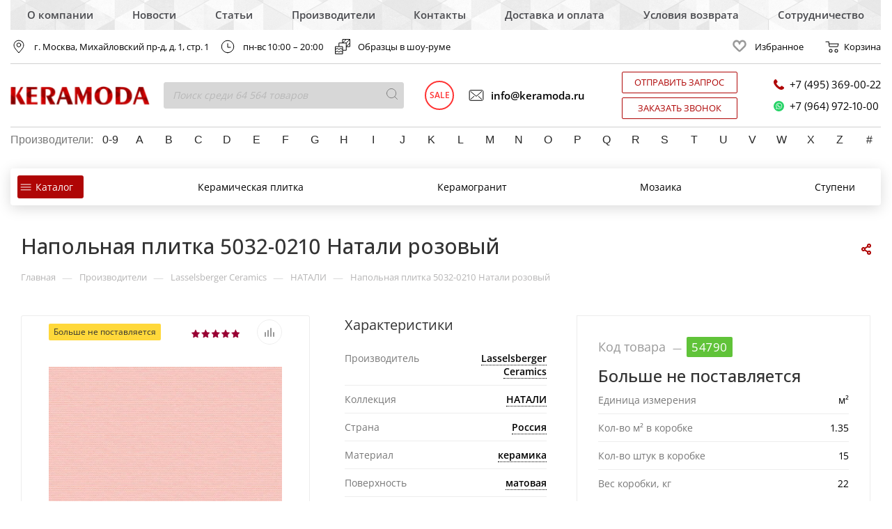

--- FILE ---
content_type: text/html; charset=UTF-8
request_url: https://keramoda.ru/brands/lasselsberger-ceramics/natali-lasselsberger/napolnaya-plitka-5032-0210-natali-rozovyy/
body_size: 49935
content:
<!DOCTYPE html>
<html prefix="og: http://ogp.me/ns#" xmlns="http://www.w3.org/1999/xhtml" xml:lang="ru" lang="ru"  >
<head><link rel="canonical" href="https://keramoda.ru/brands/lasselsberger-ceramics/natali-lasselsberger/napolnaya-plitka-5032-0210-natali-rozovyy/" />
	<title>Напольная плитка 5032-0210 Натали розовый, Lasselsberger Ceramics, коллекция: НАТАЛИ  - купить в магазине плитки &quot;КЕРАМОДА&quot;</title>
	<meta name="viewport" content="initial-scale=1.0, width=device-width" />
	<meta name="HandheldFriendly" content="true" />
	<meta name="yes" content="yes" />
	<meta name="apple-mobile-web-app-status-bar-style" content="black" />
	<meta name="SKYPE_TOOLBAR" content="SKYPE_TOOLBAR_PARSER_COMPATIBLE" />
    <meta name="google-site-verification" content="6EYypU0L_ecm7ioWSHqQ3UUPZgq0gBwgxUnGNw96nVc" />
	<meta http-equiv="Content-Type" content="text/html; charset=UTF-8" />
<meta name="description" content="Напольная плитка 5032-0210 Натали розовый – купить по лучшей цене, доставка по Москве и всей России,  магазин плитки/керамогранита &amp;quot;КЕРАМОДА&amp;quot;. " />

<link href="/bitrix/js/ui/design-tokens/dist/ui.design-tokens.css?174110869526358"  rel="stylesheet" />
<link href="/bitrix/js/ui/fonts/opensans/ui.font.opensans.css?16792486682555"  rel="stylesheet" />
<link href="/bitrix/js/main/popup/dist/main.popup.bundle.css?174110874329852"  rel="stylesheet" />
<link href="/bitrix/templates/aspro_max/assets//bx-styles/main.css?16792486923552"  rel="stylesheet" />
<link href="/local/components/custom/catalog/templates/main_custom/style.css?166134325940217"  rel="stylesheet" />
<link href="/local/templates/.default/components/bitrix/catalog.element/main/style.css?16627366668662"  rel="stylesheet" />
<link href="/bitrix/templates/aspro_max/components/bitrix/sale.gift.main.products/main/style.css?1679248692663"  rel="stylesheet" />
<link href="/bitrix/templates/aspro_max/vendor/css/bootstrap.css?1679248691114216"  data-template-style="true"  rel="stylesheet" />
<link href="/bitrix/templates/aspro_max/css/jquery.fancybox.css?167924869217412"  data-template-style="true"  rel="stylesheet" />
<link href="/bitrix/templates/aspro_max/vendor/css/carousel/owl/owl.carousel.css?16792486914744"  data-template-style="true"  rel="stylesheet" />
<link href="/bitrix/templates/aspro_max/vendor/css/carousel/owl/owl.theme.default.css?16792486911380"  data-template-style="true"  rel="stylesheet" />
<link href="/bitrix/templates/aspro_max/css/styles.css?1679248692163084"  data-template-style="true"  rel="stylesheet" />
<link href="/bitrix/templates/aspro_max/css/blocks/blocks.css?167924869214412"  data-template-style="true"  rel="stylesheet" />
<link href="/bitrix/templates/aspro_max/css/banners.css?16792486925953"  data-template-style="true"  rel="stylesheet" />
<link href="/bitrix/templates/aspro_max/css/menu.css?167924869262221"  data-template-style="true"  rel="stylesheet" />
<link href="/bitrix/templates/aspro_max/css/animation/animation_ext.css?16792486924934"  data-template-style="true"  rel="stylesheet" />
<link href="/bitrix/templates/aspro_max/css/jquery.mCustomScrollbar.min.css?167924869242839"  data-template-style="true"  rel="stylesheet" />
<link href="/bitrix/templates/aspro_max/vendor/css/footable.standalone.min.css?167924869119590"  data-template-style="true"  rel="stylesheet" />
<link href="/bitrix/templates/aspro_max/vendor/css/ripple.css?1679248691854"  data-template-style="true"  rel="stylesheet" />
<link href="/bitrix/templates/aspro_max/css/left_block_main_page.css?16792486927024"  data-template-style="true"  rel="stylesheet" />
<link href="/bitrix/templates/aspro_max/css/stores.css?167924869210079"  data-template-style="true"  rel="stylesheet" />
<link href="/bitrix/templates/aspro_max/css/yandex_map.css?16792486925723"  data-template-style="true"  rel="stylesheet" />
<link href="/bitrix/templates/aspro_max/css/header_fixed.css?167924869211240"  data-template-style="true"  rel="stylesheet" />
<link href="/bitrix/templates/aspro_max/ajax/ajax.css?1679248691326"  data-template-style="true"  rel="stylesheet" />
<link href="/bitrix/templates/aspro_max/components/bitrix/news.list/top_vendors/style.css?16792486912498"  data-template-style="true"  rel="stylesheet" />
<link href="/local/templates/.default/components/bitrix/breadcrumb/main_custom/style.css?16176326131681"  data-template-style="true"  rel="stylesheet" />
<link href="/bitrix/templates/aspro_max/css/footer.css?167924869222277"  data-template-style="true"  rel="stylesheet" />
<link href="/bitrix/templates/aspro_max/styles.css?167924869117245"  data-template-style="true"  rel="stylesheet" />
<link href="/bitrix/templates/aspro_max/template_styles.css?1679248692537641"  data-template-style="true"  rel="stylesheet" />
<link href="/bitrix/templates/aspro_max/css/header.css?167924869212963"  data-template-style="true"  rel="stylesheet" />
<link href="/bitrix/templates/aspro_max/css/media.css?1679248692164365"  data-template-style="true"  rel="stylesheet" />
<link href="/bitrix/templates/aspro_max/vendor/fonts/font-awesome/css/font-awesome.min.css?167924869131000"  data-template-style="true"  rel="stylesheet" />
<link href="/bitrix/templates/aspro_max/css/print.css?167924869219087"  data-template-style="true"  rel="stylesheet" />
<link href="/bitrix/templates/aspro_max/css/h1-medium.css?1679248692311"  data-template-style="true"  rel="stylesheet" />
<link href="/bitrix/templates/aspro_max/css/round-elements.css?16792486921441"  data-template-style="true"  rel="stylesheet" />
<link href="/bitrix/templates/aspro_max/css/lower-buttons.css?1679248692742"  data-template-style="true"  rel="stylesheet" />
<link href="/bitrix/templates/aspro_max/themes/custom_s1/theme.css?170107411552256"  data-template-style="true"  rel="stylesheet" />
<link href="/bitrix/templates/aspro_max/bg_color/light/bgcolors.css?167924869262"  data-template-style="true"  rel="stylesheet" />
<link href="/bitrix/templates/aspro_max/css/widths/width-2.css?16792486924527"  data-template-style="true"  rel="stylesheet" />
<link href="/bitrix/templates/aspro_max/css/fonts/font-1.css?16792486924742"  data-template-style="true"  rel="stylesheet" />
<link href="/bitrix/templates/aspro_max/css/custom.css?16792486924208"  data-template-style="true"  rel="stylesheet" />
<link href="/bitrix/templates/aspro_max/assets/bx-styles-base/bx-styles-base.css?16792486924212"  data-template-style="true"  rel="stylesheet" />
<link href="/bitrix/templates/aspro_max/assets//libs/slick.css?16792486921776"  data-template-style="true"  rel="stylesheet" />
<link href="/bitrix/templates/aspro_max/assets/bx-styles/main.css?16792486923552"  data-template-style="true"  rel="stylesheet" />
<link href="/bitrix/templates/aspro_max/assets/bx-styles/header-aspro.css?167924869214286"  data-template-style="true"  rel="stylesheet" />
<link href="/bitrix/templates/aspro_max/assets/bx-styles/header.css?167924869220649"  data-template-style="true"  rel="stylesheet" />
<link href="/bitrix/templates/aspro_max/assets/bx-styles/footer.css?1679248692997"  data-template-style="true"  rel="stylesheet" />
<link href="/bitrix/templates/aspro_max/assets/bx-styles/filter.css?1679248692488"  data-template-style="true"  rel="stylesheet" />
<link href="/bitrix/templates/aspro_max/assets/bx-styles/button.css?1679248692324"  data-template-style="true"  rel="stylesheet" />
<script>if(!window.BX)window.BX={};if(!window.BX.message)window.BX.message=function(mess){if(typeof mess==='object'){for(let i in mess) {BX.message[i]=mess[i];} return true;}};</script>
<script>(window.BX||top.BX).message({"JS_CORE_LOADING":"Загрузка...","JS_CORE_NO_DATA":"- Нет данных -","JS_CORE_WINDOW_CLOSE":"Закрыть","JS_CORE_WINDOW_EXPAND":"Развернуть","JS_CORE_WINDOW_NARROW":"Свернуть в окно","JS_CORE_WINDOW_SAVE":"Сохранить","JS_CORE_WINDOW_CANCEL":"Отменить","JS_CORE_WINDOW_CONTINUE":"Продолжить","JS_CORE_H":"ч","JS_CORE_M":"м","JS_CORE_S":"с","JSADM_AI_HIDE_EXTRA":"Скрыть лишние","JSADM_AI_ALL_NOTIF":"Показать все","JSADM_AUTH_REQ":"Требуется авторизация!","JS_CORE_WINDOW_AUTH":"Войти","JS_CORE_IMAGE_FULL":"Полный размер"});</script>

<script src="/bitrix/js/main/core/core.js?1741773793498479"></script>

<script>BX.Runtime.registerExtension({"name":"main.core","namespace":"BX","loaded":true});</script>
<script>BX.setJSList(["\/bitrix\/js\/main\/core\/core_ajax.js","\/bitrix\/js\/main\/core\/core_promise.js","\/bitrix\/js\/main\/polyfill\/promise\/js\/promise.js","\/bitrix\/js\/main\/loadext\/loadext.js","\/bitrix\/js\/main\/loadext\/extension.js","\/bitrix\/js\/main\/polyfill\/promise\/js\/promise.js","\/bitrix\/js\/main\/polyfill\/find\/js\/find.js","\/bitrix\/js\/main\/polyfill\/includes\/js\/includes.js","\/bitrix\/js\/main\/polyfill\/matches\/js\/matches.js","\/bitrix\/js\/ui\/polyfill\/closest\/js\/closest.js","\/bitrix\/js\/main\/polyfill\/fill\/main.polyfill.fill.js","\/bitrix\/js\/main\/polyfill\/find\/js\/find.js","\/bitrix\/js\/main\/polyfill\/matches\/js\/matches.js","\/bitrix\/js\/main\/polyfill\/core\/dist\/polyfill.bundle.js","\/bitrix\/js\/main\/core\/core.js","\/bitrix\/js\/main\/polyfill\/intersectionobserver\/js\/intersectionobserver.js","\/bitrix\/js\/main\/lazyload\/dist\/lazyload.bundle.js","\/bitrix\/js\/main\/polyfill\/core\/dist\/polyfill.bundle.js","\/bitrix\/js\/main\/parambag\/dist\/parambag.bundle.js"]);
</script>
<script>BX.Runtime.registerExtension({"name":"ls","namespace":"window","loaded":true});</script>
<script>BX.Runtime.registerExtension({"name":"jquery2","namespace":"window","loaded":true});</script>
<script>BX.Runtime.registerExtension({"name":"ui.design-tokens","namespace":"window","loaded":true});</script>
<script>BX.Runtime.registerExtension({"name":"ui.fonts.opensans","namespace":"window","loaded":true});</script>
<script>BX.Runtime.registerExtension({"name":"main.popup","namespace":"BX.Main","loaded":true});</script>
<script>BX.Runtime.registerExtension({"name":"popup","namespace":"window","loaded":true});</script>
<script type="extension/settings" data-extension="currency.currency-core">{"region":"ru"}</script>
<script>BX.Runtime.registerExtension({"name":"currency.currency-core","namespace":"BX.Currency","loaded":true});</script>
<script>BX.Runtime.registerExtension({"name":"currency","namespace":"window","loaded":true});</script>
<script>(window.BX||top.BX).message({"LANGUAGE_ID":"ru","FORMAT_DATE":"DD.MM.YYYY","FORMAT_DATETIME":"DD.MM.YYYY HH:MI:SS","COOKIE_PREFIX":"BITRIX_SM","SERVER_TZ_OFFSET":"10800","UTF_MODE":"Y","SITE_ID":"s1","SITE_DIR":"\/","USER_ID":"","SERVER_TIME":1769360413,"USER_TZ_OFFSET":0,"USER_TZ_AUTO":"Y","bitrix_sessid":"588905ae0623d315dae6b59cac0aab67"});</script>


<script src="/bitrix/js/main/core/core_ls.js?17411087434201"></script>
<script src="/bitrix/js/main/jquery/jquery-2.2.4.min.js?167924866685578"></script>
<script src="/bitrix/js/main/ajax.js?167924866635509"></script>
<script src="/bitrix/js/main/popup/dist/main.popup.bundle.js?1741108743117175"></script>
<script src="/bitrix/js/currency/currency-core/dist/currency-core.bundle.js?17411086228800"></script>
<script src="/bitrix/js/currency/core_currency.js?17411086221181"></script>
<script data-skip-moving='true'>window['asproRecaptcha'] = {params: {'recaptchaColor':'light','recaptchaLogoShow':'n','recaptchaSize':'invisible','recaptchaBadge':'bottomright','recaptchaLang':'ru'},key: '6Lc3AykhAAAAAE_L7078DPpMbJJUKem4XeptanLG',ver: '2'};</script>
<script data-skip-moving='true'>!function(a,e,r,c,t){function n(r){var c=e.getElementById(r);if(c&&!(c.className.indexOf("g-recaptcha")<0)&&a.grecaptcha&&!c.children.length){var n=grecaptcha.render(r,{sitekey:a[t].key+"",theme:a[t].params.recaptchaColor+"",size:a[t].params.recaptchaSize+"",callback:"onCaptchaVerify"+a[t].params.recaptchaSize,badge:a[t].params.recaptchaBadge});$(c).attr("data-widgetid",n)}}a.onLoadRenderRecaptcha=function(){for(var e in a[c].args)a[c].args.hasOwnProperty(e)&&n(a[c].args[e][0]);a[c]=function(a){n(a)}},a[c]=a[c]||function(){a[c].args=a[c].args||[],a[c].args.push(arguments),function(e,r,c){var n;e.getElementById(c)||(n=e.createElement(r),n.id=c,n.src="//www.google.com/recaptcha/api.js?hl="+a[t].params.recaptchaLang+"&onload=onLoadRenderRecaptcha&render=explicit",e.head.appendChild(n))}(e,r,"recaptchaApiLoader")}}(window,document,"script","renderRecaptchaById","asproRecaptcha");</script>
<script data-skip-moving='true'>!function(){var e=function(e){for(var a=e;a;)if(a=a.parentNode,"form"===a.nodeName.toLowerCase())return a;return null},a=function(e){var a=[],t=null,n=!1;"undefined"!=typeof e&&(n=null!==e),t=n?e.getElementsByTagName("input"):document.getElementsByName("captcha_word");for(var r=0;r<t.length;r++)"captcha_word"===t[r].name&&a.push(t[r]);return a},t=function(e){for(var a=[],t=e.getElementsByTagName("img"),n=0;n<t.length;n++)(/\/bitrix\/tools\/captcha.php\?(captcha_code|captcha_sid)=[^>]*?/i.test(t[n].src)||"captcha"===t[n].id)&&a.push(t[n]);return a},n=function(){var t=null,n=a(t);if(0===n.length)return[];for(var r=[],c=0;c<n.length;c++){var o=e(n[c]);null!==o&&r.push(o)}return r},r=function(e){var a="recaptcha-dynamic-"+(new Date).getTime();if(null!==document.getElementById(a)){var t=!1,n=null,r=65535;do n=Math.floor(Math.random()*r),t=null!==document.getElementById(a+n);while(t);a+=n}var c=document.createElement("div");c.id=a,c.className="g-recaptcha",c.attributes["data-sitekey"]=window.asproRecaptcha.key,e.parentNode&&(e.parentNode.className+=" recaptcha_text",e.parentNode.replaceChild(c,e)),renderRecaptchaById(a)},c=function(e){var a="[data-uri]";e.attributes.src=a,e.style.display="none","src"in e&&(e.parentNode&&(e.parentNode.className+=" recaptcha_tmp_img"),e.src=a)},o=function(e){"function"==typeof $&&$(e).find(".captcha-row label > span").length&&$(e).find(".captcha-row label > span").html(BX.message("RECAPTCHA_TEXT")+' <span class="star">*</span>')},p=function(){for(var e,p=n(),d=0;d<p.length;d++){var i=p[d],s=a(i);if(0!==s.length){var l=t(i);if(0!==l.length){for(e=0;e<s.length;e++)r(s[e]);for(e=0;e<l.length;e++)c(l[e]);o(i)}}}},d=function(){if("undefined"!=typeof renderRecaptchaById)for(var e=document.getElementsByClassName("g-recaptcha"),a=0;a<e.length;a++){var t=e[a];if(0===t.innerHTML.length){var n=t.id;if("string"==typeof n&&0!==n.length){if("function"==typeof $){var r=$(t).closest(".captcha-row");r.length&&(r.addClass(window.asproRecaptcha.params.recaptchaSize+" logo_captcha_"+window.asproRecaptcha.params.recaptchaLogoShow+" "+window.asproRecaptcha.params.recaptchaBadge),r.find(".captcha_image").addClass("recaptcha_tmp_img"),r.find(".captcha_input").addClass("recaptcha_text"),"invisible"!==window.asproRecaptcha.params.recaptchaSize&&(r.find("input.recaptcha").length||$('<input type="text" class="recaptcha" value="" />').appendTo(r)))}renderRecaptchaById(n)}}}},i=function(){try{return d(),window.renderRecaptchaById&&window.asproRecaptcha&&window.asproRecaptcha.key?(p(),!0):(console.error("Bad captcha keys or module error"),!0)}catch(e){return console.error(e),!0}};document.addEventListener?document.addEventListener("DOMNodeInserted",i,!1):console.warn("Your browser does not support dynamic ReCaptcha replacement")}();</script>
<script>BX.message({'PHONE':'Телефон','FAST_VIEW':'Быстрый просмотр','TABLES_SIZE_TITLE':'Подбор размера','SOCIAL':'Социальные сети','DESCRIPTION':'Описание магазина','ITEMS':'Товары','LOGO':'Логотип','REGISTER_INCLUDE_AREA':'Текст о регистрации','AUTH_INCLUDE_AREA':'Текст об авторизации','FRONT_IMG':'Изображение компании','EMPTY_CART':'пуста','CATALOG_VIEW_MORE':'... Показать все','CATALOG_VIEW_LESS':'... Свернуть','JS_REQUIRED':'Заполните это поле','JS_FORMAT':'Неверный формат','JS_FILE_EXT':'Недопустимое расширение файла','JS_PASSWORD_COPY':'Пароли не совпадают','JS_PASSWORD_LENGTH':'Минимум 6 символов','JS_ERROR':'Неверно заполнено поле','JS_FILE_SIZE':'Максимальный размер 5мб','JS_FILE_BUTTON_NAME':'Выберите файл','JS_FILE_DEFAULT':'Прикрепите файл','JS_DATE':'Некорректная дата','JS_DATETIME':'Некорректная дата/время','JS_REQUIRED_LICENSES':'Согласитесь с условиями','LICENSE_PROP':'Согласие на обработку персональных данных','LOGIN_LEN':'Введите минимум {0} символа','FANCY_CLOSE':'Закрыть','FANCY_NEXT':'Следующий','FANCY_PREV':'Предыдущий','TOP_AUTH_REGISTER':'Регистрация','CALLBACK':'Заказать звонок','ASK':'Задать вопрос','REVIEW':'Оставить отзыв','S_CALLBACK':'Заказать звонок','UNTIL_AKC':'До конца акции','TITLE_QUANTITY_BLOCK':'Остаток','TITLE_QUANTITY':'шт','TOTAL_SUMM_ITEM':'Общая стоимость ','SUBSCRIBE_SUCCESS':'Вы успешно подписались','RECAPTCHA_TEXT':'Подтвердите, что вы не робот','JS_RECAPTCHA_ERROR':'Пройдите проверку','COUNTDOWN_SEC':'сек','COUNTDOWN_MIN':'мин','COUNTDOWN_HOUR':'час','COUNTDOWN_DAY0':'дн','COUNTDOWN_DAY1':'дн','COUNTDOWN_DAY2':'дн','COUNTDOWN_WEAK0':'Недель','COUNTDOWN_WEAK1':'Неделя','COUNTDOWN_WEAK2':'Недели','COUNTDOWN_MONTH0':'Месяцев','COUNTDOWN_MONTH1':'Месяц','COUNTDOWN_MONTH2':'Месяца','COUNTDOWN_YEAR0':'Лет','COUNTDOWN_YEAR1':'Год','COUNTDOWN_YEAR2':'Года','COUNTDOWN_COMPACT_SEC':'с','COUNTDOWN_COMPACT_MIN':'м','COUNTDOWN_COMPACT_HOUR':'ч','COUNTDOWN_COMPACT_DAY':'д','COUNTDOWN_COMPACT_WEAK':'н','COUNTDOWN_COMPACT_MONTH':'м','COUNTDOWN_COMPACT_YEAR0':'л','COUNTDOWN_COMPACT_YEAR1':'г','CATALOG_PARTIAL_BASKET_PROPERTIES_ERROR':'Заполнены не все свойства у добавляемого товара','CATALOG_EMPTY_BASKET_PROPERTIES_ERROR':'Выберите свойства товара, добавляемые в корзину в параметрах компонента','CATALOG_ELEMENT_NOT_FOUND':'Элемент не найден','ERROR_ADD2BASKET':'Ошибка добавления товара в корзину','CATALOG_SUCCESSFUL_ADD_TO_BASKET':'Успешное добавление товара в корзину','ERROR_BASKET_TITLE':'Ошибка корзины','ERROR_BASKET_PROP_TITLE':'Выберите свойства, добавляемые в корзину','ERROR_BASKET_BUTTON':'Выбрать','BASKET_TOP':'Корзина в шапке','ERROR_ADD_DELAY_ITEM':'Ошибка отложенной корзины','VIEWED_TITLE':'Ранее вы смотрели','VIEWED_BEFORE':'Ранее вы смотрели','BEST_TITLE':'Лучшие предложения','CT_BST_SEARCH_BUTTON':'Поиск','CT_BST_SEARCH2_BUTTON':'Найти','BASKET_PRINT_BUTTON':'Распечатать','BASKET_CLEAR_ALL_BUTTON':'Очистить','BASKET_QUICK_ORDER_BUTTON':'Быстрый заказ','BASKET_CONTINUE_BUTTON':'Продолжить покупки','BASKET_ORDER_BUTTON':'Оформить заказ','SHARE_BUTTON':'Поделиться','BASKET_CHANGE_TITLE':'Ваш заказ','BASKET_CHANGE_LINK':'Изменить','MORE_INFO_SKU':'Купить','FROM':'от','TITLE_BLOCK_VIEWED_NAME':'Ранее вы смотрели','T_BASKET':'Корзина','FILTER_EXPAND_VALUES':'Показать все','FILTER_HIDE_VALUES':'Свернуть','FULL_ORDER':'Полный заказ','CUSTOM_COLOR_CHOOSE':'Выбрать','CUSTOM_COLOR_CANCEL':'Отмена','S_MOBILE_MENU':'Меню','MAX_T_MENU_BACK':'Назад','MAX_T_MENU_CALLBACK':'Обратная связь','MAX_T_MENU_CONTACTS_TITLE':'Будьте на связи','SEARCH_TITLE':'Поиск','SOCIAL_TITLE':'Оставайтесь на связи','HEADER_SCHEDULE':'Время работы','SEO_TEXT':'SEO описание','COMPANY_IMG':'Картинка компании','COMPANY_TEXT':'Описание компании','CONFIG_SAVE_SUCCESS':'Настройки сохранены','CONFIG_SAVE_FAIL':'Ошибка сохранения настроек','ITEM_ECONOMY':'Экономия','ITEM_ARTICLE':'Артикул: ','JS_FORMAT_ORDER':'имеет неверный формат','JS_BASKET_COUNT_TITLE':'В корзине товаров на SUMM','POPUP_VIDEO':'Видео','POPUP_GIFT_TEXT':'Нашли что-то особенное? Намекните другу о подарке!','ORDER_FIO_LABEL':'Ф.И.О.','ORDER_PHONE_LABEL':'Телефон','ORDER_REGISTER_BUTTON':'Регистрация'})</script>
<link rel="preconnect" href="//fonts.gstatic.com" crossorigin>
<link rel="preload" as="style" href="https://fonts.googleapis.com/css?family=Open+Sans:300italic,400italic,600italic,700italic,800italic,400,300,500,600,700,800&subset=latin,cyrillic-ext" crossorigin>
<link rel="stylesheet" href="https://fonts.googleapis.com/css?family=Open+Sans:300italic,400italic,600italic,700italic,800italic,400,300,500,600,700,800&subset=latin,cyrillic-ext" crossorigin>
<link rel="shortcut icon" href="/favicon.ico?1701074114" type="image/x-icon" />
<link rel="apple-touch-icon" sizes="180x180" href="/upload/dev2fun.imagecompress/webp/CMax/4b1/4b1e81ea727b43476cc92444d6a82844.webp" />
<meta property="og:description" content="(Lasselsberger Ceramics) Напольная плитка 5032-0210 Натали розовый 30x30" />
<meta property="og:image" content="https://keramoda.ru/upload/dev2fun.imagecompress/webp/iblock/dc8/dc858373187ff73851c09ed65aa94130.webp" />
<link rel="image_src" href="https://keramoda.ru/upload/dev2fun.imagecompress/webp/iblock/dc8/dc858373187ff73851c09ed65aa94130.webp"  />
<meta property="og:title" content="Напольная плитка 5032-0210 Натали розовый, Lasselsberger Ceramics, коллекция: НАТАЛИ  - купить в магазине плитки &quot;КЕРАМОДА&quot;" />
<meta property="og:type" content="website" />
<meta property="og:url" content="https://keramoda.ru/brands/lasselsberger-ceramics/natali-lasselsberger/napolnaya-plitka-5032-0210-natali-rozovyy/" />



<script src="/bitrix/templates/aspro_max/js/jquery.actual.min.js?16792486921251"></script>
<script src="/bitrix/templates/aspro_max/vendor/js/jquery.bxslider.js?167924869166080"></script>
<script src="/bitrix/templates/aspro_max/js/jqModal.js?167924869210849"></script>
<script src="/bitrix/templates/aspro_max/vendor/js/bootstrap.js?167924869127908"></script>
<script src="/bitrix/templates/aspro_max/vendor/js/jquery.appear.js?16792486913188"></script>
<script src="/bitrix/templates/aspro_max/vendor/js/ripple.js?16792486914702"></script>
<script src="/bitrix/templates/aspro_max/vendor/js/velocity/velocity.js?167924869144791"></script>
<script src="/bitrix/templates/aspro_max/vendor/js/velocity/velocity.ui.js?167924869113257"></script>
<script src="/bitrix/templates/aspro_max/js/browser.js?16792486921032"></script>
<script src="/bitrix/templates/aspro_max/js/jquery.fancybox.js?1679248692160667"></script>
<script src="/bitrix/templates/aspro_max/js/jquery.flexslider.js?167924869258642"></script>
<script src="/bitrix/templates/aspro_max/js/jquery.uniform.min.js?16792486928308"></script>
<script src="/bitrix/templates/aspro_max/vendor/js/carousel/owl/owl.carousel.js?167924869189992"></script>
<script src="/bitrix/templates/aspro_max/vendor/js/moment.min.js?167924869134436"></script>
<script src="/bitrix/templates/aspro_max/vendor/js/footable.js?1679248691275478"></script>
<script src="/bitrix/templates/aspro_max/vendor/js/lazyload/jquery.lazy.js?167924869130807"></script>
<script src="/bitrix/templates/aspro_max/vendor/js/ResizeSensor.js?167924869111190"></script>
<script src="/bitrix/templates/aspro_max/vendor/js/sticky-sidebar.js?167924869125483"></script>
<script src="/bitrix/templates/aspro_max/js/jquery.validate.min.js?167924869222257"></script>
<script src="/bitrix/templates/aspro_max/js/aspro_animate_open_fancy.js?16792486921916"></script>
<script src="/bitrix/templates/aspro_max/js/jquery.inputmask.bundle.min.js?167924869270933"></script>
<script src="/bitrix/templates/aspro_max/js/jquery.easing.1.3.js?16792486928095"></script>
<script src="/bitrix/templates/aspro_max/js/equalize.min.js?1679248692588"></script>
<script src="/bitrix/templates/aspro_max/js/jquery.alphanumeric.js?16792486921972"></script>
<script src="/bitrix/templates/aspro_max/js/jquery.cookie.js?16792486923066"></script>
<script src="/bitrix/templates/aspro_max/js/jquery.plugin.min.js?16792486923181"></script>
<script src="/bitrix/templates/aspro_max/js/jquery.countdown.min.js?167924869213137"></script>
<script src="/bitrix/templates/aspro_max/js/jquery.countdown-ru.js?16792486921885"></script>
<script src="/bitrix/templates/aspro_max/js/jquery.ikSelect.js?167924869232030"></script>
<script src="/bitrix/templates/aspro_max/js/jquery.mobile.custom.touch.min.js?16792486927784"></script>
<script src="/bitrix/templates/aspro_max/js/jquery.dotdotdot.js?16792486925908"></script>
<script src="/bitrix/templates/aspro_max/js/rating_likes.js?167924869210797"></script>
<script src="/bitrix/templates/aspro_max/js/video_banner.js?167924869226074"></script>
<script src="/bitrix/templates/aspro_max/js/mobile.js?167924869221497"></script>
<script src="/bitrix/templates/aspro_max/js/jquery.mCustomScrollbar.js?167924869293677"></script>
<script src="/bitrix/templates/aspro_max/js/main.js?1679248692273215"></script>
<script src="/bitrix/templates/aspro_max/js/blocks/blocks.js?16792486926625"></script>
<script src="/bitrix/components/bitrix/search.title/script.js?16792486619847"></script>
<script src="/bitrix/templates/aspro_max/components/bitrix/search.title/mega_menu/script.js?167924869210313"></script>
<script src="/bitrix/templates/aspro_max/components/bitrix/menu/menu_in_burger/script.js?1679248691421"></script>
<script src="/local/templates/.default/components/bitrix/search.title/corp_custom/script.js?162445122210607"></script>
<script src="/bitrix/templates/aspro_max/components/bitrix/search.title/fixed/script.js?167924869210260"></script>
<script src="/local/assets/js/modernizr.min.js?15810887199905"></script>
<script src="/bitrix/templates/aspro_max/js/custom.js?16792486921769"></script>
<script src="/bitrix/templates/aspro_max/assets//libs/slick.min.js?167924869242863"></script>
<script src="/bitrix/templates/aspro_max/assets/bx-js/header/header.js?16792486923357"></script>
<script src="/bitrix/templates/aspro_max/assets/bx-js/footer/footer.js?167924869213"></script>
<script src="/local/components/custom/catalog/templates/main_custom/script.js?15814485335168"></script>
<script src="/local/templates/.default/components/bitrix/catalog.element/main/script.js?1662736666119454"></script>
<script src="/bitrix/templates/aspro_max/components/bitrix/sale.prediction.product.detail/main/script.js?1679248691579"></script>
<script src="/bitrix/templates/aspro_max/components/bitrix/sale.gift.product/main/script.js?167924869249278"></script>
<script src="/bitrix/templates/aspro_max/components/bitrix/sale.gift.main.products/main/script.js?16792486924955"></script>
<script src="/local/templates/.default/components/bitrix/catalog.bigdata.products/main_bottom/script.js?160104783936319"></script>
<script src="/bitrix/templates/aspro_max/js/jquery.history.js?167924869221571"></script>
<script>var _ba = _ba || []; _ba.push(["aid", "3b04958144717e3798188cdfa5e5972b"]); _ba.push(["host", "keramoda.ru"]); (function() {var ba = document.createElement("script"); ba.type = "text/javascript"; ba.async = true;ba.src = (document.location.protocol == "https:" ? "https://" : "http://") + "bitrix.info/ba.js";var s = document.getElementsByTagName("script")[0];s.parentNode.insertBefore(ba, s);})();</script>


			</head>
<body class=" site_s1  fill_bg_n" id="main" data-site="/">
		
	<div id="panel"></div>
	





				<!--'start_frame_cache_basketitems-component-block'-->												<div id="ajax_basket"></div>
					<!--'end_frame_cache_basketitems-component-block'-->				<div class="cd-modal-bg"></div>
		<script>
					window.onload=function(){
				window.basketJSParams = window.basketJSParams || [];
			}
		BX.message({'MIN_ORDER_PRICE_TEXT':'<b>Минимальная сумма заказа #PRICE#<\/b><br/>Пожалуйста, добавьте еще товаров в корзину','LICENSES_TEXT':'Я согласен на <a href=\"/licenses_detail/\" target=\"_blank\">обработку персональных данных<\/a>'});

		var arMaxOptions = ({
			"SITE_DIR" : "/",
			"SITE_ID" : "s1",
			"SITE_ADDRESS" : "keramoda.ru",
			"FORM" : ({
				"ASK_FORM_ID" : "ASK",
				"SERVICES_FORM_ID" : "SERVICES",
				"FEEDBACK_FORM_ID" : "FEEDBACK",
				"CALLBACK_FORM_ID" : "CALLBACK",
				"RESUME_FORM_ID" : "RESUME",
				"TOORDER_FORM_ID" : "TOORDER"
			}),
			"PAGES" : ({
				"FRONT_PAGE" : "",
				"BASKET_PAGE" : "",
				"ORDER_PAGE" : "",
				"PERSONAL_PAGE" : "",
				"CATALOG_PAGE" : "",
				"CATALOG_PAGE_URL" : "/catalog-products/",
				"BASKET_PAGE_URL" : "/basket/",
			}),
			"PRICES" : ({
				"MIN_PRICE" : "1000",
			}),
			"THEME" : ({
				'THEME_SWITCHER' : 'N',
				'BASE_COLOR' : 'CUSTOM',
				'BASE_COLOR_CUSTOM' : 'af0606',
				'LOGO_IMAGE' : '/upload/dev2fun.imagecompress/webp/CMax/ebb/ebb5bb65e42c865808416608fe8161d5.webp',
				'LOGO_IMAGE_LIGHT' : '',
				'TOP_MENU' : '',
				'TOP_MENU_FIXED' : 'Y',
				'COLORED_LOGO' : 'N',
				'SIDE_MENU' : 'LEFT',
				'SCROLLTOTOP_TYPE' : 'ROUND_COLOR',
				'SCROLLTOTOP_POSITION' : 'PADDING',
				'SCROLLTOTOP_POSITION_RIGHT' : '',
				'SCROLLTOTOP_POSITION_BOTTOM' : '',
				'CAPTCHA_FORM_TYPE' : '',
				'ONE_CLICK_BUY_CAPTCHA' : 'N',
				'PHONE_MASK' : '+7 (999) 999-99-99',
				'VALIDATE_PHONE_MASK' : '^[+][0-9] [(][0-9]{3}[)] [0-9]{3}[-][0-9]{2}[-][0-9]{2}$',
				'DATE_MASK' : 'd.m.y',
				'DATE_PLACEHOLDER' : 'дд.мм.гггг',
				'VALIDATE_DATE_MASK' : '^[0-9]{1,2}\.[0-9]{1,2}\.[0-9]{4}$',
				'DATETIME_MASK' : 'd.m.y h:s',
				'DATETIME_PLACEHOLDER' : 'дд.мм.гггг чч:мм',
				'VALIDATE_DATETIME_MASK' : '^[0-9]{1,2}\.[0-9]{1,2}\.[0-9]{4} [0-9]{1,2}\:[0-9]{1,2}$',
				'VALIDATE_FILE_EXT' : 'png|jpg|jpeg|gif|doc|docx|xls|xlsx|txt|pdf|odt|rtf',
				'BANNER_WIDTH' : '',
				'BIGBANNER_ANIMATIONTYPE' : 'SLIDE_HORIZONTAL',
				'BIGBANNER_SLIDESSHOWSPEED' : '5000',
				'BIGBANNER_ANIMATIONSPEED' : '600',
				'PARTNERSBANNER_SLIDESSHOWSPEED' : '5000',
				'PARTNERSBANNER_ANIMATIONSPEED' : '600',
				'ORDER_BASKET_VIEW' : 'NORMAL',
				'SHOW_BASKET_ONADDTOCART' : 'Y',
				'SHOW_BASKET_PRINT' : 'Y',
				"SHOW_ONECLICKBUY_ON_BASKET_PAGE" : 'N',
				'SHOW_LICENCE' : 'Y',
				'LICENCE_CHECKED' : 'N',
				'LOGIN_EQUAL_EMAIL' : 'N',
				'PERSONAL_ONEFIO' : 'N',
				'SHOW_TOTAL_SUMM' : 'N',
				'SHOW_TOTAL_SUMM_TYPE' : 'CHANGE',
				'CHANGE_TITLE_ITEM' : 'N',
				'DISCOUNT_PRICE' : '',
				'STORES' : '',
				'STORES_SOURCE' : 'IBLOCK',
				'TYPE_SKU' : 'TYPE_1',
				'MENU_POSITION' : 'LINE',
				'MENU_TYPE_VIEW' : 'HOVER',
				'DETAIL_PICTURE_MODE' : 'POPUP',
				'PAGE_WIDTH' : '2',
				'PAGE_CONTACTS' : '1',
				'HEADER_TYPE' : '10',
				'REGIONALITY_SEARCH_ROW' : 'N',
				'HEADER_TOP_LINE' : '',
				'HEADER_FIXED' : '2',
				'HEADER_MOBILE' : '1',
				'HEADER_MOBILE_MENU' : '1',
				'HEADER_MOBILE_MENU_SHOW_TYPE' : '',
				'TYPE_SEARCH' : 'fixed',
				'PAGE_TITLE' : '3',
				'INDEX_TYPE' : 'index1',
				'FOOTER_TYPE' : '5',
				'PRINT_BUTTON' : '',
				'USE_LAZY_LOAD' : 'Y',
				'EXPRESSION_FOR_PRINT_PAGE' : '',
				'EXPRESSION_FOR_FAST_VIEW' : '',
				'FILTER_VIEW' : 'VERTICAL',
				'YA_GOALS' : 'Y',
				'YA_COUNTER_ID' : '66440245',
				'USE_FORMS_GOALS' : 'SINGLE',
				'USE_SALE_GOALS' : '',
				'USE_DEBUG_GOALS' : 'N',
				'SHOW_HEADER_GOODS' : 'Y',
				'INSTAGRAMM_INDEX' : 'N',
				'USE_PHONE_AUTH': 'N',
				'MOBILE_CATALOG_LIST_ELEMENTS_COMPACT': 'Y',
				'STICKY_SIDEBAR': 'Y',
			}),
			"PRESETS": {'VALUE':false,'LIST':{'124':{'ID':'124','TITLE':'Тип 1','DESCRIPTION':'','PREVIEW_PICTURE':'/upload/dev2fun.imagecompress/webp/bitrix/images/aspro.max/themes/preset_preview_124_1574158190.webp','DETAIL_PICTURE':'/upload/dev2fun.imagecompress/webp/bitrix/images/aspro.max/themes/preset_detail_124_1574158190.webp','OPTIONS':{'BASE_COLOR':'4','BASE_COLOR_CUSTOM':'365edc','PAGE_WIDTH':'3','FONT_STYLE':'10','MAX_DEPTH_MENU':'4','LEFT_BLOCK':'1','SIDE_MENU':'LEFT','TYPE_SEARCH':'fixed','ROUND_ELEMENTS':'N','FONT_BUTTONS':'UPPER','SHOW_CALLBACK':'Y','SHOW_QUESTION':'Y','SHOW_REVIEW':'Y','PAGE_TITLE':'3','PAGE_TITLE_POSITION':'LEFT','H1_STYLE':'2','STICKY_SIDEBAR':'Y','SHOW_LICENCE':{'VALUE':'Y','DEPENDENT_PARAMS':[]},'HOVER_TYPE_IMG':'shine','INDEX_TYPE':{'VALUE':'index1','SUB_PARAMS':{'WITH_LEFT_BLOCK':'N','BIG_BANNER_INDEX':{'FON':'N','VALUE':'Y','TEMPLATE':'type_7','ADDITIONAL_OPTIONS':{'BOTTOM_BANNERS':'N'}},'TIZERS':{'FON':'Y','VALUE':'Y','TEMPLATE':'four_item_left_text'},'CATALOG_SECTIONS':{'FON':'N','VALUE':'N','TEMPLATE':'front_sections_only'},'CATALOG_TAB':{'FON':'Y','VALUE':'Y','TEMPLATE':'type_1'},'FAVORIT_ITEM':{'FON':'N','VALUE':'N','TEMPLATE':'type_1'},'MIDDLE_ADV':{'FON':'N','VALUE':'Y','TEMPLATE':'type_5'},'SALE':{'FON':'Y','VALUE':'N','TEMPLATE':'block_2_nav'},'NEWS':{'FON':'N','VALUE':'N','TEMPLATE':'item_small_img'},'BOTTOM_BANNERS':{'FON':'N','VALUE':'N','TEMPLATE':'one_item_wide'},'COLLECTIONS':{'FON':'N','VALUE':'N','TEMPLATE':'bg_img'},'REVIEWS':{'FON':'Y','VALUE':'N','TEMPLATE':'three_item'},'FLOAT_BANNERS':{'FON':'N','VALUE':'N','TEMPLATE':'type_1'},'BLOG':{'FON':'N','VALUE':'N','TEMPLATE':'type_3'},'MAPS':{'FON':'N','VALUE':'Y','TEMPLATE':'front_text_markers'},'COMPANY_TEXT':{'FON':'N','VALUE':'N','TEMPLATE':'type_6'},'BRANDS':{'FON':'Y','VALUE':'Y','TEMPLATE':'brands_slider'},'INSTAGRAMM':{'FON':'Y','VALUE':'N','TEMPLATE':'type_1'}},'ORDER':'WITH_LEFT_BLOCK,BIG_BANNER_INDEX,TIZERS,MIDDLE_ADV,CATALOG_TAB,MAPS,BRANDS,SALE,COLLECTIONS,COMPANY_TEXT,REVIEWS,NEWS,CATALOG_SECTIONS,BLOG,FLOAT_BANNERS,BOTTOM_BANNERS,FAVORIT_ITEM,INSTAGRAMM'},'TOP_MENU_FIXED':{'VALUE':'Y','DEPENDENT_PARAMS':{'HEADER_FIXED':'2'}},'HEADER_TYPE':{'VALUE':'29','ADDITIONAL_OPTIONS':[]},'MEGA_MENU_TYPE':'1','SHOW_RIGHT_SIDE':'N','MENU_COLOR':'COLORED','MENU_LOWERCASE':'N','USE_REGIONALITY':{'VALUE':'Y','DEPENDENT_PARAMS':{'REGIONALITY_TYPE':'SUBDOMAIN','REGIONALITY_VIEW':'POPUP_REGIONS'}},'SHOW_BREADCRUMBS_CATALOG_SUBSECTIONS':'Y','SHOW_POPUP_PRICE':'Y','SHOW_TOTAL_SUMM':'N','LEFT_BLOCK_CATALOG_ICONS':'N','SHOW_CATALOG_SECTIONS_ICONS':'Y','MENU_TYPE_VIEW':'HOVER','MENU_POSITION':'LINE','SEARCH_VIEW_TYPE':'with_filter','LEFT_BLOCK_CATALOG_ROOT':'N','CATALOG_PAGE_SECTIONS':'sections_5','LEFT_BLOCK_CATALOG_SECTIONS':{'VALUE':'Y','DEPENDENT_PARAMS':{'LEFT_BLOCK_CS_TYPE':'NORMAL'}},'MANY_BUY_CATALOG_SECTIONS':'Y','CATALOG_PAGE_LANDINGS':'landing_1','FILTER_VIEW':'COMPACT','TYPE_VIEW_BASKET_BTN':'TYPE_1','TYPE_VIEW_CATALOG_LIST':'TYPE_1','SHOW_PROPS_BLOCK':'N','USE_FAST_VIEW_PAGE_DETAIL':'fast_view_1','CATALOG_PAGE_DETAIL':'element_1','TYPE_SKU':'TYPE_1','USE_DETAIL_TABS':'Y','DETAIL_PICTURE_MODE':'POPUP','SHOW_HEADER_GOODS':'Y','CATALOG_PAGE_DETAIL_THUMBS':'horizontal','CHANGE_TITLE_ITEM':'N','CALCULATE_DELIVERY':'ONLY_POPUP','ORDER_BASKET_VIEW':'NORMAL','ORDER_BASKET_COLOR':'WHITE','SHOW_BASKET_ONADDTOCART':'Y','SHOW_BASKET_PRINT':'Y','SHOW_BASKET_ON_PAGES':'N','PAGE_CONTACTS':'1','BLOG_PAGE':'list_elements_2','PROJECTS_PAGE':'list_elements_2','PROJECTS_SHOW_HEAD_BLOCK':'N','LANDINGS_PAGE':'list_elements_2','SALE_PAGE':'list_elements_2','NEWS_PAGE':'list_elements_2','STAFF_PAGE':'list_elements_1','PARTNERS_PAGE':'list_elements_3','PARTNERS_PAGE_DETAIL':'element_1','PARTNERS_2_PAGE':'list_elements_3','VACANCY_PAGE':'list_elements_1','LICENSES_PAGE':'list_elements_2','DOCUMENTS_PAGE':'list_elements_2','FOOTER_TYPE':'5','ADV_TOP_HEADER':'N','ADV_TOP_UNDERHEADER':'N','ADV_SIDE':'Y','ADV_CONTENT_TOP':'N','ADV_CONTENT_BOTTOM':'N','ADV_FOOTER':'N','HEADER_MOBILE':'1','HEADER_MOBILE_FIXED':{'VALUE':'Y','DEPENDENT_PARAMS':{'HEADER_MOBILE_SHOW':'SCROLL_TOP'}},'HEADER_MOBILE_MENU_OPEN':'1','HEADER_MOBILE_MENU':'1','MOBILE_CATALOG_LIST_ELEMENTS_COMPACT':'Y','PERSONAL_ONEFIO':'Y','LOGIN_EQUAL_EMAIL':'Y'}},'403':{'ID':'403','TITLE':'Тип 2','DESCRIPTION':'','PREVIEW_PICTURE':'/upload/dev2fun.imagecompress/webp/bitrix/images/aspro.max/themes/preset_preview_403_1574158197.webp','DETAIL_PICTURE':'/upload/dev2fun.imagecompress/webp/bitrix/images/aspro.max/themes/preset_detail_403_1574158197.webp','OPTIONS':{'BASE_COLOR':'9','BASE_COLOR_CUSTOM':'365edc','PAGE_WIDTH':'3','FONT_STYLE':'10','MAX_DEPTH_MENU':'4','LEFT_BLOCK':'1','SIDE_MENU':'LEFT','TYPE_SEARCH':'fixed','ROUND_ELEMENTS':'N','FONT_BUTTONS':'UPPER','SHOW_CALLBACK':'Y','SHOW_QUESTION':'Y','SHOW_REVIEW':'Y','PAGE_TITLE':'3','PAGE_TITLE_POSITION':'LEFT','H1_STYLE':'2','STICKY_SIDEBAR':'Y','SHOW_LICENCE':{'VALUE':'Y','DEPENDENT_PARAMS':[]},'HOVER_TYPE_IMG':'shine','INDEX_TYPE':{'VALUE':'index1','SUB_PARAMS':{'WITH_LEFT_BLOCK':'N','BIG_BANNER_INDEX':{'FON':'N','VALUE':'Y','TEMPLATE':'type_1','ADDITIONAL_OPTIONS':{'BOTTOM_BANNERS':'Y'}},'TIZERS':{'FON':'Y','VALUE':'N','TEMPLATE':'four_item_left_text'},'CATALOG_SECTIONS':{'FON':'N','VALUE':'N','TEMPLATE':'front_sections_only'},'CATALOG_TAB':{'FON':'Y','VALUE':'Y','TEMPLATE':'type_1'},'FAVORIT_ITEM':{'FON':'N','VALUE':'N','TEMPLATE':'type_1'},'MIDDLE_ADV':{'FON':'N','VALUE':'N','TEMPLATE':'type_5'},'SALE':{'FON':'Y','VALUE':'Y','TEMPLATE':'block_4_bg'},'NEWS':{'FON':'N','VALUE':'N','TEMPLATE':'item_small_img'},'BOTTOM_BANNERS':{'FON':'N','VALUE':'N','TEMPLATE':'one_item_wide'},'COLLECTIONS':{'FON':'N','VALUE':'Y','TEMPLATE':'bg_img_with_text'},'REVIEWS':{'FON':'Y','VALUE':'N','TEMPLATE':'three_item'},'FLOAT_BANNERS':{'FON':'N','VALUE':'Y','TEMPLATE':'type_3'},'BLOG':{'FON':'N','VALUE':'N','TEMPLATE':'type_3'},'MAPS':{'FON':'N','VALUE':'N','TEMPLATE':'front_text_markers'},'COMPANY_TEXT':{'FON':'N','VALUE':'Y','TEMPLATE':'type_2'},'BRANDS':{'FON':'Y','VALUE':'Y','TEMPLATE':'brands_slider'},'INSTAGRAMM':{'FON':'Y','VALUE':'N','TEMPLATE':'type_1'}},'ORDER':'WITH_LEFT_BLOCK,BIG_BANNER_INDEX,FLOAT_BANNERS,COLLECTIONS,CATALOG_TAB,SALE,COMPANY_TEXT,BRANDS,TIZERS,MIDDLE_ADV,MAPS,REVIEWS,NEWS,CATALOG_SECTIONS,BLOG,BOTTOM_BANNERS,FAVORIT_ITEM,INSTAGRAMM'},'TOP_MENU_FIXED':{'VALUE':'Y','DEPENDENT_PARAMS':{'HEADER_FIXED':'2'}},'HEADER_TYPE':{'VALUE':'11','ADDITIONAL_OPTIONS':{'11':{'MENU_HEADER_TYPE':'N'}}},'MEGA_MENU_TYPE':'1','SHOW_RIGHT_SIDE':'N','MENU_COLOR':'COLORED','MENU_LOWERCASE':'N','USE_REGIONALITY':{'VALUE':'Y','DEPENDENT_PARAMS':{'REGIONALITY_TYPE':'SUBDOMAIN','REGIONALITY_VIEW':'POPUP_REGIONS'}},'SHOW_BREADCRUMBS_CATALOG_SUBSECTIONS':'Y','SHOW_POPUP_PRICE':'Y','SHOW_TOTAL_SUMM':'N','LEFT_BLOCK_CATALOG_ICONS':'N','SHOW_CATALOG_SECTIONS_ICONS':'Y','MENU_TYPE_VIEW':'HOVER','MENU_POSITION':'LINE','SEARCH_VIEW_TYPE':'with_filter','LEFT_BLOCK_CATALOG_ROOT':'N','CATALOG_PAGE_SECTIONS':'sections_5','LEFT_BLOCK_CATALOG_SECTIONS':{'VALUE':'Y','DEPENDENT_PARAMS':{'LEFT_BLOCK_CS_TYPE':'NORMAL'}},'MANY_BUY_CATALOG_SECTIONS':'Y','CATALOG_PAGE_LANDINGS':'landing_1','FILTER_VIEW':'COMPACT','TYPE_VIEW_BASKET_BTN':'TYPE_1','TYPE_VIEW_CATALOG_LIST':'TYPE_1','SHOW_PROPS_BLOCK':'N','USE_FAST_VIEW_PAGE_DETAIL':'fast_view_1','CATALOG_PAGE_DETAIL':'element_1','TYPE_SKU':'TYPE_1','USE_DETAIL_TABS':'Y','DETAIL_PICTURE_MODE':'POPUP','SHOW_HEADER_GOODS':'Y','CATALOG_PAGE_DETAIL_THUMBS':'horizontal','CHANGE_TITLE_ITEM':'N','CALCULATE_DELIVERY':'ONLY_POPUP','ORDER_BASKET_VIEW':'NORMAL','ORDER_BASKET_COLOR':'WHITE','SHOW_BASKET_ONADDTOCART':'Y','SHOW_BASKET_PRINT':'Y','SHOW_BASKET_ON_PAGES':'N','PAGE_CONTACTS':'1','BLOG_PAGE':'list_elements_2','PROJECTS_PAGE':'list_elements_2','PROJECTS_SHOW_HEAD_BLOCK':'N','LANDINGS_PAGE':'list_elements_2','SALE_PAGE':'list_elements_2','NEWS_PAGE':'list_elements_2','STAFF_PAGE':'list_elements_1','PARTNERS_PAGE':'list_elements_3','PARTNERS_PAGE_DETAIL':'element_1','PARTNERS_2_PAGE':'list_elements_3','VACANCY_PAGE':'list_elements_1','LICENSES_PAGE':'list_elements_2','DOCUMENTS_PAGE':'list_elements_2','FOOTER_TYPE':'5','ADV_TOP_HEADER':'N','ADV_TOP_UNDERHEADER':'N','ADV_SIDE':'Y','ADV_CONTENT_TOP':'N','ADV_CONTENT_BOTTOM':'N','ADV_FOOTER':'N','HEADER_MOBILE':'1','HEADER_MOBILE_FIXED':{'VALUE':'Y','DEPENDENT_PARAMS':{'HEADER_MOBILE_SHOW':'SCROLL_TOP'}},'HEADER_MOBILE_MENU_OPEN':'1','HEADER_MOBILE_MENU':'1','MOBILE_CATALOG_LIST_ELEMENTS_COMPACT':'Y','PERSONAL_ONEFIO':'Y','LOGIN_EQUAL_EMAIL':'Y'}},'340':{'ID':'340','TITLE':'Тип 1','DESCRIPTION':'','PREVIEW_PICTURE':'/upload/dev2fun.imagecompress/webp/bitrix/images/aspro.max/themes/preset_preview_340_1574151868.webp','DETAIL_PICTURE':'/upload/dev2fun.imagecompress/webp/bitrix/images/aspro.max/themes/preset_detail_340_1574151868.webp','OPTIONS':{'BASE_COLOR':'15','BASE_COLOR_CUSTOM':'365edc','PAGE_WIDTH':'3','FONT_STYLE':'10','MAX_DEPTH_MENU':'4','LEFT_BLOCK':'1','SIDE_MENU':'LEFT','TYPE_SEARCH':'fixed','ROUND_ELEMENTS':'N','FONT_BUTTONS':'UPPER','SHOW_CALLBACK':'Y','SHOW_QUESTION':'Y','SHOW_REVIEW':'Y','PAGE_TITLE':'3','PAGE_TITLE_POSITION':'LEFT','H1_STYLE':'2','STICKY_SIDEBAR':'Y','SHOW_LICENCE':{'VALUE':'Y','DEPENDENT_PARAMS':[]},'HOVER_TYPE_IMG':'shine','INDEX_TYPE':{'VALUE':'index1','SUB_PARAMS':{'WITH_LEFT_BLOCK':'N','BIG_BANNER_INDEX':{'FON':'N','VALUE':'Y','TEMPLATE':'type_1','ADDITIONAL_OPTIONS':{'BOTTOM_BANNERS':'Y'}},'TIZERS':{'FON':'Y','VALUE':'Y','TEMPLATE':'five_item'},'CATALOG_SECTIONS':{'FON':'N','VALUE':'N','TEMPLATE':'front_sections_only'},'CATALOG_TAB':{'FON':'Y','VALUE':'Y','TEMPLATE':'type_1'},'FAVORIT_ITEM':{'FON':'N','VALUE':'N','TEMPLATE':'type_1'},'MIDDLE_ADV':{'FON':'N','VALUE':'Y','TEMPLATE':'type_3'},'SALE':{'FON':'Y','VALUE':'Y','TEMPLATE':'block_3_lg_img'},'NEWS':{'FON':'N','VALUE':'Y','TEMPLATE':'item_small_img_with_text'},'BOTTOM_BANNERS':{'FON':'N','VALUE':'Y','TEMPLATE':'two_item_wide'},'COLLECTIONS':{'FON':'N','VALUE':'N','TEMPLATE':'bg_img_with_text'},'REVIEWS':{'FON':'Y','VALUE':'Y','TEMPLATE':'three_item'},'FLOAT_BANNERS':{'FON':'N','VALUE':'Y','TEMPLATE':'type_2'},'BLOG':{'FON':'N','VALUE':'N','TEMPLATE':'type_1'},'MAPS':{'FON':'N','VALUE':'N','TEMPLATE':'front_only_markers'},'COMPANY_TEXT':{'FON':'N','VALUE':'Y','TEMPLATE':'type_2'},'BRANDS':{'FON':'N','VALUE':'Y','TEMPLATE':'brands_list'},'INSTAGRAMM':{'FON':'Y','VALUE':'N','TEMPLATE':'type_1'}},'ORDER':'WITH_LEFT_BLOCK,BIG_BANNER_INDEX,TIZERS,CATALOG_TAB,MIDDLE_ADV,SALE,BOTTOM_BANNERS,COMPANY_TEXT,BRANDS,FLOAT_BANNERS,NEWS,REVIEWS,COLLECTIONS,CATALOG_SECTIONS,FAVORIT_ITEM,BLOG,MAPS,INSTAGRAMM'},'TOP_MENU_FIXED':{'VALUE':'Y','DEPENDENT_PARAMS':{'HEADER_FIXED':'2'}},'HEADER_TYPE':{'VALUE':'11','ADDITIONAL_OPTIONS':{'11':{'MENU_HEADER_TYPE':'Y'}}},'MEGA_MENU_TYPE':'1','SHOW_RIGHT_SIDE':'N','MENU_COLOR':'COLORED','MENU_LOWERCASE':'N','USE_REGIONALITY':{'VALUE':'Y','DEPENDENT_PARAMS':{'REGIONALITY_TYPE':'SUBDOMAIN','REGIONALITY_VIEW':'POPUP_REGIONS'}},'SHOW_BREADCRUMBS_CATALOG_SUBSECTIONS':'Y','SHOW_POPUP_PRICE':'Y','SHOW_TOTAL_SUMM':'N','LEFT_BLOCK_CATALOG_ICONS':'N','SHOW_CATALOG_SECTIONS_ICONS':'Y','MENU_TYPE_VIEW':'HOVER','MENU_POSITION':'LINE','SEARCH_VIEW_TYPE':'with_filter','LEFT_BLOCK_CATALOG_ROOT':'N','CATALOG_PAGE_SECTIONS':'sections_5','LEFT_BLOCK_CATALOG_SECTIONS':{'VALUE':'Y','DEPENDENT_PARAMS':{'LEFT_BLOCK_CS_TYPE':'NORMAL'}},'MANY_BUY_CATALOG_SECTIONS':'Y','CATALOG_PAGE_LANDINGS':'landing_1','FILTER_VIEW':'COMPACT','TYPE_VIEW_BASKET_BTN':'TYPE_1','TYPE_VIEW_CATALOG_LIST':'TYPE_1','SHOW_PROPS_BLOCK':'N','USE_FAST_VIEW_PAGE_DETAIL':'fast_view_1','CATALOG_PAGE_DETAIL':'element_1','TYPE_SKU':'TYPE_1','USE_DETAIL_TABS':'Y','DETAIL_PICTURE_MODE':'POPUP','SHOW_HEADER_GOODS':'Y','CATALOG_PAGE_DETAIL_THUMBS':'horizontal','CHANGE_TITLE_ITEM':'N','CALCULATE_DELIVERY':'ONLY_POPUP','ORDER_BASKET_VIEW':'NORMAL','ORDER_BASKET_COLOR':'WHITE','SHOW_BASKET_ONADDTOCART':'Y','SHOW_BASKET_PRINT':'Y','SHOW_BASKET_ON_PAGES':'N','PAGE_CONTACTS':'1','BLOG_PAGE':'list_elements_2','PROJECTS_PAGE':'list_elements_2','PROJECTS_SHOW_HEAD_BLOCK':'N','LANDINGS_PAGE':'list_elements_2','SALE_PAGE':'list_elements_2','NEWS_PAGE':'list_elements_2','STAFF_PAGE':'list_elements_1','PARTNERS_PAGE':'list_elements_3','PARTNERS_PAGE_DETAIL':'element_1','PARTNERS_2_PAGE':'list_elements_3','VACANCY_PAGE':'list_elements_1','LICENSES_PAGE':'list_elements_2','DOCUMENTS_PAGE':'list_elements_2','FOOTER_TYPE':'2','ADV_TOP_HEADER':'N','ADV_TOP_UNDERHEADER':'N','ADV_SIDE':'Y','ADV_CONTENT_TOP':'N','ADV_CONTENT_BOTTOM':'N','ADV_FOOTER':'N','HEADER_MOBILE':'1','HEADER_MOBILE_FIXED':{'VALUE':'Y','DEPENDENT_PARAMS':{'HEADER_MOBILE_SHOW':'SCROLL_TOP'}},'HEADER_MOBILE_MENU_OPEN':'1','HEADER_MOBILE_MENU':'1','MOBILE_CATALOG_LIST_ELEMENTS_COMPACT':'Y','PERSONAL_ONEFIO':'Y','LOGIN_EQUAL_EMAIL':'Y'}},'437':{'ID':'437','TITLE':'Тип 2','DESCRIPTION':'','PREVIEW_PICTURE':'/upload/dev2fun.imagecompress/webp/bitrix/images/aspro.max/themes/preset_preview_437_1574151465.webp','DETAIL_PICTURE':'/upload/dev2fun.imagecompress/webp/bitrix/images/aspro.max/themes/preset_detail_437_1574151465.webp','OPTIONS':{'BASE_COLOR':'18','BASE_COLOR_CUSTOM':'365edc','PAGE_WIDTH':'3','FONT_STYLE':'10','MAX_DEPTH_MENU':'4','LEFT_BLOCK':'1','SIDE_MENU':'LEFT','TYPE_SEARCH':'fixed','ROUND_ELEMENTS':'N','FONT_BUTTONS':'UPPER','SHOW_CALLBACK':'Y','SHOW_QUESTION':'Y','SHOW_REVIEW':'Y','PAGE_TITLE':'3','PAGE_TITLE_POSITION':'LEFT','H1_STYLE':'2','STICKY_SIDEBAR':'Y','SHOW_LICENCE':{'VALUE':'Y','DEPENDENT_PARAMS':[]},'HOVER_TYPE_IMG':'shine','INDEX_TYPE':{'VALUE':'index1','SUB_PARAMS':{'WITH_LEFT_BLOCK':'N','BIG_BANNER_INDEX':{'FON':'N','VALUE':'Y','TEMPLATE':'type_2','ADDITIONAL_OPTIONS':{'BOTTOM_BANNERS':'N'}},'TIZERS':{'FON':'N','VALUE':'Y','TEMPLATE':'five_item'},'CATALOG_SECTIONS':{'FON':'N','VALUE':'N','TEMPLATE':'front_sections_only'},'CATALOG_TAB':{'FON':'Y','VALUE':'Y','TEMPLATE':'type_1'},'FAVORIT_ITEM':{'FON':'N','VALUE':'N','TEMPLATE':'type_1'},'MIDDLE_ADV':{'FON':'N','VALUE':'N','TEMPLATE':'type_5'},'SALE':{'FON':'Y','VALUE':'Y','TEMPLATE':'block_3_bg'},'NEWS':{'FON':'N','VALUE':'N','TEMPLATE':'item_small_img_with_text'},'BOTTOM_BANNERS':{'FON':'N','VALUE':'Y','TEMPLATE':'three_item_with_text'},'COLLECTIONS':{'FON':'N','VALUE':'Y','TEMPLATE':'bg_img_with_text'},'REVIEWS':{'FON':'Y','VALUE':'Y','TEMPLATE':'one_item'},'FLOAT_BANNERS':{'FON':'N','VALUE':'N','TEMPLATE':'type_2'},'BLOG':{'FON':'N','VALUE':'Y','TEMPLATE':'type_5'},'MAPS':{'FON':'N','VALUE':'N','TEMPLATE':'front_only_markers'},'COMPANY_TEXT':{'FON':'N','VALUE':'Y','TEMPLATE':'type_1'},'BRANDS':{'FON':'Y','VALUE':'Y','TEMPLATE':'brands_list_notitle'},'INSTAGRAMM':{'FON':'Y','VALUE':'N','TEMPLATE':'type_1'}},'ORDER':'WITH_LEFT_BLOCK,BIG_BANNER_INDEX,BOTTOM_BANNERS,CATALOG_TAB,SALE,COLLECTIONS,REVIEWS,BLOG,COMPANY_TEXT,TIZERS,BRANDS,FLOAT_BANNERS,MIDDLE_ADV,NEWS,CATALOG_SECTIONS,FAVORIT_ITEM,MAPS,INSTAGRAMM'},'TOP_MENU_FIXED':{'VALUE':'Y','DEPENDENT_PARAMS':{'HEADER_FIXED':'2'}},'HEADER_TYPE':{'VALUE':'3','ADDITIONAL_OPTIONS':{'3':{'MENU_HEADER_TYPE':'Y'}}},'MEGA_MENU_TYPE':'1','SHOW_RIGHT_SIDE':'N','MENU_COLOR':'COLORED','MENU_LOWERCASE':'N','USE_REGIONALITY':{'VALUE':'Y','DEPENDENT_PARAMS':{'REGIONALITY_TYPE':'SUBDOMAIN','REGIONALITY_VIEW':'POPUP_REGIONS'}},'SHOW_BREADCRUMBS_CATALOG_SUBSECTIONS':'Y','SHOW_POPUP_PRICE':'Y','SHOW_TOTAL_SUMM':'N','LEFT_BLOCK_CATALOG_ICONS':'N','SHOW_CATALOG_SECTIONS_ICONS':'Y','MENU_TYPE_VIEW':'HOVER','MENU_POSITION':'LINE','SEARCH_VIEW_TYPE':'with_filter','LEFT_BLOCK_CATALOG_ROOT':'N','CATALOG_PAGE_SECTIONS':'sections_5','LEFT_BLOCK_CATALOG_SECTIONS':{'VALUE':'Y','DEPENDENT_PARAMS':{'LEFT_BLOCK_CS_TYPE':'NORMAL'}},'MANY_BUY_CATALOG_SECTIONS':'Y','CATALOG_PAGE_LANDINGS':'landing_1','FILTER_VIEW':'COMPACT','TYPE_VIEW_BASKET_BTN':'TYPE_1','TYPE_VIEW_CATALOG_LIST':'TYPE_1','SHOW_PROPS_BLOCK':'N','USE_FAST_VIEW_PAGE_DETAIL':'fast_view_1','CATALOG_PAGE_DETAIL':'element_1','TYPE_SKU':'TYPE_1','USE_DETAIL_TABS':'Y','DETAIL_PICTURE_MODE':'POPUP','SHOW_HEADER_GOODS':'Y','CATALOG_PAGE_DETAIL_THUMBS':'horizontal','CHANGE_TITLE_ITEM':'N','CALCULATE_DELIVERY':'ONLY_POPUP','ORDER_BASKET_VIEW':'NORMAL','ORDER_BASKET_COLOR':'WHITE','SHOW_BASKET_ONADDTOCART':'Y','SHOW_BASKET_PRINT':'Y','SHOW_BASKET_ON_PAGES':'N','PAGE_CONTACTS':'1','BLOG_PAGE':'list_elements_2','PROJECTS_PAGE':'list_elements_2','PROJECTS_SHOW_HEAD_BLOCK':'N','LANDINGS_PAGE':'list_elements_2','SALE_PAGE':'list_elements_2','NEWS_PAGE':'list_elements_2','STAFF_PAGE':'list_elements_1','PARTNERS_PAGE':'list_elements_3','PARTNERS_PAGE_DETAIL':'element_1','PARTNERS_2_PAGE':'list_elements_3','VACANCY_PAGE':'list_elements_1','LICENSES_PAGE':'list_elements_2','DOCUMENTS_PAGE':'list_elements_2','FOOTER_TYPE':'1','ADV_TOP_HEADER':'N','ADV_TOP_UNDERHEADER':'N','ADV_SIDE':'Y','ADV_CONTENT_TOP':'N','ADV_CONTENT_BOTTOM':'N','ADV_FOOTER':'N','HEADER_MOBILE':'1','HEADER_MOBILE_FIXED':{'VALUE':'Y','DEPENDENT_PARAMS':{'HEADER_MOBILE_SHOW':'SCROLL_TOP'}},'HEADER_MOBILE_MENU_OPEN':'1','HEADER_MOBILE_MENU':'1','MOBILE_CATALOG_LIST_ELEMENTS_COMPACT':'Y','PERSONAL_ONEFIO':'Y','LOGIN_EQUAL_EMAIL':'Y'}},'595':{'ID':'595','TITLE':'Тип 1','DESCRIPTION':'','PREVIEW_PICTURE':'/upload/dev2fun.imagecompress/webp/bitrix/images/aspro.max/themes/preset_preview_595_1574160258.webp','DETAIL_PICTURE':'/upload/dev2fun.imagecompress/webp/bitrix/images/aspro.max/themes/preset_detail_595_1574160258.webp','OPTIONS':{'BASE_COLOR':'13','BASE_COLOR_CUSTOM':'365edc','PAGE_WIDTH':'3','FONT_STYLE':'10','MAX_DEPTH_MENU':'4','LEFT_BLOCK':'1','SIDE_MENU':'LEFT','TYPE_SEARCH':'fixed','ROUND_ELEMENTS':'N','FONT_BUTTONS':'UPPER','SHOW_CALLBACK':'Y','SHOW_QUESTION':'Y','SHOW_REVIEW':'Y','PAGE_TITLE':'3','PAGE_TITLE_POSITION':'LEFT','H1_STYLE':'2','STICKY_SIDEBAR':'Y','SHOW_LICENCE':{'VALUE':'Y','DEPENDENT_PARAMS':[]},'HOVER_TYPE_IMG':'shine','INDEX_TYPE':{'VALUE':'index1','SUB_PARAMS':{'WITH_LEFT_BLOCK':'N','BIG_BANNER_INDEX':{'FON':'N','VALUE':'Y','TEMPLATE':'type_6','ADDITIONAL_OPTIONS':{'BOTTOM_BANNERS':'N'}},'TIZERS':{'FON':'Y','VALUE':'N','TEMPLATE':'four_item'},'CATALOG_SECTIONS':{'FON':'N','VALUE':'Y','TEMPLATE':'front_sections_only3'},'CATALOG_TAB':{'FON':'Y','VALUE':'N','TEMPLATE':'type_1'},'FAVORIT_ITEM':{'FON':'N','VALUE':'N','TEMPLATE':'type_1'},'MIDDLE_ADV':{'FON':'N','VALUE':'N','TEMPLATE':'type_2'},'SALE':{'FON':'Y','VALUE':'Y','TEMPLATE':'block_3_lg_img'},'NEWS':{'FON':'N','VALUE':'N','TEMPLATE':'item_small_img'},'BOTTOM_BANNERS':{'FON':'N','VALUE':'Y','TEMPLATE':'one_item_wide'},'COLLECTIONS':{'FON':'N','VALUE':'Y','TEMPLATE':'grey_img'},'REVIEWS':{'FON':'Y','VALUE':'Y','TEMPLATE':'one_item'},'FLOAT_BANNERS':{'FON':'N','VALUE':'Y','TEMPLATE':'type_1'},'BLOG':{'FON':'N','VALUE':'Y','TEMPLATE':'type_3'},'MAPS':{'FON':'N','VALUE':'N','TEMPLATE':'front_only_markers'},'COMPANY_TEXT':{'FON':'N','VALUE':'Y','TEMPLATE':'type_2'},'BRANDS':{'FON':'N','VALUE':'Y','TEMPLATE':'brands_slider_notitle'},'INSTAGRAMM':{'FON':'Y','VALUE':'N','TEMPLATE':'type_1'}},'ORDER':'WITH_LEFT_BLOCK,BIG_BANNER_INDEX,CATALOG_SECTIONS,FLOAT_BANNERS,SALE,CATALOG_TAB,BRANDS,BOTTOM_BANNERS,COLLECTIONS,REVIEWS,BLOG,COMPANY_TEXT,TIZERS,MIDDLE_ADV,FAVORIT_ITEM,NEWS,MAPS,INSTAGRAMM'},'TOP_MENU_FIXED':{'VALUE':'Y','DEPENDENT_PARAMS':{'HEADER_FIXED':'2'}},'HEADER_TYPE':{'VALUE':'1','ADDITIONAL_OPTIONS':{'1':{'MENU_HEADER_TYPE':'N'}}},'MEGA_MENU_TYPE':'1','SHOW_RIGHT_SIDE':'N','MENU_COLOR':'COLORED','MENU_LOWERCASE':'N','USE_REGIONALITY':{'VALUE':'Y','DEPENDENT_PARAMS':{'REGIONALITY_TYPE':'SUBDOMAIN','REGIONALITY_VIEW':'POPUP_REGIONS'}},'SHOW_BREADCRUMBS_CATALOG_SUBSECTIONS':'Y','SHOW_POPUP_PRICE':'Y','SHOW_TOTAL_SUMM':'N','LEFT_BLOCK_CATALOG_ICONS':'N','SHOW_CATALOG_SECTIONS_ICONS':'Y','MENU_TYPE_VIEW':'HOVER','MENU_POSITION':'LINE','SEARCH_VIEW_TYPE':'with_filter','LEFT_BLOCK_CATALOG_ROOT':'N','CATALOG_PAGE_SECTIONS':'sections_5','LEFT_BLOCK_CATALOG_SECTIONS':{'VALUE':'Y','DEPENDENT_PARAMS':{'LEFT_BLOCK_CS_TYPE':'NORMAL'}},'MANY_BUY_CATALOG_SECTIONS':'Y','CATALOG_PAGE_LANDINGS':'landing_1','FILTER_VIEW':'COMPACT','TYPE_VIEW_BASKET_BTN':'TYPE_1','TYPE_VIEW_CATALOG_LIST':'TYPE_1','SHOW_PROPS_BLOCK':'N','USE_FAST_VIEW_PAGE_DETAIL':'fast_view_1','CATALOG_PAGE_DETAIL':'element_1','TYPE_SKU':'TYPE_1','USE_DETAIL_TABS':'Y','DETAIL_PICTURE_MODE':'POPUP','SHOW_HEADER_GOODS':'Y','CATALOG_PAGE_DETAIL_THUMBS':'horizontal','CHANGE_TITLE_ITEM':'N','CALCULATE_DELIVERY':'ONLY_POPUP','ORDER_BASKET_VIEW':'FLY2','ORDER_BASKET_COLOR':'WHITE','SHOW_BASKET_ONADDTOCART':'Y','SHOW_BASKET_PRINT':'Y','SHOW_BASKET_ON_PAGES':'N','PAGE_CONTACTS':'1','BLOG_PAGE':'list_elements_2','PROJECTS_PAGE':'list_elements_2','PROJECTS_SHOW_HEAD_BLOCK':'N','LANDINGS_PAGE':'list_elements_2','SALE_PAGE':'list_elements_2','NEWS_PAGE':'list_elements_2','STAFF_PAGE':'list_elements_1','PARTNERS_PAGE':'list_elements_3','PARTNERS_PAGE_DETAIL':'element_1','PARTNERS_2_PAGE':'list_elements_3','VACANCY_PAGE':'list_elements_1','LICENSES_PAGE':'list_elements_2','DOCUMENTS_PAGE':'list_elements_2','FOOTER_TYPE':'1','ADV_TOP_HEADER':'N','ADV_TOP_UNDERHEADER':'N','ADV_SIDE':'Y','ADV_CONTENT_TOP':'N','ADV_CONTENT_BOTTOM':'N','ADV_FOOTER':'N','HEADER_MOBILE':'1','HEADER_MOBILE_FIXED':{'VALUE':'Y','DEPENDENT_PARAMS':{'HEADER_MOBILE_SHOW':'SCROLL_TOP'}},'HEADER_MOBILE_MENU_OPEN':'1','HEADER_MOBILE_MENU':'1','MOBILE_CATALOG_LIST_ELEMENTS_COMPACT':'Y','PERSONAL_ONEFIO':'Y','LOGIN_EQUAL_EMAIL':'Y'}},'931':{'ID':'931','TITLE':'Тип 2','DESCRIPTION':'','PREVIEW_PICTURE':'/upload/dev2fun.imagecompress/webp/bitrix/images/aspro.max/themes/preset_preview_931_1574160267.webp','DETAIL_PICTURE':'/upload/dev2fun.imagecompress/webp/bitrix/images/aspro.max/themes/preset_detail_931_1574160267.webp','OPTIONS':{'BASE_COLOR':'18','BASE_COLOR_CUSTOM':'365edc','PAGE_WIDTH':'3','FONT_STYLE':'10','MAX_DEPTH_MENU':'4','LEFT_BLOCK':'1','SIDE_MENU':'LEFT','TYPE_SEARCH':'fixed','ROUND_ELEMENTS':'N','FONT_BUTTONS':'UPPER','SHOW_CALLBACK':'Y','SHOW_QUESTION':'Y','SHOW_REVIEW':'Y','PAGE_TITLE':'3','PAGE_TITLE_POSITION':'LEFT','H1_STYLE':'1','STICKY_SIDEBAR':'Y','SHOW_LICENCE':{'VALUE':'Y','DEPENDENT_PARAMS':[]},'HOVER_TYPE_IMG':'shine','INDEX_TYPE':{'VALUE':'index1','SUB_PARAMS':{'WITH_LEFT_BLOCK':'N','BIG_BANNER_INDEX':{'FON':'N','VALUE':'Y','TEMPLATE':'type_6','ADDITIONAL_OPTIONS':{'BOTTOM_BANNERS':'N'}},'TIZERS':{'FON':'Y','VALUE':'Y','TEMPLATE':'four_item_left_icon'},'CATALOG_SECTIONS':{'FON':'N','VALUE':'Y','TEMPLATE':'front_sections_with_childs'},'CATALOG_TAB':{'FON':'Y','VALUE':'N','TEMPLATE':'type_1'},'FAVORIT_ITEM':{'FON':'N','VALUE':'N','TEMPLATE':'type_1'},'MIDDLE_ADV':{'FON':'N','VALUE':'Y','TEMPLATE':'type_4'},'SALE':{'FON':'Y','VALUE':'Y','TEMPLATE':'block_3_lg_img'},'NEWS':{'FON':'N','VALUE':'N','TEMPLATE':'item_small_img'},'BOTTOM_BANNERS':{'FON':'N','VALUE':'Y','TEMPLATE':'two_item_wide'},'COLLECTIONS':{'FON':'N','VALUE':'N','TEMPLATE':'grey_img'},'REVIEWS':{'FON':'Y','VALUE':'Y','TEMPLATE':'two_item'},'FLOAT_BANNERS':{'FON':'N','VALUE':'N','TEMPLATE':'type_1'},'BLOG':{'FON':'N','VALUE':'Y','TEMPLATE':'type_3'},'MAPS':{'FON':'N','VALUE':'N','TEMPLATE':'front_only_markers'},'COMPANY_TEXT':{'FON':'N','VALUE':'Y','TEMPLATE':'type_5'},'BRANDS':{'FON':'N','VALUE':'Y','TEMPLATE':'brands_slider_notitle'},'INSTAGRAMM':{'FON':'Y','VALUE':'N','TEMPLATE':'type_1'}},'ORDER':'WITH_LEFT_BLOCK,BIG_BANNER_INDEX,TIZERS,MIDDLE_ADV,CATALOG_SECTIONS,SALE,CATALOG_TAB,BOTTOM_BANNERS,BRANDS,BLOG,COMPANY_TEXT,REVIEWS,MAPS,FLOAT_BANNERS,COLLECTIONS,FAVORIT_ITEM,NEWS,INSTAGRAMM'},'TOP_MENU_FIXED':{'VALUE':'Y','DEPENDENT_PARAMS':{'HEADER_FIXED':'2'}},'HEADER_TYPE':{'VALUE':'28','ADDITIONAL_OPTIONS':[]},'MEGA_MENU_TYPE':'1','SHOW_RIGHT_SIDE':'N','MENU_COLOR':'COLORED','MENU_LOWERCASE':'N','USE_REGIONALITY':{'VALUE':'Y','DEPENDENT_PARAMS':{'REGIONALITY_TYPE':'SUBDOMAIN','REGIONALITY_VIEW':'POPUP_REGIONS'}},'SHOW_BREADCRUMBS_CATALOG_SUBSECTIONS':'Y','SHOW_POPUP_PRICE':'Y','SHOW_TOTAL_SUMM':'N','LEFT_BLOCK_CATALOG_ICONS':'N','SHOW_CATALOG_SECTIONS_ICONS':'Y','MENU_TYPE_VIEW':'HOVER','MENU_POSITION':'LINE','SEARCH_VIEW_TYPE':'with_filter','LEFT_BLOCK_CATALOG_ROOT':'N','CATALOG_PAGE_SECTIONS':'sections_5','LEFT_BLOCK_CATALOG_SECTIONS':{'VALUE':'Y','DEPENDENT_PARAMS':{'LEFT_BLOCK_CS_TYPE':'NORMAL'}},'MANY_BUY_CATALOG_SECTIONS':'Y','CATALOG_PAGE_LANDINGS':'landing_1','FILTER_VIEW':'COMPACT','TYPE_VIEW_BASKET_BTN':'TYPE_1','TYPE_VIEW_CATALOG_LIST':'TYPE_1','SHOW_PROPS_BLOCK':'N','USE_FAST_VIEW_PAGE_DETAIL':'fast_view_1','CATALOG_PAGE_DETAIL':'element_1','TYPE_SKU':'TYPE_1','USE_DETAIL_TABS':'Y','DETAIL_PICTURE_MODE':'POPUP','SHOW_HEADER_GOODS':'Y','CATALOG_PAGE_DETAIL_THUMBS':'horizontal','CHANGE_TITLE_ITEM':'N','CALCULATE_DELIVERY':'ONLY_POPUP','ORDER_BASKET_VIEW':'NORMAL','ORDER_BASKET_COLOR':'WHITE','SHOW_BASKET_ONADDTOCART':'Y','SHOW_BASKET_PRINT':'Y','SHOW_BASKET_ON_PAGES':'N','PAGE_CONTACTS':'1','BLOG_PAGE':'list_elements_2','PROJECTS_PAGE':'list_elements_2','PROJECTS_SHOW_HEAD_BLOCK':'N','LANDINGS_PAGE':'list_elements_2','SALE_PAGE':'list_elements_2','NEWS_PAGE':'list_elements_2','STAFF_PAGE':'list_elements_1','PARTNERS_PAGE':'list_elements_3','PARTNERS_PAGE_DETAIL':'element_1','PARTNERS_2_PAGE':'list_elements_3','VACANCY_PAGE':'list_elements_1','LICENSES_PAGE':'list_elements_2','DOCUMENTS_PAGE':'list_elements_2','FOOTER_TYPE':'3','ADV_TOP_HEADER':'N','ADV_TOP_UNDERHEADER':'N','ADV_SIDE':'Y','ADV_CONTENT_TOP':'N','ADV_CONTENT_BOTTOM':'N','ADV_FOOTER':'N','HEADER_MOBILE':'1','HEADER_MOBILE_FIXED':{'VALUE':'Y','DEPENDENT_PARAMS':{'HEADER_MOBILE_SHOW':'SCROLL_TOP'}},'HEADER_MOBILE_MENU_OPEN':'1','HEADER_MOBILE_MENU':'1','MOBILE_CATALOG_LIST_ELEMENTS_COMPACT':'Y','PERSONAL_ONEFIO':'Y','LOGIN_EQUAL_EMAIL':'Y'}},'461':{'ID':'461','TITLE':'Тип 3','DESCRIPTION':'','PREVIEW_PICTURE':'/upload/dev2fun.imagecompress/webp/bitrix/images/aspro.max/themes/preset_preview_461_1574160277.webp','DETAIL_PICTURE':'/upload/dev2fun.imagecompress/webp/bitrix/images/aspro.max/themes/preset_detail_461_1574160277.webp','OPTIONS':{'BASE_COLOR':'14','BASE_COLOR_CUSTOM':'365edc','PAGE_WIDTH':'3','FONT_STYLE':'10','MAX_DEPTH_MENU':'4','LEFT_BLOCK':'1','SIDE_MENU':'LEFT','TYPE_SEARCH':'fixed','ROUND_ELEMENTS':'N','FONT_BUTTONS':'UPPER','SHOW_CALLBACK':'Y','SHOW_QUESTION':'Y','SHOW_REVIEW':'Y','PAGE_TITLE':'3','PAGE_TITLE_POSITION':'LEFT','H1_STYLE':'3','STICKY_SIDEBAR':'Y','SHOW_LICENCE':{'VALUE':'Y','DEPENDENT_PARAMS':[]},'HOVER_TYPE_IMG':'shine','INDEX_TYPE':{'VALUE':'index1','SUB_PARAMS':{'WITH_LEFT_BLOCK':'N','BIG_BANNER_INDEX':{'FON':'N','VALUE':'Y','TEMPLATE':'type_10'},'TIZERS':{'FON':'N','VALUE':'Y','TEMPLATE':'four_item'},'CATALOG_SECTIONS':{'FON':'N','VALUE':'Y','TEMPLATE':'front_sections_only'},'CATALOG_TAB':{'FON':'Y','VALUE':'Y','TEMPLATE':'type_1'},'FAVORIT_ITEM':{'FON':'N','VALUE':'N','TEMPLATE':'type_1'},'MIDDLE_ADV':{'FON':'N','VALUE':'Y','TEMPLATE':'type_3'},'SALE':{'FON':'N','VALUE':'Y','TEMPLATE':'block_3_lg_img'},'NEWS':{'FON':'N','VALUE':'N','TEMPLATE':'item_small_img'},'BOTTOM_BANNERS':{'FON':'N','VALUE':'N','TEMPLATE':'one_item_wide'},'COLLECTIONS':{'FON':'N','VALUE':'N','TEMPLATE':'grey_img'},'REVIEWS':{'FON':'Y','VALUE':'Y','TEMPLATE':'one_item'},'FLOAT_BANNERS':{'FON':'N','VALUE':'N','TEMPLATE':'type_1'},'BLOG':{'FON':'N','VALUE':'Y','TEMPLATE':'type_1'},'MAPS':{'FON':'N','VALUE':'Y','TEMPLATE':'front_text_markers2'},'COMPANY_TEXT':{'FON':'N','VALUE':'Y','TEMPLATE':'type_1'},'BRANDS':{'FON':'N','VALUE':'Y','TEMPLATE':'brands_list_notitle'},'INSTAGRAMM':{'FON':'Y','VALUE':'N','TEMPLATE':'type_1'}},'ORDER':'WITH_LEFT_BLOCK,BIG_BANNER_INDEX,TIZERS,MIDDLE_ADV,CATALOG_SECTIONS,CATALOG_TAB,SALE,REVIEWS,COMPANY_TEXT,BLOG,BRANDS,FLOAT_BANNERS,MAPS,BOTTOM_BANNERS,COLLECTIONS,FAVORIT_ITEM,NEWS,INSTAGRAMM'},'TOP_MENU_FIXED':{'VALUE':'Y','DEPENDENT_PARAMS':{'HEADER_FIXED':'2'}},'HEADER_TYPE':{'VALUE':'19','ADDITIONAL_OPTIONS':[]},'MEGA_MENU_TYPE':'1','SHOW_RIGHT_SIDE':'N','MENU_COLOR':'COLORED','MENU_LOWERCASE':'N','USE_REGIONALITY':{'VALUE':'Y','DEPENDENT_PARAMS':{'REGIONALITY_TYPE':'SUBDOMAIN','REGIONALITY_VIEW':'POPUP_REGIONS'}},'SHOW_BREADCRUMBS_CATALOG_SUBSECTIONS':'Y','SHOW_POPUP_PRICE':'Y','SHOW_TOTAL_SUMM':'N','LEFT_BLOCK_CATALOG_ICONS':'N','SHOW_CATALOG_SECTIONS_ICONS':'Y','MENU_TYPE_VIEW':'HOVER','MENU_POSITION':'LINE','SEARCH_VIEW_TYPE':'with_filter','LEFT_BLOCK_CATALOG_ROOT':'N','CATALOG_PAGE_SECTIONS':'sections_5','LEFT_BLOCK_CATALOG_SECTIONS':{'VALUE':'Y','DEPENDENT_PARAMS':{'LEFT_BLOCK_CS_TYPE':'NORMAL'}},'MANY_BUY_CATALOG_SECTIONS':'Y','CATALOG_PAGE_LANDINGS':'landing_1','FILTER_VIEW':'COMPACT','TYPE_VIEW_BASKET_BTN':'TYPE_1','TYPE_VIEW_CATALOG_LIST':'TYPE_1','SHOW_PROPS_BLOCK':'N','USE_FAST_VIEW_PAGE_DETAIL':'fast_view_1','CATALOG_PAGE_DETAIL':'element_1','TYPE_SKU':'TYPE_1','USE_DETAIL_TABS':'Y','DETAIL_PICTURE_MODE':'POPUP','SHOW_HEADER_GOODS':'Y','CATALOG_PAGE_DETAIL_THUMBS':'horizontal','CHANGE_TITLE_ITEM':'N','CALCULATE_DELIVERY':'ONLY_POPUP','ORDER_BASKET_VIEW':'NORMAL','ORDER_BASKET_COLOR':'WHITE','SHOW_BASKET_ONADDTOCART':'Y','SHOW_BASKET_PRINT':'Y','SHOW_BASKET_ON_PAGES':'N','PAGE_CONTACTS':'1','BLOG_PAGE':'list_elements_2','PROJECTS_PAGE':'list_elements_2','PROJECTS_SHOW_HEAD_BLOCK':'N','LANDINGS_PAGE':'list_elements_2','SALE_PAGE':'list_elements_2','NEWS_PAGE':'list_elements_2','STAFF_PAGE':'list_elements_1','PARTNERS_PAGE':'list_elements_3','PARTNERS_PAGE_DETAIL':'element_1','PARTNERS_2_PAGE':'list_elements_3','VACANCY_PAGE':'list_elements_1','LICENSES_PAGE':'list_elements_2','DOCUMENTS_PAGE':'list_elements_2','FOOTER_TYPE':'1','ADV_TOP_HEADER':'N','ADV_TOP_UNDERHEADER':'N','ADV_SIDE':'Y','ADV_CONTENT_TOP':'N','ADV_CONTENT_BOTTOM':'N','ADV_FOOTER':'N','HEADER_MOBILE':'1','HEADER_MOBILE_FIXED':{'VALUE':'Y','DEPENDENT_PARAMS':{'HEADER_MOBILE_SHOW':'SCROLL_TOP'}},'HEADER_MOBILE_MENU_OPEN':'1','HEADER_MOBILE_MENU':'1','MOBILE_CATALOG_LIST_ELEMENTS_COMPACT':'Y','PERSONAL_ONEFIO':'Y','LOGIN_EQUAL_EMAIL':'Y'}},'850':{'ID':'850','TITLE':'Тип 4','DESCRIPTION':'','PREVIEW_PICTURE':'/upload/dev2fun.imagecompress/webp/bitrix/images/aspro.max/themes/preset_preview_850_1574160288.webp','DETAIL_PICTURE':'/upload/dev2fun.imagecompress/webp/bitrix/images/aspro.max/themes/preset_detail_850_1574160288.webp','OPTIONS':{'BASE_COLOR':'8','BASE_COLOR_CUSTOM':'365edc','PAGE_WIDTH':'3','FONT_STYLE':'10','MAX_DEPTH_MENU':'4','LEFT_BLOCK':'1','SIDE_MENU':'LEFT','TYPE_SEARCH':'fixed','ROUND_ELEMENTS':'N','FONT_BUTTONS':'UPPER','SHOW_CALLBACK':'Y','SHOW_QUESTION':'Y','SHOW_REVIEW':'Y','PAGE_TITLE':'3','PAGE_TITLE_POSITION':'LEFT','H1_STYLE':'2','STICKY_SIDEBAR':'Y','SHOW_LICENCE':{'VALUE':'Y','DEPENDENT_PARAMS':[]},'HOVER_TYPE_IMG':'shine','INDEX_TYPE':{'VALUE':'index1','SUB_PARAMS':{'WITH_LEFT_BLOCK':'N','BIG_BANNER_INDEX':{'FON':'N','VALUE':'Y','TEMPLATE':'type_7','ADDITIONAL_OPTIONS':{'BOTTOM_BANNERS':'N'}},'TIZERS':{'FON':'Y','VALUE':'Y','TEMPLATE':'five_item'},'CATALOG_SECTIONS':{'FON':'N','VALUE':'N','TEMPLATE':'front_sections_only'},'CATALOG_TAB':{'FON':'Y','VALUE':'Y','TEMPLATE':'type_1'},'FAVORIT_ITEM':{'FON':'N','VALUE':'N','TEMPLATE':'type_1'},'MIDDLE_ADV':{'FON':'N','VALUE':'Y','TEMPLATE':'type_2'},'SALE':{'FON':'Y','VALUE':'Y','TEMPLATE':'block_2_nav'},'NEWS':{'FON':'N','VALUE':'Y','TEMPLATE':'item_small_img'},'BOTTOM_BANNERS':{'FON':'N','VALUE':'N','TEMPLATE':'one_item_wide'},'COLLECTIONS':{'FON':'N','VALUE':'Y','TEMPLATE':'bg_img'},'REVIEWS':{'FON':'Y','VALUE':'Y','TEMPLATE':'three_item'},'FLOAT_BANNERS':{'FON':'N','VALUE':'N','TEMPLATE':'type_1'},'BLOG':{'FON':'N','VALUE':'N','TEMPLATE':'type_3'},'MAPS':{'FON':'N','VALUE':'Y','TEMPLATE':'front_text_markers'},'COMPANY_TEXT':{'FON':'N','VALUE':'Y','TEMPLATE':'type_6'},'BRANDS':{'FON':'N','VALUE':'Y','TEMPLATE':'brands_slider_notitle'},'INSTAGRAMM':{'FON':'Y','VALUE':'N','TEMPLATE':'type_1'}},'ORDER':'WITH_LEFT_BLOCK,BIG_BANNER_INDEX,TIZERS,MIDDLE_ADV,BRANDS,SALE,CATALOG_TAB,COLLECTIONS,COMPANY_TEXT,REVIEWS,NEWS,MAPS,CATALOG_SECTIONS,BLOG,FLOAT_BANNERS,BOTTOM_BANNERS,FAVORIT_ITEM,INSTAGRAMM'},'TOP_MENU_FIXED':{'VALUE':'Y','DEPENDENT_PARAMS':{'HEADER_FIXED':'2'}},'HEADER_TYPE':{'VALUE':'22','ADDITIONAL_OPTIONS':{'22':{'MENU_HEADER_TYPE':'N'}}},'MEGA_MENU_TYPE':'1','SHOW_RIGHT_SIDE':'N','MENU_COLOR':'COLORED','MENU_LOWERCASE':'N','USE_REGIONALITY':{'VALUE':'Y','DEPENDENT_PARAMS':{'REGIONALITY_TYPE':'SUBDOMAIN','REGIONALITY_VIEW':'POPUP_REGIONS'}},'SHOW_BREADCRUMBS_CATALOG_SUBSECTIONS':'Y','SHOW_POPUP_PRICE':'Y','SHOW_TOTAL_SUMM':'N','LEFT_BLOCK_CATALOG_ICONS':'N','SHOW_CATALOG_SECTIONS_ICONS':'Y','MENU_TYPE_VIEW':'HOVER','MENU_POSITION':'LINE','SEARCH_VIEW_TYPE':'with_filter','LEFT_BLOCK_CATALOG_ROOT':'N','CATALOG_PAGE_SECTIONS':'sections_5','LEFT_BLOCK_CATALOG_SECTIONS':{'VALUE':'Y','DEPENDENT_PARAMS':{'LEFT_BLOCK_CS_TYPE':'NORMAL'}},'MANY_BUY_CATALOG_SECTIONS':'Y','CATALOG_PAGE_LANDINGS':'landing_1','FILTER_VIEW':'COMPACT','TYPE_VIEW_BASKET_BTN':'TYPE_1','TYPE_VIEW_CATALOG_LIST':'TYPE_1','SHOW_PROPS_BLOCK':'N','USE_FAST_VIEW_PAGE_DETAIL':'fast_view_1','CATALOG_PAGE_DETAIL':'element_1','TYPE_SKU':'TYPE_1','USE_DETAIL_TABS':'Y','DETAIL_PICTURE_MODE':'POPUP','SHOW_HEADER_GOODS':'Y','CATALOG_PAGE_DETAIL_THUMBS':'horizontal','CHANGE_TITLE_ITEM':'N','CALCULATE_DELIVERY':'ONLY_POPUP','ORDER_BASKET_VIEW':'NORMAL','ORDER_BASKET_COLOR':'WHITE','SHOW_BASKET_ONADDTOCART':'Y','SHOW_BASKET_PRINT':'Y','SHOW_BASKET_ON_PAGES':'N','PAGE_CONTACTS':'1','BLOG_PAGE':'list_elements_2','PROJECTS_PAGE':'list_elements_2','PROJECTS_SHOW_HEAD_BLOCK':'N','LANDINGS_PAGE':'list_elements_2','SALE_PAGE':'list_elements_2','NEWS_PAGE':'list_elements_2','STAFF_PAGE':'list_elements_1','PARTNERS_PAGE':'list_elements_3','PARTNERS_PAGE_DETAIL':'element_1','PARTNERS_2_PAGE':'list_elements_3','VACANCY_PAGE':'list_elements_1','LICENSES_PAGE':'list_elements_2','DOCUMENTS_PAGE':'list_elements_2','FOOTER_TYPE':'5','ADV_TOP_HEADER':'N','ADV_TOP_UNDERHEADER':'N','ADV_SIDE':'Y','ADV_CONTENT_TOP':'N','ADV_CONTENT_BOTTOM':'N','ADV_FOOTER':'N','HEADER_MOBILE':'1','HEADER_MOBILE_FIXED':{'VALUE':'Y','DEPENDENT_PARAMS':{'HEADER_MOBILE_SHOW':'SCROLL_TOP'}},'HEADER_MOBILE_MENU_OPEN':'1','HEADER_MOBILE_MENU':'1','MOBILE_CATALOG_LIST_ELEMENTS_COMPACT':'Y','PERSONAL_ONEFIO':'Y','LOGIN_EQUAL_EMAIL':'Y'}}}},
			"THEMATICS": {'VALUE':'UNIVERSAL','LIST':{'UNIVERSAL':{'CODE':'UNIVERSAL','TITLE':'Универсальный','DESCRIPTION':'','PREVIEW_PICTURE':'/upload/dev2fun.imagecompress/webp/bitrix/images/aspro.max/themes/thematic_preview_universal.webp','URL':'','OPTIONS':[],'PRESETS':{'DEFAULT':'595','LIST':['595','931','461','850']}},'VOLT':{'CODE':'VOLT','TITLE':'Электроника','DESCRIPTION':'','PREVIEW_PICTURE':'/upload/dev2fun.imagecompress/webp/bitrix/images/aspro.max/themes/thematic_preview_volt.webp','URL':'','OPTIONS':[],'PRESETS':{'DEFAULT':'124','LIST':['124','403']}},'MODA':{'CODE':'MODA','TITLE':'Одежда и обувь','DESCRIPTION':'','PREVIEW_PICTURE':'/upload/dev2fun.imagecompress/webp/bitrix/images/aspro.max/themes/thematic_preview_moda.webp','URL':'','OPTIONS':[],'PRESETS':{'DEFAULT':'340','LIST':['340','437']}}}},
			"REGIONALITY":({
				'USE_REGIONALITY' : 'N',
				'REGIONALITY_VIEW' : 'POPUP_REGIONS',
			}),
			"COUNTERS":({
				"YANDEX_COUNTER" : 1,
				"GOOGLE_COUNTER" : 1,
				"YANDEX_ECOMERCE" : "N",
				"GOOGLE_ECOMERCE" : "N",
				"TYPE":{
					"ONE_CLICK":"Купить в 1 клик",
					"QUICK_ORDER":"Быстрый заказ",
				},
				"GOOGLE_EVENTS":{
					"ADD2BASKET": "addToCart",
					"REMOVE_BASKET": "removeFromCart",
					"CHECKOUT_ORDER": "checkout",
					"PURCHASE": "gtm.dom",
				}
			}),
			"JS_ITEM_CLICK":({
				"precision" : 6,
				"precisionFactor" : Math.pow(10,6)
			})
		});
		</script>
					<div class="wrapper1  long_header basket_normal basket_fill_DARK side_LEFT block_side_NORMAL catalog_icons_N banner_auto with_fast_view mheader-v1 header-v10 header-font-lower_N regions_N title_position_LEFT fill_ footer-v5 front-vindex1 mfixed_Y mfixed_view_scroll_top title-v3 lazy_Y with_phones compact-catalog dark-hover-overlay  ">
		

<div class="mega_fixed_menu">
	<div class="maxwidth-theme">
		<svg class="svg svg-close" width="14" height="14" viewBox="0 0 14 14">
		  <path data-name="Rounded Rectangle 568 copy 16" d="M1009.4,953l5.32,5.315a0.987,0.987,0,0,1,0,1.4,1,1,0,0,1-1.41,0L1008,954.4l-5.32,5.315a0.991,0.991,0,0,1-1.4-1.4L1006.6,953l-5.32-5.315a0.991,0.991,0,0,1,1.4-1.4l5.32,5.315,5.31-5.315a1,1,0,0,1,1.41,0,0.987,0.987,0,0,1,0,1.4Z" transform="translate(-1001 -946)"></path>
		</svg>
		<i class="svg svg-close mask arrow"></i>

		<div class="row">
			<div class="col-md-9">
				<div class="left_menu_block">
					<div class="logo_block flexbox flexbox--row align-items-normal">
						<div class="logo">
							<a href="/"><img src="/bitrix/templates/aspro_max/assets/img/logo.svg" alt="Керамода" title="Керамода" /></a>						</div>
						<div class="top-description addr">
							Интернет-магазин 
представительского класса						</div>
					</div>

					<div class="search_block">
						<div class="search_wrap">
							<div class="search-block">
												<div class="search-wrapper">
				<div id="title-search_mega_menu">
					<form action="/catalog-products/" class="search">
						<div class="search-input-div">
							<input class="search-input" id="title-search-input_mega_menu" type="text" name="q" value="" placeholder="Поиск" size="20" maxlength="50" autocomplete="off" />
						</div>
						<div class="search-button-div">
							<button class="btn btn-search" type="submit" name="s" value="Найти"><i class="svg inline  svg-inline-search2" aria-hidden="true" ><svg class="" width="17" height="17" viewBox="0 0 17 17" aria-hidden="true">
  <path class="cls-1" d="M16.709,16.719a1,1,0,0,1-1.412,0l-3.256-3.287A7.475,7.475,0,1,1,15,7.5a7.433,7.433,0,0,1-1.549,4.518l3.258,3.289A1,1,0,0,1,16.709,16.719ZM7.5,2A5.5,5.5,0,1,0,13,7.5,5.5,5.5,0,0,0,7.5,2Z"></path>
</svg></i></button>
							<span class="close-block inline-search-hide"><span class="svg svg-close close-icons"></span></span>
						</div>
					</form>
				</div>
			</div>
	<script>
	var jsControl = new JCTitleSearch3({
		//'WAIT_IMAGE': '/bitrix/themes/.default/images/wait.gif',
		'AJAX_PAGE' : '/brands/lasselsberger-ceramics/natali-lasselsberger/napolnaya-plitka-5032-0210-natali-rozovyy/?BRAND_CODE=lasselsberger-ceramics&amp;COLLECTION_CODE=natali-lasselsberger&amp;PRODUCT_CODE=napolnaya-plitka-5032-0210-natali-rozovyy',
		'CONTAINER_ID': 'title-search_mega_menu',
		'INPUT_ID': 'title-search-input_mega_menu',
		'INPUT_ID_TMP': 'title-search-input_mega_menu',
		'MIN_QUERY_LEN': 2
	});
</script>							</div>
						</div>
					</div>

					

	<div class="burger_menu_wrapper">

		
			<div class="top_link_wrapper">
				
				<div class="menu-item    ">
					
					<div class="wrap">
						<a class="" href="/catalog-products/">
							<div class="link-title color-theme-hover">
																Товары							</div>
						</a>

											</div>

				</div>

			</div>
		
					
		<div class="bottom_links_wrapper row">
								
								<div class="menu-item col-md-4 unvisible  catalog wide_menu   ">
					<div class="wrap">
						<a class="" href="/catalog/">
							<div class="link-title color-theme-hover">
																	<i class="svg inline  svg-inline-icon_catalog" aria-hidden="true" ><svg xmlns="http://www.w3.org/2000/svg" width="10" height="10" viewBox="0 0 10 10"><path  data-name="Rounded Rectangle 969 copy 7" class="cls-1" d="M644,76a1,1,0,1,1-1,1A1,1,0,0,1,644,76Zm4,0a1,1,0,1,1-1,1A1,1,0,0,1,648,76Zm4,0a1,1,0,1,1-1,1A1,1,0,0,1,652,76Zm-8,4a1,1,0,1,1-1,1A1,1,0,0,1,644,80Zm4,0a1,1,0,1,1-1,1A1,1,0,0,1,648,80Zm4,0a1,1,0,1,1-1,1A1,1,0,0,1,652,80Zm-8,4a1,1,0,1,1-1,1A1,1,0,0,1,644,84Zm4,0a1,1,0,1,1-1,1A1,1,0,0,1,648,84Zm4,0a1,1,0,1,1-1,1A1,1,0,0,1,652,84Z" transform="translate(-643 -76)"/></svg></i>																Коллекции							</div>
						</a>

											</div>
				</div>
								
								<div class="menu-item col-md-4 unvisible    ">
					<div class="wrap">
						<a class="" href="/sale/">
							<div class="link-title color-theme-hover">
																	<i class="svg inline  svg-inline-icon_discount" aria-hidden="true" ><svg xmlns="http://www.w3.org/2000/svg" width="9" height="12" viewBox="0 0 9 12"><path  data-name="Shape 943 copy 12" class="cls-1" d="M710,75l-7,7h3l-1,5,7-7h-3Z" transform="translate(-703 -75)"/></svg></i>																Акции							</div>
						</a>

											</div>
				</div>
								
								<div class="menu-item col-md-4 unvisible dropdown   ">
					<div class="wrap">
						<a class="dropdown-toggle" href="/company/">
							<div class="link-title color-theme-hover">
																Компания							</div>
						</a>

													<span class="tail"></span>
							<div class="burger-dropdown-menu">

								<div class="menu-wrapper" >

									
																														<div class="  ">
																						<a href="/company/index.php" class="color-theme-hover" title="О компании">
												<span class="name option-font-bold">О компании</span>
											</a>
																					</div>

									
																														<div class="  ">
																						<a href="/company/news/" class="color-theme-hover" title="Новости">
												<span class="name option-font-bold">Новости</span>
											</a>
																					</div>

									
																														<div class="  ">
																						<a href="/company/vacancy/" class="color-theme-hover" title="Вакансии">
												<span class="name option-font-bold">Вакансии</span>
											</a>
																					</div>

									
																														<div class="  ">
																						<a href="/company/warranty/" class="color-theme-hover" title="Преимущества / гарантия">
												<span class="name option-font-bold">Преимущества / гарантия</span>
											</a>
																					</div>

									
																														<div class="  ">
																						<a href="/company/requisites/" class="color-theme-hover" title="Реквизиты">
												<span class="name option-font-bold">Реквизиты</span>
											</a>
																					</div>

									
																														<div class="  ">
																						<a href="/company/dogovor_oferta.pdf" class="color-theme-hover" title="Договор оферты">
												<span class="name option-font-bold">Договор оферты</span>
											</a>
																					</div>

																	</div>

							</div>

											</div>
				</div>
								
								<div class="menu-item col-md-4 unvisible    active">
					<div class="wrap">
						<a class="" href="/brands/">
							<div class="link-title color-theme-hover">
																Бренды							</div>
						</a>

											</div>
				</div>
								
								<div class="menu-item col-md-4 unvisible    ">
					<div class="wrap">
						<a class="" href="/designer/">
							<div class="link-title color-theme-hover">
																Сотрудничество							</div>
						</a>

											</div>
				</div>
								
								<div class="menu-item col-md-4 unvisible    ">
					<div class="wrap">
						<a class="" href="/contacts/">
							<div class="link-title color-theme-hover">
																Контакты							</div>
						</a>

											</div>
				</div>
					</div>


	</div>
				</div>
			</div>
			<div class="col-md-3">
				<div class="right_menu_block">
					<div class="contact_wrap">
						<div class="info">
							<div class="phone blocks">
								<div>
									
		
								<!-- noindex -->
			<div class="phone white sm">
									<div class="wrap">
						<div>
									<i class="svg inline  svg-inline-phone" aria-hidden="true" ><svg xmlns="http://www.w3.org/2000/svg" width="5" height="11" viewBox="0 0 5 11"><path  data-name="Shape 51 copy 13" class="cls-1" d="M402.738,141a18.086,18.086,0,0,0,1.136,1.727,0.474,0.474,0,0,1-.144.735l-0.3.257a1,1,0,0,1-.805.279,4.641,4.641,0,0,1-1.491-.232,4.228,4.228,0,0,1-1.9-3.1,9.614,9.614,0,0,1,.025-4.3,4.335,4.335,0,0,1,1.934-3.118,4.707,4.707,0,0,1,1.493-.244,0.974,0.974,0,0,1,.8.272l0.3,0.255a0.481,0.481,0,0,1,.113.739c-0.454.677-.788,1.159-1.132,1.731a0.43,0.43,0,0,1-.557.181l-0.468-.061a0.553,0.553,0,0,0-.7.309,6.205,6.205,0,0,0-.395,2.079,6.128,6.128,0,0,0,.372,2.076,0.541,0.541,0,0,0,.7.3l0.468-.063a0.432,0.432,0,0,1,.555.175h0Z" transform="translate(-399 -133)"/></svg></i>					<a rel="nofollow" href="tel:+74953690022">+7 (495) 369-00-22</a>
										</div>
					</div>
											</div>
			<!-- /noindex -->
		
												<div class="phone">
	<i class="fa fa-whatsapp"></i>
	<a target="_blank" rel="nofollow noopener noreferrer" href="https://wa.me/79096260330">+7 (969) 037-00-90</a>
</div>								</div>
								<div class="callback_wrap">
									<span class="callback-block animate-load font_upper colored" data-event="jqm" data-param-form_id="CALLBACK" data-name="callback">Заказать звонок</span>
								</div>
							</div>
							<div class="question_button_wrapper">
								<span class="btn btn-lg btn-transparent-border-color btn-wide animate-load colored_theme_hover_bg-el" data-event="jqm" data-param-form_id="ASK" data-name="ask">
									Задать вопрос								</span>
							</div>

							<div class="person_wrap">
										
				<!--'start_frame_cache_mobile-basket-with-compare-block1'-->		<!-- noindex -->
					<div class="menu middle">
				<ul>
					<li class="counters">
						<a rel="nofollow" class="dark-color basket-link basket ready  basket-count " href="/basket/">
							                            <i class="svg  svg-inline-basket" aria-hidden="true">
                                <svg width="23" height="23">
                                    <use xlink:href="/bitrix/templates/aspro_max/assets/img/sprites/sprite.svg#cart"></use>
                                </svg>
                            </i>
							<span>Корзина<span class="count empted">0</span></span>
						</a>
					</li>
					<li class="counters">
						<a rel="nofollow" class="dark-color basket-link basket ready  basket-count " href="/basket/#delayed">
                            <i class="svg inline  svg-inline-triangle svg-inline-basket" aria-hidden="true" ><svg width="32" height="32" viewBox="0 0 32 32" fill="none" xmlns="http://www.w3.org/2000/svg">
<circle cx="16" cy="16" r="16" fill="white" fill-opacity="0.8"/>
<path fill-rule="evenodd" clip-rule="evenodd" d="M24.1612 17.4701V17.495C24.1612 17.495 19.1075 22.4006 17.4519 24.0284C17.4243 24.057 17.3934 24.0817 17.3601 24.1019C16.9667 24.4168 16.4888 24.5816 16.0004 24.571C15.4888 24.5822 14.9899 24.396 14.5924 24.0454C14.5482 24.0181 14.5076 23.9846 14.4716 23.9456C12.7484 22.2548 7.87949 17.5371 7.87949 17.5371V17.5121C7.35433 16.942 6.94217 16.2609 6.66849 15.5107C6.39481 14.7606 6.26541 13.9573 6.28829 13.1506C6.31116 12.3439 6.48583 11.5509 6.80149 10.8205C7.11715 10.0901 7.56711 9.43785 8.12356 8.90409C8.68002 8.37032 9.33114 7.96635 10.0367 7.71712C10.7423 7.46789 11.4874 7.37872 12.2259 7.45507C12.9645 7.53143 13.6808 7.7717 14.3306 8.16107C14.9804 8.55043 15.55 9.08061 16.004 9.71886C16.457 9.08374 17.0244 8.55599 17.6714 8.16796C18.3185 7.77994 19.0317 7.53983 19.7671 7.46237C20.5026 7.38491 21.2448 7.47171 21.9483 7.71748C22.6518 7.96325 23.3017 8.3628 23.8582 8.8916C24.4147 9.4204 24.866 10.0673 25.1845 10.7926C25.503 11.518 25.6819 12.3065 25.7103 13.1097C25.7386 13.913 25.6159 14.7141 25.3495 15.4639C25.0831 16.2137 24.6788 16.8964 24.1612 17.4701ZM20.2354 10.0999C19.5304 10.0999 18.8465 10.3616 18.2967 10.8418C17.7469 11.3219 17.3642 11.9917 17.2116 12.7405V12.7405C17.2116 13.0889 17.0844 13.4231 16.8579 13.6695C16.6314 13.9159 16.3243 14.0543 16.004 14.0543C15.6838 14.0543 15.3766 13.9159 15.1502 13.6695C14.9237 13.4231 14.7965 13.0889 14.7965 12.7405C14.6414 11.9937 14.2573 11.3265 13.7072 10.849C13.1572 10.3714 12.474 10.1118 11.7703 10.113C11.1732 10.1116 10.5891 10.3028 10.0919 10.6625C9.59472 11.0223 9.20671 11.5343 8.97702 12.134C8.74733 12.7336 8.68626 13.3938 8.80149 14.0312C8.91673 14.6686 9.20312 15.2546 9.62444 15.7149L9.60874 15.7398L16.004 22.0682L22.258 15.8292C22.3088 15.7779 22.3619 15.7306 22.4102 15.6755L22.473 15.6137L22.4658 15.6032C22.8643 15.1337 23.1279 14.5477 23.2242 13.9173C23.3205 13.2869 23.2452 12.6396 23.0076 12.0551C22.7701 11.4707 22.3807 10.9746 21.8872 10.6278C21.3938 10.2811 20.8179 10.099 20.2305 10.1038L20.2354 10.0999Z" fill="#999999"/>
</svg>
</i>							<span>Отложенные<span class="count empted">0</span></span>
							<span><span class="favorites empted"></span></span>
						</a>
					</li>
				</ul>
			</div>
				<!-- /noindex -->
		<!--'end_frame_cache_mobile-basket-with-compare-block1'-->								</div>
						</div>
					</div>

					<div class="footer_wrap">

						
						
		
							<div class="email blocks color-theme-hover">
					<i class="svg inline  svg-inline-email" aria-hidden="true" ><svg xmlns="http://www.w3.org/2000/svg" width="11" height="9" viewBox="0 0 11 9"><path  data-name="Rectangle 583 copy 16" class="cls-1" d="M367,142h-7a2,2,0,0,1-2-2v-5a2,2,0,0,1,2-2h7a2,2,0,0,1,2,2v5A2,2,0,0,1,367,142Zm0-2v-3.039L364,139h-1l-3-2.036V140h7Zm-6.634-5,3.145,2.079L366.634,135h-6.268Z" transform="translate(-358 -133)"/></svg></i>					<a href="mailto:info@keramoda.ru">info@keramoda.ru</a>				</div>
			
		
							
		
							<div class="address blocks">
					<i class="svg inline  svg-inline-addr" aria-hidden="true" ><svg xmlns="http://www.w3.org/2000/svg" width="9" height="12" viewBox="0 0 9 12"><path class="cls-1" d="M959.135,82.315l0.015,0.028L955.5,87l-3.679-4.717,0.008-.013a4.658,4.658,0,0,1-.83-2.655,4.5,4.5,0,1,1,9,0A4.658,4.658,0,0,1,959.135,82.315ZM955.5,77a2.5,2.5,0,0,0-2.5,2.5,2.467,2.467,0,0,0,.326,1.212l-0.014.022,2.181,3.336,2.034-3.117c0.033-.046.063-0.094,0.093-0.142l0.066-.1-0.007-.009a2.468,2.468,0,0,0,.32-1.2A2.5,2.5,0,0,0,955.5,77Z" transform="translate(-951 -75)"/></svg></i>					г. Москва <br>
 Шоу-рум:&nbsp;Волгоградский просп., 32, корп. 25<br>
Ежедневно: с 10:00 до 20:00				</div>
			
		
							<div class="social-block">
							<div class="social-icons">
		<!-- noindex -->
	<ul>
					<li class="vk">
				<a href="https://vk.com/keramoda" target="_blank" rel="nofollow" title="Вконтакте">
					Вконтакте				</a>
			</li>
																							<li class="pinterest">
				<a href="https://www.pinterest.ru/keramoda/_created/" target="_blank" rel="nofollow" title="Pinterest">
					Pinterest				</a>
			</li>
							<li class="yadzen">
				<a href="https://zen.yandex.ru/keramoda " target="_blank" rel="nofollow" title="Яндекс Дзен">
					Яндекс Дзен				</a>
			</li>
			</ul>
	<!-- /noindex -->
</div>						</div>
					</div>

				</div>
			</div>
		</div>
	</div>
</div>

<div class="header_wrap title-v3 ">
	<header id="header">
		
<header class="header">
    <div class="container header__container">
            <nav class="header__nav">
                <a class="header__link "
           href="/company/">
            О компании        </a>
                <a class="header__link "
           href="/company/news/">
            Новости        </a>
                <a class="header__link "
           href="/articles/">
            Статьи        </a>
                <a class="header__link current"
           href="/brands/">
            Производители        </a>
                <a class="header__link "
           href="/contacts/">
            Контакты        </a>
                <a class="header__link "
           href="/help/">
            Доставка и оплата        </a>
                <a class="header__link "
           href="/help/return/">
            Условия возврата        </a>
                <a class="header__link "
           href="/designer/">
            Сотрудничество        </a>
            </nav>

        <div class="header__center-block">
            <div class="header__text">
                <svg class="header__icon" width="24" height="24">
                    <use xlink:href="/bitrix/templates/aspro_max/assets/img/sprites/sprite.svg#pin" />
                </svg>
                <a href="/contacts/" class="header__text-link">г. Москва, Михайловский пр-д, д. 1, стр. 1</a>
            </div>
            <p class="header__text">
                <svg class="header__icon" width="24" height="24">
                    <use xlink:href="/bitrix/templates/aspro_max/assets/img/sprites/sprite.svg#clock" />
                </svg>
                пн-вс 10:00 – 20:00
            </p>
            <a class="header__showroom-link" href="/contacts/">
                <svg class="header__icon" width="24" height="24">
                    <use xlink:href="/bitrix/templates/aspro_max/assets/img/sprites/sprite.svg#showroom" />
                </svg>
                Образцы в шоу-руме
            </a>
            
                            
            <!--'start_frame_cache_header-basket-with-compare-block1'-->                            <!-- noindex -->

                <a rel="nofollow" class="header__favorites-link" href="/favorite/" title="Список отложенных товаров пуст">
                    <i class="svg inline header__icon-sm svg-inline-" aria-hidden="true" ><svg width="32" height="32" viewBox="0 0 32 32" fill="none" xmlns="http://www.w3.org/2000/svg">
<circle cx="16" cy="16" r="16" fill="white" fill-opacity="0.8"/>
<path fill-rule="evenodd" clip-rule="evenodd" d="M24.1612 17.4701V17.495C24.1612 17.495 19.1075 22.4006 17.4519 24.0284C17.4243 24.057 17.3934 24.0817 17.3601 24.1019C16.9667 24.4168 16.4888 24.5816 16.0004 24.571C15.4888 24.5822 14.9899 24.396 14.5924 24.0454C14.5482 24.0181 14.5076 23.9846 14.4716 23.9456C12.7484 22.2548 7.87949 17.5371 7.87949 17.5371V17.5121C7.35433 16.942 6.94217 16.2609 6.66849 15.5107C6.39481 14.7606 6.26541 13.9573 6.28829 13.1506C6.31116 12.3439 6.48583 11.5509 6.80149 10.8205C7.11715 10.0901 7.56711 9.43785 8.12356 8.90409C8.68002 8.37032 9.33114 7.96635 10.0367 7.71712C10.7423 7.46789 11.4874 7.37872 12.2259 7.45507C12.9645 7.53143 13.6808 7.7717 14.3306 8.16107C14.9804 8.55043 15.55 9.08061 16.004 9.71886C16.457 9.08374 17.0244 8.55599 17.6714 8.16796C18.3185 7.77994 19.0317 7.53983 19.7671 7.46237C20.5026 7.38491 21.2448 7.47171 21.9483 7.71748C22.6518 7.96325 23.3017 8.3628 23.8582 8.8916C24.4147 9.4204 24.866 10.0673 25.1845 10.7926C25.503 11.518 25.6819 12.3065 25.7103 13.1097C25.7386 13.913 25.6159 14.7141 25.3495 15.4639C25.0831 16.2137 24.6788 16.8964 24.1612 17.4701ZM20.2354 10.0999C19.5304 10.0999 18.8465 10.3616 18.2967 10.8418C17.7469 11.3219 17.3642 11.9917 17.2116 12.7405V12.7405C17.2116 13.0889 17.0844 13.4231 16.8579 13.6695C16.6314 13.9159 16.3243 14.0543 16.004 14.0543C15.6838 14.0543 15.3766 13.9159 15.1502 13.6695C14.9237 13.4231 14.7965 13.0889 14.7965 12.7405C14.6414 11.9937 14.2573 11.3265 13.7072 10.849C13.1572 10.3714 12.474 10.1118 11.7703 10.113C11.1732 10.1116 10.5891 10.3028 10.0919 10.6625C9.59472 11.0223 9.20671 11.5343 8.97702 12.134C8.74733 12.7336 8.68626 13.3938 8.80149 14.0312C8.91673 14.6686 9.20312 15.2546 9.62444 15.7149L9.60874 15.7398L16.004 22.0682L22.258 15.8292C22.3088 15.7779 22.3619 15.7306 22.4102 15.6755L22.473 15.6137L22.4658 15.6032C22.8643 15.1337 23.1279 14.5477 23.2242 13.9173C23.3205 13.2869 23.2452 12.6396 23.0076 12.0551C22.7701 11.4707 22.3807 10.9746 21.8872 10.6278C21.3938 10.2811 20.8179 10.099 20.2305 10.1038L20.2354 10.0999Z" fill="#999999"/>
</svg>
</i>                    Избранное
                </a>

                                    <div class="wrap_icon wrap_basket baskets header__cart-block top_basket">
                                <a rel="nofollow" class="header__cart-link" href="/basket/" title="Корзина пуста">

                    <svg class="header__icon-sm" width="22" height="22">
                        <use xlink:href="/bitrix/templates/aspro_max/assets/img/sprites/sprite.svg#cart" />
                    </svg>

                                        Корзина

                </a>
                <div class="basket_hover_block loading_block loading_block_content header__cart-content"></div>

                                    </div>
                                <!-- /noindex -->
                        <!--'end_frame_cache_header-basket-with-compare-block1'-->
            
        </div>

        <div class="header__bottom-block">
            <div class="header__burger-block">
                <button class="header__burger-btn js-open-menu" type="button">
                    <svg class="header__burger-icon" width="16" height="16">
                        <use xlink:href="/bitrix/templates/aspro_max/assets/img/sprites/sprite.svg#burger" />
                    </svg>
                </button>
            </div>
            <a class="header__logo-link" href="/">
                <img src="/bitrix/templates/aspro_max/assets/img/logo.svg" alt="" width="260" height="34">
            </a>
            
<div id="title-search_fixed" class="header__search js-search-form" itemscope itemtype="https://schema.org/WebSite">
    <div class="header__search-head">
        <meta itemprop="url" content="https://keramoda.ru"/>
        <form class="header__form" action="/catalog/" itemprop="potentialAction" itemscope itemtype="https://schema.org/SearchAction">
            <meta itemprop="target" content="https://keramoda.ru/catalog/?q={q}">
            <input class="header__search-input" id="title-search-input_fixed" name="q" value="" type="text" placeholder="Поиск среди 64 564 товаров" size="20" maxlength="50" autocomplete="off" itemprop="query-input" />
            <svg class="header__search-icon" width="26" height="26">
                <use xlink:href="/bitrix/templates/aspro_max/assets/img/sprites/sprite.svg#search" />
            </svg>
        </form>

        <button class="header__search-close js-search-close" data-fancybox-close title="Close" tabindex="0">
            <svg xmlns="http://www.w3.org/2000/svg" viewBox="0 0 24 24" tabindex="-1">
                <path d="M20 20L4 4m16 0L4 20"></path>
            </svg>
        </button>
    </div>
</div>

<script>
	var jsControl = new JCTitleSearch4({
		//'WAIT_IMAGE': '/bitrix/themes/.default/images/wait.gif',
		'AJAX_PAGE' : '/brands/lasselsberger-ceramics/natali-lasselsberger/napolnaya-plitka-5032-0210-natali-rozovyy/?BRAND_CODE=lasselsberger-ceramics&amp;COLLECTION_CODE=natali-lasselsberger&amp;PRODUCT_CODE=napolnaya-plitka-5032-0210-natali-rozovyy',
		'CONTAINER_ID': 'title-search_fixed',
		'INPUT_ID': 'title-search-input_fixed',
		'INPUT_ID_TMP': 'title-search-input_fixed',
		'MIN_QUERY_LEN': 2
	});
</script>            <a class="header__sale-link" href="/sale/">Sale</a>
            <a class="header__mail-link" href="mailto:info@keramoda.ru">
                <svg class="header__mail-icon" width="24" height="24">
                    <use xlink:href="/bitrix/templates/aspro_max/assets/img/sprites/sprite.svg#mail" />
                </svg>
                info@keramoda.ru
            </a>
            <div class="header__btn-block">
                <a class="header__request-btn" data-event="jqm" data-param-form_id="SEND_REQUEST" data-name="sendRequest">Отправить запрос</a>
                <a class="header__call-btn" data-event="jqm" data-param-form_id="CALLBACK" data-name="callback">Заказать звонок</a>
            </div>
            <div class="header__phone-block">
                <a class="header__phone" href="tel:+74953690022">
                    <svg class="header__phone-icon" width="15" height="15">
                        <use xlink:href="/bitrix/templates/aspro_max/assets/img/sprites/sprite.svg#phone" />
                    </svg>
                    +7 (495) 369-00-22
                </a>
                <a class="header__phone" href="https://api.whatsapp.com/send?phone=79096260330">
                    <svg class="header__whatsapp-icon" width="15" height="15">
                        <use xlink:href="/bitrix/templates/aspro_max/assets/img/sprites/sprite.svg#whatsapp" />
                    </svg>
                    +7 (964) 972-10-00
                </a>
            </div>

            <div class="header__mobile-block" id="mobileheader">
                <button class="inline-search-show header__mobile-search">
                    <svg width="24" height="24">
                        <use xlink:href="/bitrix/templates/aspro_max/assets/img/sprites/sprite.svg#search2"></use>
                    </svg>
                </button>

                <div class="wrap_phones">
                    					<!-- noindex -->
			<button class="top-btn inline-phone-show header__mobile-phone">
				                <i class="svg-inline-phone" aria-hidden="true">
                    <svg width="24" height="24">
                        <use xlink:href="/bitrix/templates/aspro_max/assets/img/sprites/sprite.svg#phone2"></use>
                    </svg>
                </i>
			</button>
							<div id="mobilePhone" class="dropdown-mobile-phone">
					<div class="wrap">
						<div class="more_phone title"><span class="no-decript dark-color ">Телефоны <i class="svg inline  svg-inline-close dark dark-i" aria-hidden="true" ><svg xmlns="http://www.w3.org/2000/svg" width="16" height="16" viewBox="0 0 16 16"><path data-name="Rounded Rectangle 114 copy 3" class="cccls-1" d="M334.411,138l6.3,6.3a1,1,0,0,1,0,1.414,0.992,0.992,0,0,1-1.408,0l-6.3-6.306-6.3,6.306a1,1,0,0,1-1.409-1.414l6.3-6.3-6.293-6.3a1,1,0,0,1,1.409-1.414l6.3,6.3,6.3-6.3A1,1,0,0,1,340.7,131.7Z" transform="translate(-325 -130)"/></svg></i></span></div>

																				<div class="more_phone">
							    <a class="dark-color no-decript" rel="nofollow" href="tel:+74953690022">+7 (495) 369-00-22</a>
							</div>
																				<div class="more_phone">
							    <a class="dark-color no-decript" rel="nofollow" href="tel:+79649721000">+7 (964) 972-10-00</a>
							</div>
																			<div class="more_phone"><span class="dark-color no-decript callback animate-load" data-event="jqm" data-param-form_id="CALLBACK" data-name="callback">Заказать звонок</span></div>
											</div>
				</div>
						<!-- /noindex -->
		
		
	                </div>

                                                                        <!-- noindex -->
                <a rel="nofollow" class="header__mobile-cart" href="/basket/" title="Корзина пуста">
                    <svg width="24" height="24">
                        <use xlink:href="/bitrix/templates/aspro_max/assets/img/sprites/sprite.svg#cart" />
                    </svg>
                    <span class="header__mobile-cart-count">0</span>
                </a>
                <!-- /noindex -->
                                    
            </div>
        </div>

        <div class="header__overlay"></div>

        <div class="header-bottom">
            <div class="vendors">
                <div class="row">
                    <div class="col-md-12">
                            <div class="l-vendor-menu vendor-menu">
        <div class="l-nrw">
            <div class="top-vendors">

    <ul>
	<li>
		<span>Производители:</span>
	</li>
    	<li>
	    <a href="/brands/?letter=0-9">0-9</a>
	    <div class="drop">
		<ul>
				    <li>
	    		<a href="/brands/14-ora-italiana/">14 Ora Italiana</a>
		    </li>
				    <li>
	    		<a href="/brands/41zero42-italiya/">41ZERO42</a>
		    </li>
				</ul>
	    </div>
	</li>
        	<li>
	    <a href="/brands/?letter=A">A</a>
	    <div class="drop inline-ul" style="width:918px;">
		<ul style="width:16.666666666667%;">
				    <li>
	    		<a href="/brands/a-c-a-ceramicas/">A.C.A. Ceramicas</a>
		    </li>
				    <li>
	    		<a href="/brands/abitare-la-ceramica-italiya/">Abitare La Ceramica</a>
		    </li>
				    <li>
	    		<a href="/brands/abk/">ABK Ceramiche</a>
		    </li>
				    <li>
	    		<a href="/brands/absolut-keramika/">Absolut Keramika</a>
		    </li>
				    <li>
	    		<a href="/brands/acif/">Acif</a>
		    </li>
				    <li>
	    		<a href="/brands/adex/">ADEX</a>
		    </li>
				    <li>
	    		<a href="/brands/agl-tiles-indiya/">AGL Tiles</a>
		    </li>
				    <li>
	    		<a href="/brands/agrob-buchtal/">Agrob Buchtal</a>
		    </li>
				    <li>
	    		<a href="/brands/alaplana/">Alaplana</a>
		    </li>
				    <li>
	    		<a href="/brands/alcalagres/">Alcalagres</a>
		    </li>
				</ul>
		<ul style="width:16.666666666667%;">
		    		    <li>
	    		<a href="/brands/alcor-azulejos/">Alcor Azulejos</a>
		    </li>
				    <li>
	    		<a href="/brands/aleluia-ceramicas/">Aleluia Ceramicas</a>
		    </li>
				    <li>
	    		<a href="/brands/alfalux-ceramiche/">AlfaLux Ceramiche</a>
		    </li>
				    <li>
	    		<a href="/brands/alkraft-rossiya/">Alkraft</a>
		    </li>
				    <li>
	    		<a href="/brands/alma-ceramica/">Alma Ceramica</a>
		    </li>
				    <li>
	    		<a href="/brands/alma-mosaic/">Alma Mosaic</a>
		    </li>
				    <li>
	    		<a href="/brands/alpas-cera/">Alpas Cera</a>
		    </li>
				    <li>
	    		<a href="/brands/alta-ceramica/">Alta Ceramica</a>
		    </li>
				    <li>
	    		<a href="/brands/altacera/">AltaCera</a>
		    </li>
				    <li>
	    		<a href="/brands/amadis/">Amadis</a>
		    </li>
				</ul>
		<ul style="width:16.666666666667%;">
		    		    <li>
	    		<a href="/brands/ametis-rossiya/">Ametis</a>
		    </li>
				    <li>
	    		<a href="/brands/aparici/">Aparici</a>
		    </li>
				    <li>
	    		<a href="/brands/apavisa/">Apavisa</a>
		    </li>
				    <li>
	    		<a href="/brands/ape-ceramica/">APE Ceramica</a>
		    </li>
				    <li>
	    		<a href="/brands/aquanit/">Aquanit</a>
		    </li>
				    <li>
	    		<a href="/brands/aranda/">Aranda</a>
		    </li>
				    <li>
	    		<a href="/brands/arcana-ceramica/">Arcana Ceramica</a>
		    </li>
				    <li>
	    		<a href="/brands/argenta/">Argenta</a>
		    </li>
				    <li>
	    		<a href="/brands/ariana/">Ariana</a>
		    </li>
				    <li>
	    		<a href="/brands/ariostea/">Ariostea</a>
		    </li>
				</ul>
		<ul style="width:16.666666666667%;">
		    		    <li>
	    		<a href="/brands/art-ceramic/">Art Ceramic</a>
		    </li>
				    <li>
	    		<a href="/brands/art-natura/">Art&Natura</a>
		    </li>
				    <li>
	    		<a href="/brands/artcer/">Artcer</a>
		    </li>
				    <li>
	    		<a href="/brands/articer/">ArtiCer</a>
		    </li>
				    <li>
	    		<a href="/brands/ascot-ceramiche/">Ascot Ceramiche</a>
		    </li>
				    <li>
	    		<a href="/brands/astor/">Astor</a>
		    </li>
				    <li>
	    		<a href="/brands/atem/">Atem</a>
		    </li>
				    <li>
	    		<a href="/brands/atlantic-tiles-projects/">Atlantic Tiles Projects</a>
		    </li>
				    <li>
	    		<a href="/brands/atlas-concorde/">Atlas Concorde (Italy) (Италия)</a>
		    </li>
				    <li>
	    		<a href="/brands/atlas-concorde-rossija/">Atlas Concorde (Russia) (Россия)</a>
		    </li>
				</ul>
		<ul style="width:16.666666666667%;">
		    		    <li>
	    		<a href="/brands/atrium-ispaniya/">Atrivm</a>
		    </li>
				    <li>
	    		<a href="/brands/aurelia-ceramiche/">Aurelia Ceramiche</a>
		    </li>
				    <li>
	    		<a href="/brands/ava-ceramica/">AVA Ceramica</a>
		    </li>
				    <li>
	    		<a href="/brands/azahar/">Azahar</a>
		    </li>
				    <li>
	    		<a href="/brands/azori/">Azori</a>
		    </li>
				    <li>
	    		<a href="/brands/azteca/">Azteca</a>
		    </li>
				    <li>
	    		<a href="/brands/azulejo-espanol/">Azulejo Espanol</a>
		    </li>
				    <li>
	    		<a href="/brands/azulev/">Azulev</a>
		    </li>
				    <li>
	    		<a href="/brands/azuliber/">Azuliber</a>
		    </li>
				    <li>
	    		<a href="/brands/azulindus-marti/">Azulindus & Marti</a>
		    </li>
				</ul>
		<ul style="width:16.666666666667%;">
		    		    <li>
	    		<a href="/brands/azuvi/">Azuvi</a>
		    </li>
				</ul>
	    </div>
	</li>
        	<li>
	    <a href="/brands/?letter=B">B</a>
	    <div class="drop inline-ul" style="width:459px;">
		<ul style="width:33.333333333333%;">
				    <li>
	    		<a href="/brands/baldocer/">Baldocer</a>
		    </li>
				    <li>
	    		<a href="/brands/bardelli/">Bardelli</a>
		    </li>
				    <li>
	    		<a href="/brands/barro-co/">Barro-Co</a>
		    </li>
				    <li>
	    		<a href="/brands/bars-crystal-mosaic/">Bars Crystal Mosaic</a>
		    </li>
				    <li>
	    		<a href="/brands/barwolf/">Barwolf</a>
		    </li>
				    <li>
	    		<a href="/brands/bayker/">BayKer</a>
		    </li>
				    <li>
	    		<a href="/brands/bela-vista/">Bellavista</a>
		    </li>
				    <li>
	    		<a href="/brands/belleza-concrete/">Belleza Concrete</a>
		    </li>
				    <li>
	    		<a href="/brands/belmar-ceramicas/">Belmar Ceramicas</a>
		    </li>
				    <li>
	    		<a href="/brands/azulejos-benadresa/">Benadresa Azulejos</a>
		    </li>
				</ul>
		<ul style="width:33.333333333333%;">
		    		    <li>
	    		<a href="/brands/bestile/">Bestile</a>
		    </li>
				    <li>
	    		<a href="/brands/bien/">Bien</a>
		    </li>
				    <li>
	    		<a href="/brands/bisazza/">Bisazza</a>
		    </li>
				    <li>
	    		<a href="/brands/blau-ceramica/">Blau Ceramica</a>
		    </li>
				    <li>
	    		<a href="/brands/bluezone/">Bluezone</a>
		    </li>
				    <li>
	    		<a href="/brands/blustyle-ceramica/">Blustyle Ceramica</a>
		    </li>
				    <li>
	    		<a href="/brands/boizenburg/">Boizenburg</a>
		    </li>
				    <li>
	    		<a href="/brands/azulejos-borja/">Borja Ceramic Tiles Design</a>
		    </li>
				    <li>
	    		<a href="/brands/brick-style/">Brick Style</a>
		    </li>
				    <li>
	    		<a href="/brands/bronzodecor/">BronzoDecor</a>
		    </li>
				</ul>
		<ul style="width:33.333333333333%;">
		    		    <li>
	    		<a href="/brands/butech/">Butech</a>
		    </li>
				</ul>
	    </div>
	</li>
        	<li>
	    <a href="/brands/?letter=C">C</a>
	    <div class="drop inline-ul" style="width:765px;">
		<ul style="width:20%;">
				    <li>
	    		<a href="/brands/caesar-ceramiche/">Caesar Ceramiche</a>
		    </li>
				    <li>
	    		<a href="/brands/ceramicas-calaf/">Calaf Ceramicas</a>
		    </li>
				    <li>
	    		<a href="/brands/carmen-ceramic-art/">Carmen Ceramic Art</a>
		    </li>
				    <li>
	    		<a href="/brands/cas-ceramica/">Cas Ceramica</a>
		    </li>
				    <li>
	    		<a href="/brands/casa-dolce-casa/">Casa Dolce Casa</a>
		    </li>
				    <li>
	    		<a href="/brands/casabella/">Casabella</a>
		    </li>
				    <li>
	    		<a href="/brands/casalgrande-padana/">Casalgrande Padana</a>
		    </li>
				    <li>
	    		<a href="/brands/ceramica-castelvetro/">Castelvetro Ceramica</a>
		    </li>
				    <li>
	    		<a href="/brands/ce-si-italiya/">CE.SI.</a>
		    </li>
				    <li>
	    		<a href="/brands/cehimosa/">Cehimosa</a>
		    </li>
				</ul>
		<ul style="width:20%;">
		    		    <li>
	    		<a href="/brands/ceracasa/">Ceracasa</a>
		    </li>
				    <li>
	    		<a href="/brands/ceramica-click-ispaniya/">Ceramica Click</a>
		    </li>
				    <li>
	    		<a href="/brands/fioranese-ceramica/">Ceramica Fioranese</a>
		    </li>
				    <li>
	    		<a href="/brands/ceramica-magica/">Ceramica Magica</a>
		    </li>
				    <li>
	    		<a href="/brands/ceramica-opera/">Ceramica Opera</a>
		    </li>
				    <li>
	    		<a href="/brands/ceramica-valverde/">Ceramica Valverde</a>
		    </li>
				    <li>
	    		<a href="/brands/ceramicalcora/">Ceramicalcora</a>
		    </li>
				    <li>
	    		<a href="/brands/ceramiche-antica/">Ceramiche Antica</a>
		    </li>
				    <li>
	    		<a href="/brands/ceramiche-brennero/">Ceramiche Brennero</a>
		    </li>
				    <li>
	    		<a href="/brands/ceramiche-grazia/">Ceramiche Grazia</a>
		    </li>
				</ul>
		<ul style="width:20%;">
		    		    <li>
	    		<a href="/brands/ceranosa/">Ceranosa</a>
		    </li>
				    <li>
	    		<a href="/brands/cerasarda/">Cerasarda</a>
		    </li>
				    <li>
	    		<a href="/brands/cercom/">Cercom Ceramiche</a>
		    </li>
				    <li>
	    		<a href="/brands/cerdisa/">Cerdisa Ceramiche</a>
		    </li>
				    <li>
	    		<a href="/brands/cerdomus/">Cerdomus</a>
		    </li>
				    <li>
	    		<a href="/brands/cerim/">Cerim</a>
		    </li>
				    <li>
	    		<a href="/brands/cerpa-ceramica/">Cerpa Ceramica</a>
		    </li>
				    <li>
	    		<a href="/brands/cersanit/">Cersanit</a>
		    </li>
				    <li>
	    		<a href="/brands/cevica/">Cevica</a>
		    </li>
				    <li>
	    		<a href="/brands/chakmaks/">Chakmaks</a>
		    </li>
				</ul>
		<ul style="width:20%;">
		    		    <li>
	    		<a href="/brands/cicogres/">Cicogres</a>
		    </li>
				    <li>
	    		<a href="/brands/cifre/">Cifre Ceramica</a>
		    </li>
				    <li>
	    		<a href="/brands/cimic/">Cimic</a>
		    </li>
				    <li>
	    		<a href="/brands/cir-ceramiche/">Cir Ceramiche</a>
		    </li>
				    <li>
	    		<a href="/brands/cisa-ceramiche/">Cisa Ceramiche</a>
		    </li>
				    <li>
	    		<a href="/brands/cithetiles/">Cithetiles</a>
		    </li>
				    <li>
	    		<a href="/brands/cobsa/">Cobsa</a>
		    </li>
				    <li>
	    		<a href="/brands/codicer/">Codicer</a>
		    </li>
				    <li>
	    		<a href="/brands/coliseumgres/">ColiseumGres</a>
		    </li>
				    <li>
	    		<a href="/brands/colli-ceramica/">Colli Ceramica</a>
		    </li>
				</ul>
		<ul style="width:20%;">
		    		    <li>
	    		<a href="/brands/colori-viva/">Colori Viva</a>
		    </li>
				    <li>
	    		<a href="/brands/colorker/">Colorker</a>
		    </li>
				    <li>
	    		<a href="/brands/colortile/">Colortile</a>
		    </li>
				    <li>
	    		<a href="/brands/concor/">Concor</a>
		    </li>
				    <li>
	    		<a href="/brands/cotto-russo-rossiya/">Cotto Russo</a>
		    </li>
				    <li>
	    		<a href="/brands/creto/">Creto</a>
		    </li>
				    <li>
	    		<a href="/brands/cristacer/">Cristacer</a>
		    </li>
				</ul>
	    </div>
	</li>
        	<li>
	    <a href="/brands/?letter=D">D</a>
	    <div class="drop inline-ul" style="width:306px;">
		<ul style="width:50%;">
				    <li>
	    		<a href="/brands/dado-ceramica/">Dado Ceramica</a>
		    </li>
				    <li>
	    		<a href="/brands/decocer/">Decocer</a>
		    </li>
				    <li>
	    		<a href="/brands/deco-vita-turtsiya/">DecoVita</a>
		    </li>
				    <li>
	    		<a href="/brands/del-conca/">Del Conca</a>
		    </li>
				    <li>
	    		<a href="/brands/delacora/">Delacora</a>
		    </li>
				    <li>
	    		<a href="/brands/dna-tiles-ispaniya/">Dna Tiles</a>
		    </li>
				    <li>
	    		<a href="/brands/dom-ceramiche/">DOM Ceramiche</a>
		    </li>
				    <li>
	    		<a href="/brands/domino/">Domino</a>
		    </li>
				    <li>
	    		<a href="/brands/domus-linea/">Domus Linea</a>
		    </li>
				    <li>
	    		<a href="/brands/dongpeng/">DongPeng</a>
		    </li>
				</ul>
		<ul style="width:50%;">
		    		    <li>
	    		<a href="/brands/dual-gres/">Dual Gres</a>
		    </li>
				    <li>
	    		<a href="/brands/dune/">Dune</a>
		    </li>
				    <li>
	    		<a href="/brands/durstone/">Durstone</a>
		    </li>
				    <li>
	    		<a href="/brands/dvomo/">Dvomo</a>
		    </li>
				</ul>
	    </div>
	</li>
        	<li>
	    <a href="/brands/?letter=E">E</a>
	    <div class="drop inline-ul" style="width:459px;">
		<ul style="width:33.333333333333%;">
				    <li>
	    		<a href="/brands/eagle/">Eagle</a>
		    </li>
				    <li>
	    		<a href="/brands/ecoceramic/">Ecoceramic</a>
		    </li>
				    <li>
	    		<a href="/brands/ecoclinker-rossiya/">Ecoclinker</a>
		    </li>
				    <li>
	    		<a href="/brands/edilcuoghi/">Edilcuoghi</a>
		    </li>
				    <li>
	    		<a href="/brands/edilgres-sirio/">Edilgres Sirio</a>
		    </li>
				    <li>
	    		<a href="/brands/edimax/">Edimax</a>
		    </li>
				    <li>
	    		<a href="/brands/el-barco/">El Barco</a>
		    </li>
				    <li>
	    		<a href="/brands/el-molino/">El Molino</a>
		    </li>
				    <li>
	    		<a href="/brands/exelle/">Elios/Exelle</a>
		    </li>
				    <li>
	    		<a href="/brands/emigres/">Emigres</a>
		    </li>
				</ul>
		<ul style="width:33.333333333333%;">
		    		    <li>
	    		<a href="/brands/emil-ceramica/">Emil Ceramica</a>
		    </li>
				    <li>
	    		<a href="/brands/emotion-ceramics/">Emotion Ceramics</a>
		    </li>
				    <li>
	    		<a href="/brands/energieker-il-cavallino/">EnergieKer/IL Cavallino</a>
		    </li>
				    <li>
	    		<a href="/brands/epoca-ceramiche/">Epoca Ceramiche</a>
		    </li>
				    <li>
	    		<a href="/brands/equipe-ceramicas/">Equipe Ceramicas</a>
		    </li>
				    <li>
	    		<a href="/brands/ergon/">Ergon</a>
		    </li>
				    <li>
	    		<a href="/brands/estilker/">Estilker</a>
		    </li>
				    <li>
	    		<a href="/brands/estima/">Estima</a>
		    </li>
				    <li>
	    		<a href="/brands/etile-ispaniya/">Etile</a>
		    </li>
				    <li>
	    		<a href="/brands/exagres/">Exagres</a>
		    </li>
				</ul>
		<ul style="width:33.333333333333%;">
		    		    <li>
	    		<a href="/brands/expotile/">Expotile</a>
		    </li>
				</ul>
	    </div>
	</li>
        	<li>
	    <a href="/brands/?letter=F">F</a>
	    <div class="drop">
		<ul>
				    <li>
	    		<a href="/brands/fabresa/">Fabresa</a>
		    </li>
				    <li>
	    		<a href="/brands/fanal/">Fanal</a>
		    </li>
				    <li>
	    		<a href="/brands/fap-ceramiche/">FAP Ceramiche</a>
		    </li>
				    <li>
	    		<a href="/brands/fiorano/">Fiorano</a>
		    </li>
				    <li>
	    		<a href="/brands/flais-granito/">Flais Granito</a>
		    </li>
				    <li>
	    		<a href="/brands/flaviker/">Flaviker</a>
		    </li>
				    <li>
	    		<a href="/brands/fmg-marmi-e-graniti/">FMG Marmi e Graniti</a>
		    </li>
				    <li>
	    		<a href="/brands/fondovalle/">Fondovalle</a>
		    </li>
				</ul>
	    </div>
	</li>
        	<li>
	    <a href="/brands/?letter=G">G</a>
	    <div class="drop inline-ul" style="width:459px;">
		<ul style="width:33.333333333333%;">
				    <li>
	    		<a href="/brands/gambarelli/">Gambarelli</a>
		    </li>
				    <li>
	    		<a href="/brands/gambini/">Gambini</a>
		    </li>
				    <li>
	    		<a href="/brands/gardenia-orchidea/">Gardenia Orchidea</a>
		    </li>
				    <li>
	    		<a href="/brands/gaudi/">Gaudi Ceramics</a>
		    </li>
				    <li>
	    		<a href="/brands/gayafores/">Gayafores</a>
		    </li>
				    <li>
	    		<a href="/brands/gemma/">Gemma</a>
		    </li>
				    <li>
	    		<a href="/brands/geotiles/">Geotiles</a>
		    </li>
				    <li>
	    		<a href="/brands/giardini-di-pietra/">Giardini di Pietra</a>
		    </li>
				    <li>
	    		<a href="/brands/glazurker/">Glazurker</a>
		    </li>
				    <li>
	    		<a href="/brands/glims/">Glims</a>
		    </li>
				</ul>
		<ul style="width:33.333333333333%;">
		    		    <li>
	    		<a href="/brands/global-tile/">Global Tile</a>
		    </li>
				    <li>
	    		<a href="/brands/goetan%20ceramica-goldencer/">Goetan Ceramica</a>
		    </li>
				    <li>
	    		<a href="/brands/gracia-ceramica/">Gracia Ceramica</a>
		    </li>
				    <li>
	    		<a href="/brands/graniser/">Graniser</a>
		    </li>
				    <li>
	    		<a href="/brands/grasaro/">Grasaro</a>
		    </li>
				    <li>
	    		<a href="/brands/gres-de-aragon/">Gres de Aragon</a>
		    </li>
				    <li>
	    		<a href="/brands/gres-de-breda/">Gres de Breda</a>
		    </li>
				    <li>
	    		<a href="/brands/gres-tejo/">Gres Tejo</a>
		    </li>
				    <li>
	    		<a href="/brands/gresan-ispaniya/">Gresan</a>
		    </li>
				    <li>
	    		<a href="/brands/gresart/">GresArt</a>
		    </li>
				</ul>
		<ul style="width:33.333333333333%;">
		    		    <li>
	    		<a href="/brands/gresmanc/">Gresmanc</a>
		    </li>
				    <li>
	    		<a href="/brands/grespania/">Grespania</a>
		    </li>
				</ul>
	    </div>
	</li>
        	<li>
	    <a href="/brands/?letter=H">H</a>
	    <div class="drop">
		<ul>
				    <li>
	    		<a href="/brands/halcon/">Halcon Ceramicas</a>
		    </li>
				    <li>
	    		<a href="/brands/harmony-peronda/">Harmony</a>
		    </li>
				    <li>
	    		<a href="/brands/herberia-ceramiche/">Herberia Ceramica</a>
		    </li>
				</ul>
	    </div>
	</li>
        	<li>
	    <a href="/brands/?letter=I">I</a>
	    <div class="drop inline-ul" style="width:306px;">
		<ul style="width:50%;">
				    <li>
	    		<a href="/brands/ibero-ceramicas/">Ibero Ceramicas</a>
		    </li>
				    <li>
	    		<a href="/brands/il-cavallino/">Il Cavallino</a>
		    </li>
				    <li>
	    		<a href="/brands/imagine-lab-kitay/">Imagine Lab</a>
		    </li>
				    <li>
	    		<a href="/brands/imola-ceramica/">Imola Ceramica</a>
		    </li>
				    <li>
	    		<a href="/brands/impronta-ceramiche-italgraniti/">Impronta Ceramiche</a>
		    </li>
				    <li>
	    		<a href="/brands/inalco/">Inalco</a>
		    </li>
				    <li>
	    		<a href="/brands/incolor/">Incolor</a>
		    </li>
				    <li>
	    		<a href="/brands/intermatex/">Intermatex</a>
		    </li>
				    <li>
	    		<a href="/brands/irida/">Irida</a>
		    </li>
				    <li>
	    		<a href="/brands/iris-ceramica/">Iris Ceramica</a>
		    </li>
				</ul>
		<ul style="width:50%;">
		    		    <li>
	    		<a href="/brands/itaca-indiya/">ITACA</a>
		    </li>
				    <li>
	    		<a href="/brands/italon/">Italon</a>
		    </li>
				    <li>
	    		<a href="/brands/itt-ceramic/">ITT Ceramic</a>
		    </li>
				</ul>
	    </div>
	</li>
        	<li>
	    <a href="/brands/?letter=J">J</a>
	    <div class="drop">
		<ul>
				    <li>
	    		<a href="/brands/jasba/">Jasba</a>
		    </li>
				    <li>
	    		<a href="/brands/jet-ceramic-rossiya/">Jet-Ceramic</a>
		    </li>
				    <li>
	    		<a href="/brands/jnj-mosaic/">JNJ Mosaic</a>
		    </li>
				    <li>
	    		<a href="/brands/juliano-kitay/">Juliano</a>
		    </li>
				</ul>
	    </div>
	</li>
        	<li>
	    <a href="/brands/?letter=K">K</a>
	    <div class="drop inline-ul" style="width:306px;">
		<ul style="width:50%;">
				    <li>
	    		<a href="/brands/kavarti-bronceria-ispaniya/">Kavarti Bronceria</a>
		    </li>
				    <li>
	    		<a href="/brands/keope/">KEOPE Ceramiche</a>
		    </li>
				    <li>
	    		<a href="/brands/keraben/">Keraben</a>
		    </li>
				    <li>
	    		<a href="/brands/kerakoll/">Kerakoll</a>
		    </li>
				    <li>
	    		<a href="/brands/kerama-marazzi-russia/">Kerama Marazzi</a>
		    </li>
				    <li>
	    		<a href="/brands/keramex/">Keramex</a>
		    </li>
				    <li>
	    		<a href="/brands/kerateks/">Kerateks</a>
		    </li>
				    <li>
	    		<a href="/brands/keratile-ispaniya/">Keratile</a>
		    </li>
				    <li>
	    		<a href="/brands/kerlife-ceramicas/">Kerlife Ceramicas</a>
		    </li>
				    <li>
	    		<a href="/brands/kerlite-italiya/">Kerlite</a>
		    </li>
				</ul>
		<ul style="width:50%;">
		    		    <li>
	    		<a href="/brands/keros-ceramica/">Keros Ceramica</a>
		    </li>
				    <li>
	    		<a href="/brands/kerranova/">Kerranova</a>
		    </li>
				    <li>
	    		<a href="/brands/kiilto/">Kiilto</a>
		    </li>
				    <li>
	    		<a href="/brands/kutahya/">Kutahya</a>
		    </li>
				</ul>
	    </div>
	</li>
        	<li>
	    <a href="/brands/?letter=L">L</a>
	    <div class="drop inline-ul" style="width:306px;">
		<ul style="width:50%;">
				    <li>
	    		<a href="/brands/l-antic-colonial/">L'Antic Colonial</a>
		    </li>
				    <li>
	    		<a href="/brands/la-fabbrica/">La Fabbrica</a>
		    </li>
				    <li>
	    		<a href="/brands/la-faenza/">La Faenza</a>
		    </li>
				    <li>
	    		<a href="/brands/la-platera/">La Platera</a>
		    </li>
				    <li>
	    		<a href="/brands/lace-mosaic/">Lace Mosaic</a>
		    </li>
				    <li>
	    		<a href="/brands/lamborghini-tonino-italiya/">Lamborghini Tonino</a>
		    </li>
				    <li>
	    		<a href="/brands/laminam/">Laminam</a>
		    </li>
				    <li>
	    		<a href="/brands/land-porcelanico-ispaniya/">Land Porcelanico</a>
		    </li>
				    <li>
	    		<a href="/brands/landdecor/">LandDecor</a>
		    </li>
				    <li>
	    		<a href="/brands/laparet/">Laparet</a>
		    </li>
				</ul>
		<ul style="width:50%;">
		    		    <li>
	    		<a href="/brands/lasselsberger-ceramics/">Lasselsberger Ceramics</a>
		    </li>
				    <li>
	    		<a href="/brands/lea-ceramiche-italiya/">LEA Ceramiche</a>
		    </li>
				    <li>
	    		<a href="/brands/leo-ceramic-indiya/">Leo Ceramic</a>
		    </li>
				    <li>
	    		<a href="/brands/leopard/">Leopard</a>
		    </li>
				    <li>
	    		<a href="/brands/litokol/">Litokol</a>
		    </li>
				    <li>
	    		<a href="/brands/lord-ceramica/">Lord Ceramica</a>
		    </li>
				    <li>
	    		<a href="/brands/love-tiles/">Love Tiles</a>
		    </li>
				</ul>
	    </div>
	</li>
        	<li>
	    <a href="/brands/?letter=M">M</a>
	    <div class="drop inline-ul fright" style="width:459px;">
		<ul style="width:33.333333333333%;">
				    <li>
	    		<a href="/brands/made-39-italiya/">Made+39</a>
		    </li>
				    <li>
	    		<a href="/brands/magna-mosaiker/">Magna Mosaiker</a>
		    </li>
				    <li>
	    		<a href="/brands/maimoon-ceramica/">Maimoon Ceramica</a>
		    </li>
				    <li>
	    		<a href="/brands/mainzu/">Mainzu</a>
		    </li>
				    <li>
	    		<a href="/brands/maioliche-dell-umbria/">Maioliche dell Umbria</a>
		    </li>
				    <li>
	    		<a href="/brands/mapisa/">Mapisa</a>
		    </li>
				    <li>
	    		<a href="/brands/marazzi-espana/">Marazzi Espana</a>
		    </li>
				    <li>
	    		<a href="/brands/marazzi-italija/">Marazzi Italy</a>
		    </li>
				    <li>
	    		<a href="/brands/marca-corona/">Marca Corona</a>
		    </li>
				    <li>
	    		<a href="/brands/mariner/">Mariner</a>
		    </li>
				</ul>
		<ul style="width:33.333333333333%;">
		    		    <li>
	    		<a href="/brands/maritima/">Maritima Ceramics</a>
		    </li>
				    <li>
	    		<a href="/brands/marmocer-kitay/">Marmocer</a>
		    </li>
				    <li>
	    		<a href="/brands/mayolica-ceramica/">Mayolica Ceramica</a>
		    </li>
				    <li>
	    		<a href="/brands/mayor-ceramica/">Mayor Ceramica</a>
		    </li>
				    <li>
	    		<a href="/brands/mei/">Mei</a>
		    </li>
				    <li>
	    		<a href="/brands/meissen-keramik/">Meissen Keramik</a>
		    </li>
				    <li>
	    		<a href="/brands/metropol/">Metropol</a>
		    </li>
				    <li>
	    		<a href="/brands/mijares/">Mijares</a>
		    </li>
				    <li>
	    		<a href="/brands/mirage/">Mirage</a>
		    </li>
				    <li>
	    		<a href="/brands/mo-da-ceramica/">Mo.da Ceramica</a>
		    </li>
				</ul>
		<ul style="width:33.333333333333%;">
		    		    <li>
	    		<a href="/brands/monocibec/">Monocibec</a>
		    </li>
				    <li>
	    		<a href="/brands/monopole/">Monopole</a>
		    </li>
				    <li>
	    		<a href="/brands/mosavit/">Mosavit</a>
		    </li>
				    <li>
	    		<a href="/brands/muare/">Muare</a>
		    </li>
				    <li>
	    		<a href="/brands/peronda-museum/">Museum</a>
		    </li>
				</ul>
	    </div>
	</li>
        	<li>
	    <a href="/brands/?letter=N">N</a>
	    <div class="drop inline-ul fright" style="width:306px;">
		<ul style="width:50%;">
				    <li>
	    		<a href="/brands/nanda-tiles/">Nanda Tiles</a>
		    </li>
				    <li>
	    		<a href="/brands/natucer/">Natucer</a>
		    </li>
				    <li>
	    		<a href="/brands/natural-mosaic/">Natural Mosaic</a>
		    </li>
				    <li>
	    		<a href="/brands/navarti/">Navarti</a>
		    </li>
				    <li>
	    		<a href="/brands/naxos-ceramica/">Naxos Ceramica</a>
		    </li>
				    <li>
	    		<a href="/brands/neodom-indiya/">Neodom</a>
		    </li>
				    <li>
	    		<a href="/brands/new-trend-rossiya/">New Trend</a>
		    </li>
				    <li>
	    		<a href="/brands/newker-ceramics/">Newker Ceramics</a>
		    </li>
				    <li>
	    		<a href="/brands/nexo-euroamerica/">Nexo Euroamerica</a>
		    </li>
				    <li>
	    		<a href="/brands/novabell/">Novabell</a>
		    </li>
				</ul>
		<ul style="width:50%;">
		    		    <li>
	    		<a href="/brands/novagres/">Novagres</a>
		    </li>
				    <li>
	    		<a href="/brands/novogres/">Novogres</a>
		    </li>
				    <li>
	    		<a href="/brands/nt-ceramic-kitay/">NT Ceramic</a>
		    </li>
				</ul>
	    </div>
	</li>
        	<li>
	    <a href="/brands/?letter=O">O</a>
	    <div class="drop fright">
		<ul>
				    <li>
	    		<a href="/brands/ocean-ceramic-indiya/">Ocean Ceramic</a>
		    </li>
				    <li>
	    		<a href="/brands/onda/">Onda</a>
		    </li>
				    <li>
	    		<a href="/brands/oneker/">Oneker</a>
		    </li>
				    <li>
	    		<a href="/brands/onix_mosaico/">Onix Mosaico</a>
		    </li>
				    <li>
	    		<a href="/brands/opoczno/">Opoczno</a>
		    </li>
				    <li>
	    		<a href="/brands/orinda/">Orinda</a>
		    </li>
				    <li>
	    		<a href="/brands/oset/">Oset</a>
		    </li>
				</ul>
	    </div>
	</li>
        	<li>
	    <a href="/brands/?letter=P">P</a>
	    <div class="drop inline-ul fright" style="width:459px;">
		<ul style="width:33.333333333333%;">
				    <li>
	    		<a href="/brands/pamesa/">Pamesa</a>
		    </li>
				    <li>
	    		<a href="/brands/panaria-ceramica/">Panaria Ceramica</a>
		    </li>
				    <li>
	    		<a href="/brands/paradyz/">Paradyz</a>
		    </li>
				    <li>
	    		<a href="/brands/pastorelli-ceramiche/">Pastorelli Ceramiche</a>
		    </li>
				    <li>
	    		<a href="/brands/paul-ceramiche/">Paul Ceramiche</a>
		    </li>
				    <li>
	    		<a href="/brands/peronda/">Peronda</a>
		    </li>
				    <li>
	    		<a href="/brands/petra-antiqua-italiya/">Petra Antiqua</a>
		    </li>
				    <li>
	    		<a href="/brands/petracers/">Petracers</a>
		    </li>
				    <li>
	    		<a href="/brands/ceramiche-piemme/">Piemme Ceramiche</a>
		    </li>
				    <li>
	    		<a href="/brands/pixmosaic-kitay/">Pixmosaic</a>
		    </li>
				</ul>
		<ul style="width:33.333333333333%;">
		    		    <li>
	    		<a href="/brands/plaza/">Plaza Azulejos</a>
		    </li>
				    <li>
	    		<a href="/brands/polis-ceramiche/">Polis Ceramiche</a>
		    </li>
				    <li>
	    		<a href="/brands/polo-gres-indiya/">Polo Gres</a>
		    </li>
				    <li>
	    		<a href="/brands/porcelaingres/">Porcelaingres</a>
		    </li>
				    <li>
	    		<a href="/brands/porcelanicos-hdc/">Porcelanicos HDC</a>
		    </li>
				    <li>
	    		<a href="/brands/porcelanite-dos/">Porcelanite Dos</a>
		    </li>
				    <li>
	    		<a href="/brands/porcelanosa/">Porcelanosa</a>
		    </li>
				    <li>
	    		<a href="/brands/premium-marble/">Premium Marble</a>
		    </li>
				    <li>
	    		<a href="/brands/primacolore/">Primacolore</a>
		    </li>
				    <li>
	    		<a href="/brands/prissmacer/">Prissmacer</a>
		    </li>
				</ul>
		<ul style="width:33.333333333333%;">
		    		    <li>
	    		<a href="/brands/provenza/">Provenza</a>
		    </li>
				</ul>
	    </div>
	</li>
        	<li>
	    <a href="/brands/?letter=Q">Q</a>
	    <div class="drop fright">
		<ul>
				    <li>
	    		<a href="/brands/qua/">QUA</a>
		    </li>
				    <li>
	    		<a href="/brands/quintessenza/">Quintessenza Ceramiche</a>
		    </li>
				</ul>
	    </div>
	</li>
        	<li>
	    <a href="/brands/?letter=R">R</a>
	    <div class="drop inline-ul fright" style="width:306px;">
		<ul style="width:50%;">
				    <li>
	    		<a href="/brands/ragno/">Ragno Marazzi</a>
		    </li>
				    <li>
	    		<a href="/brands/realistik/">Realistik</a>
		    </li>
				    <li>
	    		<a href="/brands/realonda/">Realonda Ceramica</a>
		    </li>
				    <li>
	    		<a href="/brands/refin/">Refin</a>
		    </li>
				    <li>
	    		<a href="/brands/rex-ceramiche/">REX Ceramiche</a>
		    </li>
				    <li>
	    		<a href="/brands/reymansa/">Reymansa</a>
		    </li>
				    <li>
	    		<a href="/brands/ribesalbes/">Ribesalbes</a>
		    </li>
				    <li>
	    		<a href="/brands/ricchetti-ceramiche/">Ricchetti Ceramiche</a>
		    </li>
				    <li>
	    		<a href="/brands/roberto-cavalli/">Roberto Cavalli</a>
		    </li>
				    <li>
	    		<a href="/brands/roca/">Roca</a>
		    </li>
				</ul>
		<ul style="width:50%;">
		    		    <li>
	    		<a href="/brands/rocersa/">Rocersa</a>
		    </li>
				    <li>
	    		<a href="/brands/rondine-group-rhs/">Rondine Group RHS</a>
		    </li>
				    <li>
	    		<a href="/brands/royal-tile/">Royal Tile</a>
		    </li>
				</ul>
	    </div>
	</li>
        	<li>
	    <a href="/brands/?letter=S">S</a>
	    <div class="drop inline-ul fright" style="width:306px;">
		<ul style="width:50%;">
				    <li>
	    		<a href="/brands/sadon/">Sadon</a>
		    </li>
				    <li>
	    		<a href="/brands/saime-ceramiche/">Saime Ceramiche</a>
		    </li>
				    <li>
	    		<a href="/brands/saloni-ceramica/">Saloni Ceramica</a>
		    </li>
				    <li>
	    		<a href="/brands/sanchis-azulejos/">Sanchis Home</a>
		    </li>
				    <li>
	    		<a href="/brands/sant-agostino/">Sant Agostino</a>
		    </li>
				    <li>
	    		<a href="/brands/sds-keramik/">SDS Keramik</a>
		    </li>
				    <li>
	    		<a href="/brands/self/">Self</a>
		    </li>
				    <li>
	    		<a href="/brands/seranit/">Seranit</a>
		    </li>
				    <li>
	    		<a href="/brands/serenissima/">Serenissima</a>
		    </li>
				    <li>
	    		<a href="/brands/settecento/">Settecento</a>
		    </li>
				</ul>
		<ul style="width:50%;">
		    		    <li>
	    		<a href="/brands/sierra-gres/">Sierra Gres</a>
		    </li>
				    <li>
	    		<a href="/brands/sintesi/">Sintesi</a>
		    </li>
				    <li>
	    		<a href="/brands/sologres-ispaniya/">Sologres</a>
		    </li>
				    <li>
	    		<a href="/brands/starmosaic/">StarMosaic</a>
		    </li>
				    <li>
	    		<a href="/brands/staro/">Staro</a>
		    </li>
				    <li>
	    		<a href="/brands/steuler/">Steuler</a>
		    </li>
				    <li>
	    		<a href="/brands/stn-ceramica/">STN Ceramica</a>
		    </li>
				    <li>
	    		<a href="/brands/stone4home-turkey/">Stone4Home</a>
		    </li>
				    <li>
	    		<a href="/brands/super-glass-mosaic/">Super Glass Mosaic</a>
		    </li>
				</ul>
	    </div>
	</li>
        	<li>
	    <a href="/brands/?letter=T">T</a>
	    <div class="drop fright">
		<ul>
				    <li>
	    		<a href="/brands/tagina/">Tagina</a>
		    </li>
				    <li>
	    		<a href="/brands/tau/">TAU Ceramica</a>
		    </li>
				    <li>
	    		<a href="/brands/tecniceramica/">Tecniceramica</a>
		    </li>
				    <li>
	    		<a href="/brands/terracotta/">Terracotta</a>
		    </li>
				    <li>
	    		<a href="/brands/letera-indiya/">Tilekraft</a>
		    </li>
				    <li>
	    		<a href="/brands/togama-ispaniya/">Togama</a>
		    </li>
				    <li>
	    		<a href="/brands/tonalite/">Tonalite</a>
		    </li>
				    <li>
	    		<a href="/brands/topcer/">TopCer</a>
		    </li>
				    <li>
	    		<a href="/brands/trend/">Trend</a>
		    </li>
				</ul>
	    </div>
	</li>
        	<li>
	    <a href="/brands/?letter=U">U</a>
	    <div class="drop fright">
		<ul>
				    <li>
	    		<a href="/brands/undefasa/">Undefasa</a>
		    </li>
				    <li>
	    		<a href="/brands/unica-ceramiche/">Unica Ceramiche</a>
		    </li>
				    <li>
	    		<a href="/brands/unicer/">Unicer</a>
		    </li>
				    <li>
	    		<a href="/brands/urbatek/">Urbatek</a>
		    </li>
				</ul>
	    </div>
	</li>
        	<li>
	    <a href="/brands/?letter=V">V</a>
	    <div class="drop inline-ul fright" style="width:306px;">
		<ul style="width:50%;">
				    <li>
	    		<a href="/brands/valentia-ceramics/">Valentia Ceramics</a>
		    </li>
				    <li>
	    		<a href="/brands/vallelunga-ceramica/">Vallelunga Ceramica</a>
		    </li>
				    <li>
	    		<a href="/brands/valpanaro-candia/">Valpanaro Candia</a>
		    </li>
				    <li>
	    		<a href="/brands/varmora/">Varmora</a>
		    </li>
				    <li>
	    		<a href="/brands/velsaa-indiya/">Velsaa</a>
		    </li>
				    <li>
	    		<a href="/brands/venatto/">Venatto</a>
		    </li>
				    <li>
	    		<a href="/brands/venis/">Venis</a>
		    </li>
				    <li>
	    		<a href="/brands/venus/">Venus</a>
		    </li>
				    <li>
	    		<a href="/brands/verde/">Verde</a>
		    </li>
				    <li>
	    		<a href="/brands/versace/">Versace</a>
		    </li>
				</ul>
		<ul style="width:50%;">
		    		    <li>
	    		<a href="/brands/verso25/">Verso25</a>
		    </li>
				    <li>
	    		<a href="/brands/vidrepur/">Vidrepur</a>
		    </li>
				    <li>
	    		<a href="/brands/villeroy-boch/">Villeroy & Boch</a>
		    </li>
				    <li>
	    		<a href="/brands/vitra/">Vitra</a>
		    </li>
				    <li>
	    		<a href="/brands/vitrex/">Vitrex</a>
		    </li>
				    <li>
	    		<a href="/brands/viva-ceramica/">Viva Ceramica</a>
		    </li>
				    <li>
	    		<a href="/brands/vives-ceramica/">Vives Ceramica</a>
		    </li>
				    <li>
	    		<a href="/brands/vogue-ceramica/">Vogue Ceramica</a>
		    </li>
				    <li>
	    		<a href="/brands/vsa/">VSA</a>
		    </li>
				</ul>
	    </div>
	</li>
        	<li>
	    <a href="/brands/?letter=W">W</a>
	    <div class="drop fright">
		<ul>
				    <li>
	    		<a href="/brands/westerwalder-klinker-germaniya/">Westerwalder Klinker</a>
		    </li>
				    <li>
	    		<a href="/brands/wow/">WOW</a>
		    </li>
				</ul>
	    </div>
	</li>
        	<li>
	    <a href="/brands/?letter=X">X</a>
	    <div class="drop fright">
		<ul>
				    <li>
	    		<a href="/brands/xlight-ispania/">XLight</a>
		    </li>
				</ul>
	    </div>
	</li>
        	<li>
	    <a href="/brands/?letter=Z">Z</a>
	    <div class="drop fright">
		<ul>
				    <li>
	    		<a href="/brands/zirconio/">Zirconio</a>
		    </li>
				    <li>
	    		<a href="/brands/zyx-ispaniya/">ZYX</a>
		    </li>
				</ul>
	    </div>
	</li>
        	<li>
	    <a href="/brands/?letter=rus">#</a>
	    <div class="drop fright">
		<ul>
				    <li>
	    		<a href="/brands/dst/">ДСТ</a>
		    </li>
				    <li>
	    		<a href="/brands/intercerama/">Интеркерама</a>
		    </li>
				    <li>
	    		<a href="/brands/keramika-budushchego/">Керамика будущего</a>
		    </li>
				    <li>
	    		<a href="/brands/kerlife/">Керлайф</a>
		    </li>
				    <li>
	    		<a href="/brands/top-rus-rossiya/">Топ Рус</a>
		    </li>
				    <li>
	    		<a href="/brands/uralkeramika-rossiya/">Уралкерамика</a>
		    </li>
				    <li>
	    		<a href="/brands/uralskiy-granit/">Уральский гранит</a>
		    </li>
				</ul>
	    </div>
	</li>
            </ul>
</div>
        </div>
    </div>
                    </div>
                </div>
            </div>

            <div class="header-bottom__catalog">
                <ul>
                    <li class="catalog catalog__btn">
							<span>
								<svg width="16" height="10" viewBox="0 0 16 10" fill="none" xmlns="http://www.w3.org/2000/svg">
									<path d="M1.125 4.8999H15.125" stroke="white" stroke-linecap="round" stroke-linejoin="round"/>
									<path d="M1.125 1H15.125" stroke="white" stroke-linecap="round" stroke-linejoin="round"/>
									<path d="M1.125 8.7998H15.125" stroke="white" stroke-linecap="round" stroke-linejoin="round"/>
								</svg>
								<a href="javascript:void(0)">Каталог</a>
							</span>
                        <div class="drop">

                                                            

        <ul>
        <li>Применение</li>
                                <li>
                <a href="/catalog/dlya-vannoy/">для ванной</a>
            </li>
                                <li>
                <a href="/catalog/dlya-fartuka/">для фартука</a>
            </li>
                                <li>
                <a href="/catalog/dlya-ulitsy/">для улицы</a>
            </li>
                                <li>
                <a href="/catalog/dlya-fasada/">для фасада</a>
            </li>
                                <li>
                <a href="/catalog/dlya-komnaty/">для комнаты</a>
            </li>
                                <li>
                <a href="/catalog/dlya-gostinoy/">для гостиной</a>
            </li>
                                <li>
                <a href="/catalog/dlya-doma/">для дома</a>
            </li>
                                <li>
                <a href="/catalog/dlya-obshchestvennykh-pomeshcheniy/">для общественных помещений</a>
            </li>
                                <li>
                <a href="/catalog/dlya-kvartiry/">для квартиры</a>
            </li>
                                <li>
                <a href="/catalog/universalnaya-plitka/">универсальная плитка</a>
            </li>
            </ul>
        <ul>
        <li>Тип поверхности</li>
                                <li>
                <a href="/catalog/matovaya/">матовая</a>
            </li>
                                <li>
                <a href="/catalog/glyantsevaya/">глянцевая</a>
            </li>
                                <li>
                <a href="/catalog/polirovannaya/">полированная</a>
            </li>
                                <li>
                <a href="/catalog/polupolirovannaya-lappatirovannaya/">лаппатированная (полуполир.)</a>
            </li>
                                <li>
                <a href="/catalog/strukturirovannaya/">структурированная (рельефная)</a>
            </li>
                                <li>
                <a href="/catalog/3d-plitka-obemnaya/">3d плитка / объемная</a>
            </li>
                                <li>
                <a href="/catalog/glazurovannaya-matovaya/">глазурованная матовая</a>
            </li>
                                <li>
                <a href="/catalog/lappatirovannaya/">лаппатированная</a>
            </li>
                                <li>
                <a href="/catalog/polumatovaya/">полуматовая</a>
            </li>
                                <li>
                <a href="/catalog/protivoskolzyashchaya-antislip/">противоскользящая (антислип)</a>
            </li>
                                <li>
                <a href="/catalog/satinirovannaya/">сатинированная</a>
            </li>
            </ul>
        <ul>
        <li>Стиль</li>
                                <li>
                <a href="/catalog/sovremennyy/">современный</a>
            </li>
                                <li>
                <a href="/catalog/loft/">лофт</a>
            </li>
                                <li>
                <a href="/catalog/provans/">прованс</a>
            </li>
                                <li>
                <a href="/catalog/vostochnyy/">восточный</a>
            </li>
                                <li>
                <a href="/catalog/pechvork/">пэчворк</a>
            </li>
                                <li>
                <a href="/catalog/klassicheskiy/">классический</a>
            </li>
                                <li>
                <a href="/catalog/skandinavskiy/">скандинавский</a>
            </li>
                                <li>
                <a href="/catalog/angliyskiy/">английский</a>
            </li>
                                <li>
                <a href="/catalog/sredizemnomorskiy/">средиземноморский</a>
            </li>
                                <li>
                <a href="/catalog/morskoy/">морской</a>
            </li>
                                <li>
                <a href="/catalog/khay-tek/">хай-тек</a>
            </li>
                                <li>
                <a href="/catalog/kantri/">кантри</a>
            </li>
                                <li>
                <a href="/catalog/modern/">модерн</a>
            </li>
                                <li>
                <a href="/catalog/retro/">ретро</a>
            </li>
                                <li>
                <a href="/catalog/barokko/">барокко</a>
            </li>
                                <li>
                <a href="/catalog/antichnyy/">античный</a>
            </li>
                                <li>
                <a href="/catalog/ar-deko/">ар деко</a>
            </li>
                                <li>
                <a href="/catalog/rustika/">рустика</a>
            </li>
                                <li>
                <a href="/catalog/romantizm/">романтизм</a>
            </li>
                                <li>
                <a href="/catalog/kezhual/">кэжуал</a>
            </li>
            </ul>
        <ul>
        <li>Рисунок</li>
                                <li>
                <a href="/catalog/terrazzo/">терраццо</a>
            </li>
                                <li>
                <a href="/catalog/pod-derevo/">под дерево</a>
            </li>
                                <li>
                <a href="/catalog/pod-kamen/">под камень</a>
            </li>
                                <li>
                <a href="/catalog/monokolor/">моноколор</a>
            </li>
                                <li>
                <a href="/catalog/pod-parket/">под паркет</a>
            </li>
                                <li>
                <a href="/catalog/pod-oniks/">под оникс</a>
            </li>
                                <li>
                <a href="/catalog/pod-beton/">под бетон</a>
            </li>
                                <li>
                <a href="/catalog/pod-travertin/">под травертин</a>
            </li>
                                <li>
                <a href="/catalog/fotoplitka-s-fotografiey/">фотоплитка (с фотографией)</a>
            </li>
                                <li>
                <a href="/catalog/sostarennyy-rustika/">состаренная (рустик)</a>
            </li>
                                <li>
                <a href="/catalog/pod-mozaiku/">под мозаику</a>
            </li>
                                <li>
                <a href="/catalog/s-tsvetami/">с цветами</a>
            </li>
                                <li>
                <a href="/catalog/s-risunkom/">с рисунком</a>
            </li>
                                <li>
                <a href="/catalog/oboi/">обои</a>
            </li>
                                <li>
                <a href="/catalog/pod-metall/">под металл</a>
            </li>
                                <li>
                <a href="/catalog/pod-tsement/">под цемент</a>
            </li>
                                <li>
                <a href="/catalog/pod-tkan/">под ткань</a>
            </li>
                                <li>
                <a href="/catalog/s-zhivotnymi/">с животными</a>
            </li>
                                <li>
                <a href="/catalog/s-listyami/">с листьями</a>
            </li>
                                <li>
                <a href="/catalog/v-kletku/">в клетку</a>
            </li>
                                <li>
                <a href="/catalog/pod-mramor/">под мрамор</a>
            </li>
                                <li>
                <a href="/catalog/s-rozami/">с розами</a>
            </li>
                                <li>
                <a href="/catalog/krakelyur/">кракелюр</a>
            </li>
                                <li>
                <a href="/catalog/v-polosku/">в полоску</a>
            </li>
                                <li>
                <a href="/catalog/geometricheskaya-mozaika/">геометрическая мозаика</a>
            </li>
                                <li>
                <a href="/catalog/geometriya/">геометрия</a>
            </li>
                                <li>
                <a href="/catalog/metall/">металл</a>
            </li>
                                <li>
                <a href="/catalog/mozaika/">мозаика</a>
            </li>
                                <li>
                <a href="/catalog/s-ornamentom/">с орнаментом</a>
            </li>
            </ul>
        <ul>
        <li>Цвета</li>
                                <li>
                <a href="/catalog/belyy/">белый</a>
            </li>
                                <li>
                <a href="/catalog/bezhevyy/">бежевый</a>
            </li>
                                <li>
                <a href="/catalog/goluboy/">голубой</a>
            </li>
                                <li>
                <a href="/catalog/krasnyy/">красный</a>
            </li>
                                <li>
                <a href="/catalog/zheltyy/">желтый</a>
            </li>
                                <li>
                <a href="/catalog/zelenyy/">зеленый</a>
            </li>
                                <li>
                <a href="/catalog/raznotsvetnaya/">разноцветная</a>
            </li>
                                <li>
                <a href="/catalog/rozovyy/">розовый</a>
            </li>
                                <li>
                <a href="/catalog/zolotoy/">золотой</a>
            </li>
                                <li>
                <a href="/catalog/siniy/">синий</a>
            </li>
                                <li>
                <a href="/catalog/biryuzovaya/">бирюзовая</a>
            </li>
                                <li>
                <a href="/catalog/oranzhevyy/">оранжевый</a>
            </li>
                                <li>
                <a href="/catalog/temnaya/">темная</a>
            </li>
                                <li>
                <a href="/catalog/bordovyy/">бордовый</a>
            </li>
                                <li>
                <a href="/catalog/sirenevaya/">сиреневая</a>
            </li>
                                <li>
                <a href="/catalog/fioletovaya/">фиолетовая</a>
            </li>
                                <li>
                <a href="/catalog/bronzovyy-mednyy/">бронзовый/медный</a>
            </li>
                                <li>
                <a href="/catalog/dvukhtsvetnyy/">двухцветный</a>
            </li>
                                <li>
                <a href="/catalog/korichnevyy/">коричневый</a>
            </li>
                                <li>
                <a href="/catalog/kofeynyy/">кофейный</a>
            </li>
                                <li>
                <a href="/catalog/multikolor/">мультиколор</a>
            </li>
                                <li>
                <a href="/catalog/pesochnyy/">песочный</a>
            </li>
                                <li>
                <a href="/catalog/svetlo-seryy/">светло-серый</a>
            </li>
                                <li>
                <a href="/catalog/serebryanyy-serebristyy/">серебряный/серебристый</a>
            </li>
                                <li>
                <a href="/catalog/seryy/">серый</a>
            </li>
                                <li>
                <a href="/catalog/slonovoy-kosti/">слоновой кости </a>
            </li>
                                <li>
                <a href="/catalog/temno-seryy/">темно-серый</a>
            </li>
                                <li>
                <a href="/catalog/chernyy/">черный</a>
            </li>
            </ul>
        <ul>
        <li>Страны</li>
                                <li>
                <a href="/catalog/ispanskaja-plitka/">Испания</a>
            </li>
                                <li>
                <a href="/catalog/indiyskaya-plitka/">Индия</a>
            </li>
                                <li>
                <a href="/catalog/italjanskaja-plitka/">Италия</a>
            </li>
                                <li>
                <a href="/catalog/keramicheskaja-plitka-rossija/">Россия</a>
            </li>
                                <li>
                <a href="/catalog/portugalskaja-plitka/">Португалия</a>
            </li>
                                <li>
                <a href="/catalog/tureckaja-plitka/">Турция</a>
            </li>
            </ul>
                                                    </div>
                    </li>
                    <li>
                        <a href="/catalog/keramicheskaya-plitka/">Керамическая плитка</a>
                    </li>
                    <li>
                        <a href="/catalog/keramogranit/">Керамогранит</a>
                    </li>
                    <li>
                        <a href="/catalog/mozaika/">Мозаика</a>
                    </li>
                    <li>
                        <a href="/catalog/stupeni/">Ступени</a>
                    </li>
                                    </ul>
            </div>
        </div>

    </div>

    <div class="header__mobile-wrap" id="mobilemenu">
        <div class="header__mobile-top-block">
            <div class="header__burger-block">
                <button class="header__close-btn js-close-menu" type="button">
                    <svg class="header__close-icon" width="16" height="16">
                        <use xlink:href="/bitrix/templates/aspro_max/assets/img/sprites/sprite.svg#close2"></use>
                    </svg>
                </button>
            </div>
            <a class="header__logo-link" href="/">
                <img src="/bitrix/templates/aspro_max/assets/img/logo.svg" alt="" width="260" height="34">
            </a>
        </div>
        <div class="header__mobile-scroll">
                <nav class="header__mobile-nav">
                                
                            <a class="header__mobile-link" href="/catalog/">Коллекции</a>
                                            
                            <a class="header__mobile-link" href="/catalog-products/">Товары</a>
                                            
                            <a class="header__mobile-link" href="/sale/">Акции</a>
                                            
                            <div class="header__submenu-block">
                    <a class="header__submenu-back-btn js-close-submenu" href="/company/">
                        <svg width="23" height="23">
                            <use xlink:href="/bitrix/templates/aspro_max/assets/img/sprites/sprite.svg#arrow-left" />
                        </svg>
                        Назад
                    </a>
                    <a class="header__mobile-link js-open-submenu" href="/company/">
                        Компания                        <svg width="16" height="16">
                            <use xlink:href="/bitrix/templates/aspro_max/assets/img/sprites/sprite.svg#arrow-right" />
                        </svg>
                    </a>
                    <div class="header__submenu-wrap">
                                                                                                                            <a class="header__submenu-link" href="/company/index.php">О компании</a>
                                                                                                                                                    <a class="header__submenu-link" href="/company/news/">Новости</a>
                                                                                                                                                    <a class="header__submenu-link" href="/company/vacancy/">Вакансии</a>
                                                                                                                                                    <a class="header__submenu-link" href="/company/warranty/">Преимущества / гарантия</a>
                                                                                                                                                    <a class="header__submenu-link" href="/company/requisites/">Реквизиты</a>
                                                                                                                                                    <a class="header__submenu-link" href="/company/dogovor_oferta.pdf">Договор оферты</a>
                                                                    </div>
                </div>
                                            
                            <a class="header__mobile-link" href="/brands/">Бренды</a>
                                            
                            <a class="header__mobile-link" href="/designer/">Сотрудничество</a>
                                            
                            <a class="header__mobile-link" href="/contacts/">Контакты</a>
                        </nav>

            <div class="header__mobile-content">
                <a class="header__mobile-sale-link" href="/sale/">
                    <svg width="28" height="28">
                        <use xlink:href="/bitrix/templates/aspro_max/assets/img/sprites/sprite.svg#sale"></use>
                    </svg>
                    SALE
                </a>
                <a class="header__mobile-showroom-link" href="/contacts/">
                    <svg width="23" height="23">
                        <use xlink:href="/bitrix/templates/aspro_max/assets/img/sprites/sprite.svg#showroom"></use>
                    </svg>
                    Образцы в шоу-руме
                </a>

                
                        
                        <!-- noindex -->
                    <a rel="nofollow" class="header__mobile-cart-link" href="/basket/">
                <svg width="20" height="20">
                    <use xlink:href="/bitrix/templates/aspro_max/assets/img/sprites/sprite.svg#cart" />
                </svg>
                Корзина
                <span>0</span>
            </a>
            <a rel="nofollow" class="header__mobile-favorites-link" href="/basket/#delayed">
                <i class="svg inline header__icon-sm svg-inline-" aria-hidden="true" ><svg width="32" height="32" viewBox="0 0 32 32" fill="none" xmlns="http://www.w3.org/2000/svg">
<circle cx="16" cy="16" r="16" fill="white" fill-opacity="0.8"/>
<path fill-rule="evenodd" clip-rule="evenodd" d="M24.1612 17.4701V17.495C24.1612 17.495 19.1075 22.4006 17.4519 24.0284C17.4243 24.057 17.3934 24.0817 17.3601 24.1019C16.9667 24.4168 16.4888 24.5816 16.0004 24.571C15.4888 24.5822 14.9899 24.396 14.5924 24.0454C14.5482 24.0181 14.5076 23.9846 14.4716 23.9456C12.7484 22.2548 7.87949 17.5371 7.87949 17.5371V17.5121C7.35433 16.942 6.94217 16.2609 6.66849 15.5107C6.39481 14.7606 6.26541 13.9573 6.28829 13.1506C6.31116 12.3439 6.48583 11.5509 6.80149 10.8205C7.11715 10.0901 7.56711 9.43785 8.12356 8.90409C8.68002 8.37032 9.33114 7.96635 10.0367 7.71712C10.7423 7.46789 11.4874 7.37872 12.2259 7.45507C12.9645 7.53143 13.6808 7.7717 14.3306 8.16107C14.9804 8.55043 15.55 9.08061 16.004 9.71886C16.457 9.08374 17.0244 8.55599 17.6714 8.16796C18.3185 7.77994 19.0317 7.53983 19.7671 7.46237C20.5026 7.38491 21.2448 7.47171 21.9483 7.71748C22.6518 7.96325 23.3017 8.3628 23.8582 8.8916C24.4147 9.4204 24.866 10.0673 25.1845 10.7926C25.503 11.518 25.6819 12.3065 25.7103 13.1097C25.7386 13.913 25.6159 14.7141 25.3495 15.4639C25.0831 16.2137 24.6788 16.8964 24.1612 17.4701ZM20.2354 10.0999C19.5304 10.0999 18.8465 10.3616 18.2967 10.8418C17.7469 11.3219 17.3642 11.9917 17.2116 12.7405V12.7405C17.2116 13.0889 17.0844 13.4231 16.8579 13.6695C16.6314 13.9159 16.3243 14.0543 16.004 14.0543C15.6838 14.0543 15.3766 13.9159 15.1502 13.6695C14.9237 13.4231 14.7965 13.0889 14.7965 12.7405C14.6414 11.9937 14.2573 11.3265 13.7072 10.849C13.1572 10.3714 12.474 10.1118 11.7703 10.113C11.1732 10.1116 10.5891 10.3028 10.0919 10.6625C9.59472 11.0223 9.20671 11.5343 8.97702 12.134C8.74733 12.7336 8.68626 13.3938 8.80149 14.0312C8.91673 14.6686 9.20312 15.2546 9.62444 15.7149L9.60874 15.7398L16.004 22.0682L22.258 15.8292C22.3088 15.7779 22.3619 15.7306 22.4102 15.6755L22.473 15.6137L22.4658 15.6032C22.8643 15.1337 23.1279 14.5477 23.2242 13.9173C23.3205 13.2869 23.2452 12.6396 23.0076 12.0551C22.7701 11.4707 22.3807 10.9746 21.8872 10.6278C21.3938 10.2811 20.8179 10.099 20.2305 10.1038L20.2354 10.0999Z" fill="#999999"/>
</svg>
</i>                Избранное
                <span>0</span>
            </a>
                <!-- /noindex -->
            
                <a class="header__mobile-phone-link" href="tel:+74953690022">
                    <svg width="20" height="20">
                        <use xlink:href="/bitrix/templates/aspro_max/assets/img/sprites/sprite.svg#phone" />
                    </svg>
                    +7 (495) 369-00-22
                </a>
                <a class="header__mobile-phone-link" href="https://api.whatsapp.com/send?phone=79096260330">
                    <svg width="20" height="20">
                        <use xlink:href="/bitrix/templates/aspro_max/assets/img/sprites/sprite.svg#whatsapp" />
                    </svg>
                    +7 (969) 037-00-90
                </a>
                <div class="header__mobile-bottom-block">
                    <a class="header__call-btn" data-event="jqm" data-param-form_id="CALLBACK" data-name="callback">Заказать звонок</a>
                    <a class="header__request-btn" data-event="jqm" data-param-form_id="SEND_REQUEST" data-name="sendRequest">Отправить запрос</a>
                    <p class="header__mobile-caption">Контактная информация</p>
                    <p class="header__text">
                        <svg class="header__icon" width="16" height="16">
                            <use xlink:href="/bitrix/templates/aspro_max/assets/img/sprites/sprite.svg#pin" />
                        </svg>
                        г. Москва, Михайловский пр-д, д. 1, стр. 1
                    </p>
                    <p class="header__text">
                        <svg class="header__icon" width="16" height="16">
                            <use xlink:href="/bitrix/templates/aspro_max/assets/img/sprites/sprite.svg#clock" />
                        </svg>
                        пн-вс 10:00 – 20:00
                    </p>
                    <a class="header__mobile-mail-link" href="mailto:info@keramoda.ru">
                        <svg class="header__mail-icon" width="16" height="16">
                            <use xlink:href="/bitrix/templates/aspro_max/assets/img/sprites/sprite.svg#mail" />
                        </svg>
                        info@keramoda.ru
                    </a>
                    <div class="header__social-block">
                        <a class="header__social-link header__social-link_vk" href="https://vk.com/keramoda" target="_blank" rel="nofollow" title="Вконтакте"></a>
                        <a class="header__social-link header__social-link_pinterest" href="https://www.pinterest.ru/keramoda/_created/" target="_blank" rel="nofollow" title="Pinterest"></a>
                        <a class="header__social-link header__social-link_yadzen" href="https://zen.yandex.ru/keramoda" target="_blank" rel="nofollow" title="Яндекс Дзен"></a>
                    </div>
                </div>

            </div>

        </div>

    </div>

</header>
	</header>
</div>

	<!-- <div id="headerfixed">
			</div> -->


<div id="mobilefilter" class="scrollbar-filter"></div>


		<div class="wraps hover_shine" id="content">
			
						<div class="top-block-wrapper">
	<section class="page-top maxwidth-theme ">
		<div class="topic">
			<div class="topic__inner">
																			<div class="share hover-block top">
					<div class="shares-block hover-block__item text-center colored_theme_hover_bg-block">
						<i class="svg  svg-inline-down colored_theme_hover_bg-el-svg" aria-hidden="true" ><svg class="svg svg-share"  xmlns="http://www.w3.org/2000/svg" width="14" height="16" viewBox="0 0 14 16"><path  data-name="Ellipse 223 copy 8" class="cls-1" d="M1613,203a2.967,2.967,0,0,1-1.86-.661l-3.22,2.01a2.689,2.689,0,0,1,0,1.3l3.22,2.01A2.961,2.961,0,0,1,1613,207a3,3,0,1,1-3,3,3.47,3.47,0,0,1,.07-0.651l-3.21-2.01a3,3,0,1,1,0-4.678l3.21-2.01A3.472,3.472,0,0,1,1610,200,3,3,0,1,1,1613,203Zm0,8a1,1,0,1,0-1-1A1,1,0,0,0,1613,211Zm-8-7a1,1,0,1,0,1,1A1,1,0,0,0,1605,204Zm8-5a1,1,0,1,0,1,1A1,1,0,0,0,1613,199Z" transform="translate(-1602 -197)"/></svg></i>						<script src="//yastatic.net/share2/share.js" async="async" charset="utf-8"></script>
<div class="ya-share2 yashare-auto-init hover-block__item-wrapper" data-services="vkontakte,facebook,odnoklassniki,moimir,twitter,viber,whatsapp,skype,telegram"></div>					</div>
				</div>
												<h1 class="topic__heading" id="pagetitle">Напольная плитка 5032-0210 Натали розовый</h1>
			</div>
		</div>
				<div class="breadcrumbs" id="navigation" itemscope="" itemtype="http://schema.org/BreadcrumbList"><div class="breadcrumbs__item" id="bx_breadcrumb_0" itemprop="itemListElement" itemscope itemtype="http://schema.org/ListItem"><a class="breadcrumbs__link" href="/" title="Главная" itemprop="item"><span itemprop="name" class="breadcrumbs__item-name font_xs">Главная</span><meta itemprop="position" content="1"></a></div><span class="breadcrumbs__separator">&mdash;</span><div class="breadcrumbs__item" id="bx_breadcrumb_1" itemprop="itemListElement" itemscope itemtype="http://schema.org/ListItem"><a class="breadcrumbs__link" href="/brands/" title="Производители" itemprop="item"><span itemprop="name" class="breadcrumbs__item-name font_xs">Производители</span><meta itemprop="position" content="2"></a></div><span class="breadcrumbs__separator">&mdash;</span><div class="breadcrumbs__item" id="bx_breadcrumb_2" itemprop="itemListElement" itemscope itemtype="http://schema.org/ListItem"><a class="breadcrumbs__link" href="/brands/lasselsberger-ceramics/" title="Lasselsberger Ceramics" itemprop="item"><span itemprop="name" class="breadcrumbs__item-name font_xs">Lasselsberger Ceramics</span><meta itemprop="position" content="3"></a></div><span class="breadcrumbs__separator">&mdash;</span><div class="breadcrumbs__item" id="bx_breadcrumb_3" itemprop="itemListElement" itemscope itemtype="http://schema.org/ListItem"><a class="breadcrumbs__link" href="/brands/lasselsberger-ceramics/natali-lasselsberger/" title="НАТАЛИ" itemprop="item"><span itemprop="name" class="breadcrumbs__item-name font_xs">НАТАЛИ</span><meta itemprop="position" content="4"></a></div><span class="breadcrumbs__separator">&mdash;</span><span class="breadcrumbs__item" itemprop="itemListElement" itemscope itemtype="http://schema.org/ListItem"><link href="https://keramoda.ru/brands/lasselsberger-ceramics/natali-lasselsberger/napolnaya-plitka-5032-0210-natali-rozovyy/" itemprop="item" /><span><span itemprop="name" class="breadcrumbs__item-name font_xs">Напольная плитка 5032-0210 Натали розовый</span><meta itemprop="position" content="5"></span></span></div>	</section>
</div>				
							<div class="wrapper_inner  ">
							<div class="container_inner clearfix ">
									<div class="right_block  wide_Y ">
									<div class="middle  ">
																			<div class="container">
																												<div class="main-catalog-wrapper">
	<div class="section-content-wrapper N">
						
							
								
				<div class="product-container catalog_detail detail fixed_wrapper element_1 clearfix" itemscope itemtype="http://schema.org/Product">
			
<div class="product-view product-view--side-left">
							
<div class="basket_props_block" id="bx_basket_div_225041" style="display: none;">
	</div>



<div class="product-info__wrapper">
    <div class="char-side">
        <div class="char-side__title darken">Характеристики</div>
        <div class="properties list">

            <div class="properties__container properties">
                                    <div class="properties__item_flex">
                        <span class="properties__label properties__title properties__title_padding">Производитель</span>
                        <span class="properties__label properties__value">
                                                            <a href="/brands/lasselsberger-ceramics/">Lasselsberger Ceramics</a>                                                    </span>
                    </div>
                                    <div class="properties__item_flex">
                        <span class="properties__label properties__title properties__title_padding">Коллекция</span>
                        <span class="properties__label properties__value">
                                                            <a href="/brands/lasselsberger-ceramics/natali-lasselsberger/">НАТАЛИ</a>                                                    </span>
                    </div>
                                    <div class="properties__item_flex">
                        <span class="properties__label properties__title properties__title_padding">Страна</span>
                        <span class="properties__label properties__value">
                                                            <a href="/catalog-products/keramicheskaya-plitka/keramicheskaja-plitka-rossija/">Россия</a>                                                    </span>
                    </div>
                                    <div class="properties__item_flex">
                        <span class="properties__label properties__title properties__title_padding">Материал</span>
                        <span class="properties__label properties__value">
                                                            <a href="#">керамика</a>                                                    </span>
                    </div>
                                    <div class="properties__item_flex">
                        <span class="properties__label properties__title properties__title_padding">Поверхность</span>
                        <span class="properties__label properties__value">
                                                            <a href="/catalog/keramicheskaya-plitka/matovaya/">матовая</a>                                                    </span>
                    </div>
                                    <div class="properties__item_flex">
                        <span class="properties__label properties__title properties__title_padding">Размер</span>
                        <span class="properties__label properties__value properties__value_razmer">
                                                            <a href="/catalog/keramicheskaya-plitka/30x30/">30x30</a>                                                    </span>
                    </div>
                                    <div class="properties__item_flex">
                        <span class="properties__label properties__title properties__title_padding">Тип плитки</span>
                        <span class="properties__label properties__value properties__value_razmer">
                                                            <a href="/catalog/keramicheskaya-plitka/dlya-pola/">для пола</a>                                                    </span>
                    </div>
                                    <div class="properties__item_flex">
                        <span class="properties__label properties__title properties__title_padding">Цвет</span>
                        <span class="properties__label properties__value properties__value_razmer">
                                                            <a href="/catalog/keramicheskaya-plitka/rozovyy/">розовый</a>                                                    </span>
                    </div>
                                    <div class="properties__item_flex">
                        <span class="properties__label properties__title properties__title_padding">Стиль</span>
                        <span class="properties__label properties__value properties__value_razmer">
                                                            <a href="#">романтизм</a>                                                    </span>
                    </div>
                                    <div class="properties__item_flex">
                        <span class="properties__label properties__title properties__title_padding">ТипПомещения</span>
                        <span class="properties__label properties__value properties__value_razmer">
                                                            для ванной                                                    </span>
                    </div>
                                    <div class="properties__item_flex">
                        <span class="properties__label properties__title properties__title_padding">Форма</span>
                        <span class="properties__label properties__value properties__value_razmer">
                                                            <a href="/catalog/keramicheskaya-plitka/kvadrat/">квадрат</a>                                                    </span>
                    </div>
                            </div>
            <div class="properties__container properties js-offers-props"></div>
        </div>
            </div>
    <div class="product-info noffer bordered rounded3" id="bx_117848907_225041">
	<script>setViewedProduct(225041, {'PRODUCT_ID':'225041','IBLOCK_ID':'46','NAME':'Напольная плитка 5032-0210 Натали розовый','DETAIL_PAGE_URL':'/brands/lasselsberger-ceramics/natali-lasselsberger/napolnaya-plitka-5032-0210-natali-rozovyy/','PICTURE_ID':'610116','CATALOG_MEASURE_NAME':'м²','MIN_PRICE':{'PRICE_ID':'1','ID':'104918','CAN_ACCESS':'Y','CAN_BUY':'Y','MIN_PRICE':'Y','CURRENCY':'RUB','VALUE_VAT':'640','VALUE_NOVAT':'640','DISCOUNT_VALUE_VAT':'640','DISCOUNT_VALUE_NOVAT':'640','ROUND_VALUE_VAT':'640','ROUND_VALUE_NOVAT':'640','VALUE':'640','UNROUND_DISCOUNT_VALUE':'640','DISCOUNT_VALUE':'640','DISCOUNT_DIFF':'0','DISCOUNT_DIFF_PERCENT':'0','VATRATE_VALUE':'0','DISCOUNT_VATRATE_VALUE':'0','ROUND_VATRATE_VALUE':'0','PRINT_VALUE_NOVAT':'640 ₽','PRINT_VALUE_VAT':'640 ₽','PRINT_VATRATE_VALUE':'0 ₽','PRINT_DISCOUNT_VALUE_NOVAT':'640 ₽','PRINT_DISCOUNT_VALUE_VAT':'640 ₽','PRINT_DISCOUNT_VATRATE_VALUE':'0 ₽','PRINT_VALUE':'640 ₽','PRINT_DISCOUNT_VALUE':'640 ₽','PRINT_DISCOUNT_DIFF':'0 ₽'},'CAN_BUY':'Y','IS_OFFER':'N','WITH_OFFERS':'N'});</script>

		<meta itemprop="name" content="Напольная плитка 5032-0210 Натали розовый" />
	<meta itemprop="url" content="/brands/lasselsberger-ceramics/natali-lasselsberger/napolnaya-plitka-5032-0210-natali-rozovyy/" />
	<meta itemprop="category" content="Керамическая плитка" />
	<meta itemprop="description" content="&#40;Lasselsberger Ceramics&#41; Напольная плитка 5032-0210 Натали розовый 30x30" />

			<div class="product-info-headnote clearfix">
		<div class="flexbox flexbox--row align-items-center justify-content-between flex-wrap">
			<div class="col-auto">
				<div class="product-info-headnote__inner">
														
																				
															<div class="product-info-headnote__stickers">
										<div class="stickers custom-font">
						
						
						
						
                                                    <div><div class="sticker_stock font_sxs rounded2">Больше не поставляется</div></div>
                        
                        											</div>
											</div>
																							        <div class="bxr-rating-wrap" itemprop="aggregateRating" itemscope="" itemtype="http://schema.org/AggregateRating">
                        <meta itemprop="ratingValue" content="5">
            <meta itemprop="ratingCount" content="12">
            <div class="bx_item_detail_rating">
                <!--div class="rating-title">Рейтинг:</div-->
                <div class="bx_item_rating">
                    <div class="bx_stars_container">
                        <div class="bx_stars_bg"></div>
                        <div class="bx_stars_progres" style="width: 100%;"></div>
                    </div>
                </div>
            </div>
        </div>
        														</div>
			</div>
			<div class="col-auto">
				<div class="product-info-headnote__inner">
										<div class="product-info-headnote__toolbar">
																				<div class="like_icons list static icons long" data-size="1">
																																											<div class="compare_item_button">
										<span title="Сравнить" class="compare_item to rounded3 btn btn-xs font_upper_xs btn-transparent" data-iblock="46" data-item="225041" ><i class="svg inline  svg-inline-compare ncolor colored" aria-hidden="true" ><svg xmlns="http://www.w3.org/2000/svg" width="14" height="13" viewBox="0 0 14 13"><path  data-name="Rounded Rectangle 913 copy" class="cls-1" d="M595,137a1,1,0,0,1,1,1v8a1,1,0,1,1-2,0v-8A1,1,0,0,1,595,137Zm-4,3a1,1,0,0,1,1,1v5a1,1,0,1,1-2,0v-5A1,1,0,0,1,591,140Zm8-6a1,1,0,0,1,1,1v11a1,1,0,1,1-2,0V135A1,1,0,0,1,599,134Zm4,6h0a1,1,0,0,1,1,1v5a1,1,0,0,1-1,1h0a1,1,0,0,1-1-1v-5A1,1,0,0,1,603,140Z" transform="translate(-590 -134)"/></svg></i></span>
										<span title="В сравнении" class="compare_item in added rounded3 btn btn-xs font_upper_xs btn-transparent" style="display: none;" data-iblock="46" data-item="225041"><i class="svg inline  svg-inline-compare ncolor colored" aria-hidden="true" ><svg xmlns="http://www.w3.org/2000/svg" width="14" height="13" viewBox="0 0 14 13"><path  data-name="Rounded Rectangle 913 copy" class="cls-1" d="M595,137a1,1,0,0,1,1,1v8a1,1,0,1,1-2,0v-8A1,1,0,0,1,595,137Zm-4,3a1,1,0,0,1,1,1v5a1,1,0,1,1-2,0v-5A1,1,0,0,1,591,140Zm8-6a1,1,0,0,1,1,1v11a1,1,0,1,1-2,0V135A1,1,0,0,1,599,134Zm4,6h0a1,1,0,0,1,1,1v5a1,1,0,0,1-1,1h0a1,1,0,0,1-1-1v-5A1,1,0,0,1,603,140Z" transform="translate(-590 -134)"/></svg></i></span>
									</div>
																																						</div>
														</div>
				</div>
			</div>
		</div>
	</div>

			<div class="product-detail-gallery swipeignore">
		<div class="product-detail-gallery__container">
			
			<div class="product-detail-gallery__slider owl-carousel owl-theme big owl-bg-nav short-nav horizontal" data-plugin-options='{"items": "1", "dots": true, "nav": true, "relatedTo": ".product-detail-gallery__slider.thmb", "loop": false}'>
																															<div id="photo-0" class="product-detail-gallery__item product-detail-gallery__item--big text-center product__slider_margin">
																	<link href="/upload/dev2fun.imagecompress/webp/iblock/dc8/dc858373187ff73851c09ed65aa94130.webp" itemprop="image" />
																									<a href="/upload/dev2fun.imagecompress/webp/iblock/dc8/dc858373187ff73851c09ed65aa94130.webp" data-fancybox="gallery" class="product-detail-gallery__link popup_link fancy" title="Напольная плитка 5032-0210 Натали розовый">
										<img class="lazy product-detail-gallery__picture " data-src="/upload/dev2fun.imagecompress/webp/iblock/dc8/dc858373187ff73851c09ed65aa94130.webp" src="/bitrix/templates/aspro_max/images/loaders/double_ring.svg"  alt="Напольная плитка 5032-0210 Натали розовый (изображение)" title="Напольная плитка 5032-0210 Натали розовый"/>
									</a>
															</div>
														</div>
								</div>
	</div>
	<div class="right_info">
		<div class="info_item hidden-md hidden-lg">
						
						
			<div class="main_item_wrapper js-offers-calc">
				<!--'start_frame_cache_qepX1R'-->					<div class="prices_block">
						
												
						
																									
						
																	</div>

										
					<div class="adaptive-block">
																																																																																					<div class="cost prices detail">
																																																<div class="properties__item h3 darken">
												Больше не поставляется											</div> 
																																		</div>
																									<div class="quantity_block_wrapper">
																							</div>
						
						<div class="" itemprop="offers" itemscope itemtype="https://schema.org/Offer">
															<meta itemprop="price" content="640" />
								<meta itemprop="priceCurrency" content="RUB" />
								<link itemprop="availability" href="https://schema.org/OutOfStock" />
														<meta itemprop="url" content="/brands/lasselsberger-ceramics/natali-lasselsberger/napolnaya-plitka-5032-0210-natali-rozovyy/" />
						</div>

						<div class="js-prices-in-item"></div>

																	</div>

				<!--'end_frame_cache_qepX1R'-->			</div>
						
						
						
						
								</div>
	</div>
							<span itemprop="offers" itemscope itemtype="https://schema.org/Offer">
				<meta itemprop="price" content="640" />
				<meta itemprop="priceCurrency" content="RUB" />
				<link itemprop="availability" href="https://schema.org/InStock" />
			</span>
				<script>
		BX.message({
			QUANTITY_AVAILIABLE: 'Есть в наличии',
			QUANTITY_NOT_AVAILIABLE: 'Нет в наличии',
			ADD_ERROR_BASKET: '',
			ADD_ERROR_COMPARE: '',
			ONE_CLICK_BUY: 'Купить в 1 клик',
			MORE_TEXT_BOTTOM: 'Подробнее',
			TYPE_SKU: 'TYPE_1',
			HAS_SKU_PROPS: 'N',
			SITE_ID: 's1'
		})
	</script>
</div>
</div>





	
	
	


<!--'start_frame_cache_OhECjo'-->	<span id="sale_gift_product_905063408" class="sale_prediction_product_detail_container"></span>
	<script>
	if(typeof obMaxPredictions === 'undefined'){
		var CMaxPredictions = function(){
			this.arData = {};
			this.bindEvents();
		}

		CMaxPredictions.prototype.bindEvents = function(){
			var _this = this;

			BX.ready(function(){
				BX.addCustomEvent('onHasNewPrediction', function(html, injectId){
					//console.log('onHasNewPrediction', injectId, html);

					$('#simple-prediction').remove();
					predictionWindow = false;
					if(predictionHideTimeout){
						clearTimeout(predictionHideTimeout);
						predictionHideTimeout = false;
					}

					if(_this.arData && typeof _this.arData[injectId] !== 'undefined'){
						_this.arData[injectId].html = html;
						if(html.length){
							_this.show(injectId);
						}
						else{
							_this.hide(injectId);
						}
					}
				});

				$(document).on('mouseenter', '#simple-prediction', function(){
					if(predictionHideTimeout){
						clearTimeout(predictionHideTimeout);
						predictionHideTimeout = false;
					}
				});

				$(document).on('mouseleave', '#simple-prediction', function(){
					$(this).remove();
					predictionWindow = false;
					if(predictionHideTimeout){
						clearTimeout(predictionHideTimeout);
						predictionHideTimeout = false;
					}
				});
			});
		}

		CMaxPredictions.prototype.add = function(data){
			if(typeof data === 'object' && typeof data.injectId === 'string' && typeof data.giftAjaxData === 'object'){
				this.arData[data.injectId] = {
					injectId: data.injectId,
					giftAjaxData: data.giftAjaxData,
					html: ''
				}

				//console.log('added prediction', data.injectId);

				return data.injectId;
			}

			return false;
		}

		CMaxPredictions.prototype.remove = function(i){
			if(this.arData && typeof this.arData[i] !== 'undefined'){
				this.hide(i);
				delete(this.arData[i]);

				//console.log('removed prediction', i);
			}
		}

		CMaxPredictions.prototype.removeAll = function(){
			if(this.arData){
				var keys = Object.keys(this.arData);
				for(i in keys){
					this.remove(keys[i]);
				}
			}

			this.arData = {};
		}

		CMaxPredictions.prototype.get = function(i){
			if(this.arData && typeof this.arData[i] !== 'undefined'){
				return this.arData[i];
			}
		}

		CMaxPredictions.prototype.getAll = function(i){
			return this.arData;
		}

		CMaxPredictions.prototype.show = function(i){
			var _this = this;

			if(this.arData && typeof this.arData[i] !== 'undefined'){
				var $inject = $('#' + i);

				if($inject.length && _this.arData[i].html.length){
					var $element = $inject.closest('.catalog_detail');
					if($element.length){
						//console.log('show prediction', i);

						var bFastView = $element.closest('#fast_view_item').length > 0;
						if(!bFastView){
							$('#headerfixed .btn.has_prediction').removeClass('has_prediction');
						}
						$element.find('.has_prediction').removeClass('has_prediction');

						if(bFastView){
							var $buttons1 = $element.find('.counter_wrapp .button_block .btn.to-cart,.counter_wrapp .button_block .btn.in-cart');
							_show($buttons1);
						}
						else{
							if($element.find('.list-offers,.offer_buy_block').length > 0){
								var $buttons1 = $element.find('.list-offers .counter_wrapp .btn.to-cart,.list-offers .counter_wrapp .btn.in-cart,.btn.slide_offer,.offer_buy_block .counter_wrapp .btn.to-cart,.offer_buy_block .counter_wrapp .btn.in-cart');
								_show($buttons1);

								var $buttons2 = $('#headerfixed .btn.more, #headerfixed .btn.slide_offer');
								_show($buttons2);
							}
							else{
								var $buttons1 = $element.find('.info_item .middle-info-wrapper .buy_block .button_block .btn.to-cart,.info_item .middle-info-wrapper .buy_block .button_block .btn.in-cart');
								_show($buttons1);

								var $buttons2 = $('#headerfixed .btn.to-cart,#headerfixed .btn.in-cart');
								_show($buttons2);
							}
						}

						function _show($buttons){
							if($buttons.length){
								$buttons.addClass('has_prediction');

								$buttons.unbind('mouseenter');
								$buttons.unbind('mouseleave');
								$buttons.mouseenter(function(){
									$('#simple-prediction').remove();
									predictionWindow = false;
									if(predictionHideTimeout){
										clearTimeout(predictionHideTimeout);
										predictionHideTimeout = false;
									}

									predictionWindow = new BX.PopupWindow('simple-prediction', this, {
										offsetLeft: 40,
										offsetTop: -5,
										bindOptions: {
											position: 'top',
										},
										content:
										'<div class="catalog-element-popup-inner">' +
										_this.arData[i].html +
										'</div>',
										closeIcon: false,
										closeByEsc: false,
										angle: {
											position: 'bottom'
										}
									});

									predictionWindow.show();
								}).mouseleave(function(){
									if(predictionWindow){
										if(predictionHideTimeout){
											clearTimeout(predictionHideTimeout);
											predictionHideTimeout = false;
										}

										predictionHideTimeout = setTimeout(function(){
											$('#simple-prediction').remove();
											predictionWindow = false;
										}, 500);
									}
								});
							}
						}
					}
				}
				else{
					this.hide(i);
				}
			}
		}

		CMaxPredictions.prototype.showAll = function(){
			if(this.arData){
				var keys = Object.keys(this.arData);
				for(i in keys){
					this.show(keys[i]);
				}
			}
		}

		CMaxPredictions.prototype.hide = function(i){
			if(this.arData && typeof this.arData[i] !== 'undefined'){
				var $inject = $('#' + i);

				if($inject.length){
					var $element = $inject.closest('.catalog_detail');
					if($element.length){
						var bFastView = $element.closest('#fast_view_item').length > 0;
						if(!bFastView){
							$('#headerfixed .btn.has_prediction').unbind('mouseenter');
							$('#headerfixed .btn.has_prediction').unbind('mouseleave');
							$('#headerfixed .btn.has_prediction').removeClass('has_prediction');
						}
						$element.find('.has_prediction').unbind('mouseenter');
						$element.find('.has_prediction').unbind('mouseleave');
						$element.find('.has_prediction').removeClass('has_prediction');
					}
				}

				//console.log('hided prediction', i);
			}
		}

		CMaxPredictions.prototype.hideAll = function(){
			if(this.arData){
				var keys = Object.keys(this.arData);
				for(i in keys){
					this.hide(keys[i]);
				}
			}
		}

		CMaxPredictions.prototype.update = function(i){
			if(this.arData && typeof this.arData[i] !== 'undefined'){
				var $inject = $('#' + i);

				if($inject.length){
					bx_sale_prediction_product_detail_load(
						this.arData[i].injectId,
						this.arData[i].giftAjaxData
					);

					//console.log('sended prediction', i);
				}
				else{
					this.remove(i);
				}
			}
		}

		CMaxPredictions.prototype.updateAll = function(){
			if(this.arData){
				var keys = Object.keys(this.arData);
				for(i in keys){
					this.update(keys[i]);
				}
			}
		}

		var obMaxPredictions = new CMaxPredictions();
		var predictionWindow = false;
		var predictionHideTimeout = false;
		var showPredictions = function(){
			obMaxPredictions.showAll();
		}
		var updatePredictions = function(){
			obMaxPredictions.updateAll();
		}
	}

	BX.ready(function(){
		var injectId = 'sale_gift_product_905063408';
		var giftAjaxData = {
			'parameters':'[base64].329da2dcf5917a468f5e8d0e161e9cd2e413835750e5f07ff150c68acd7043cb',
			'template': 'main.f5c9384296c76ef658e4fcc47eb3ddb0b7264b4d1f1aeb14e708ac094add6a8b',
			'site_id': 's1'
		};

		obMaxPredictions.add({
			injectId: injectId,
			giftAjaxData: giftAjaxData,
		});

		obMaxPredictions.update(injectId);
	});
	</script>
	<!--'end_frame_cache_OhECjo'-->		
		
	
																																										<div class="ordered-block js-store-scroll">
											<div class="tabs horizontal-scrolling" data-plugin-options='{"axis": "x", "scrollInertia": 200, "snapAmount": 70, "scrollButtons": {"enable": true}}'>
							<ul class="nav nav-tabs font_upper_md">
																																																							<li class="bordered rounded3 active"><a href="#desc" data-toggle="tab">Описание</a></li>
																																																																																																																																																																																																																																																																																																																																																																																																																																																																																																																																																																																																																																																																																																																																																																																																																																																																																																																																							<li class="bordered rounded3 ">
												<a href="#reviews" data-toggle="tab">Отзывы</a></li>
																																																																																																																								<li class="bordered rounded3 "><a href="#buy" data-toggle="tab">Как купить</a></li>
																																																																																																																																																																																																																																				<li class="bordered rounded3 "><a href="#payment" data-toggle="tab">Оплата</a></li>
																																																																																																																																																																																																																																				<li class="bordered rounded3 "><a href="#delivery" data-toggle="tab">Доставка</a></li>
																																																																																																																																																																																																																																																																																																							</ul>
						</div>
										<div class="tab-content">
																																											<div class="tab-pane active" id="desc">
																																    <div class="content" itemprop="description">
                                <p>Керамика из коллекции <a href="/brands/lasselsberger-ceramics/natali-lasselsberger/">НАТАЛИ</a> - идеальное решение для оформления интерьера в любом пространстве.
    Ее можно использовать на улице и для отделки фасадов. Ключевые характеристики: Бренд: Lasselsberger Ceramics; страна
    производства: Россия; форма плитки: квадрат, размеры: 30x30, цвет: розовый, рисунок: , применение: для ванной.</p>
    <p>Вы сможете реализовать любые идеи в современном стиле, сохранив лаконичность и оригинальность.</p>
    <p>* Узнать, есть ли необходимый товар на складе, можно при помощи формы обратной связи или по телефону указному на сайте.</p>
    <p>* В реальности товар может выглядеть не так, как на представленном изображении.</p>
            </div>
																																																	</div>
																																																																																																																																																																																																																																																																																																																																																																																																																																																																																																																																																																																																																																																																																																																																													<div class="tab-pane reviews " id="reviews">
																				<div id="reviews_content" class="bordered rounded3">
																					</div>
									</div>
																																																																																<div class="tab-pane buy " id="buy">
																						<noindex>
    <p>
        Для покупки товара в нашем интернет-магазине выберите понравившийся товар и добавьте его в корзину. Далее перейдите в Корзину и нажмите на «Оформить заказ» или «Быстрый заказ».
    </p>
    <p>
        Когда оформляете быстрый заказ, напишите ФИО, телефон и e-mail. Вам перезвонит менеджер и уточнит условия заказа. По результатам разговора вам придет подтверждение оформления товара на почту или через СМС. Теперь останется только ждать доставки и радоваться новой покупке.
    </p>
    <p>
        Оформление заказа в стандартном режиме выглядит следующим образом. Заполняете полностью форму по последовательным этапам: адрес, способ доставки, оплаты, данные о себе. Советуем в комментарии к заказу написать информацию, которая поможет курьеру вас найти. Нажмите кнопку «Оформить заказ».
    </p>
</noindex>										</div>
																																																																																																																																																																																		<div class="tab-pane payment " id="payment">
																						<noindex>
    <p>Оплатить заказ можно наличными или картой при самовывозе или оформлении в интернет-магазине: карты Visa и MasterCard. Чтобы оплатить покупку, система перенаправит вас на сервер системы ASSIST. Здесь нужно ввести номер карты, срок действия и имя держателя.</p>
    <p>Оплата плитки после доставки в настоящий момент не осуществляется.</p>
</noindex>										</div>
																																																																																																																																																																																		<div class="tab-pane delivery " id="delivery">
																						<noindex>
    <p>
         Доставка купленных плитки и керамогранита по Москве и Московской области возможна по одним из самых низких тарифов на доставку в пределах московской кольцевой автомобильной дороги. Если товар необходимо доставить за пределы МКАД — стоимость рассчитывается по тарифу 3 зоны + 50 руб./км. Время исполнения заявки на доставку плитки зависит от загруженности транспортного отдела, района доставки, интенсивности дорожного движения, погодных условий и пр. При наличии товара на складе доставка выполняется в пределах 2-4 дней. Точная дата доставки товара согласовывается в момент оформления заказа.
    </p>
    <p>
         Доставка осуществляется грузовым транспортом только до подъезда.
    </p>
    <p>
         Разгрузка товара организовывается покупателем самостоятельно. С достоверной точностью спрогнозировать время доставки мы, к сожалению, не в силах. Также забрать заказ можно самостоятельно с нашего склада. Внимательно проверяйте целостность плитки, после подписания документ о приемке, претензии по бою плитки не принимаются.
    </p>
</noindex>										</div>
																																																																																																																																																																																																																																					</div>
				</div>
																																								<div class="gifts">
<!--'start_frame_cache_6zLbbW'-->
	<div id="sale_gift_product_762851580" class="sale_gift_product_container"></div>

	<script>
		BX.ready(function(){

			var currentProductId = 225041;
			var giftAjaxData = {
				'parameters':'[base64]/[base64]/[base64]/0L7QtNCw0YDQutC+0LIiO3M6MTU6IlRFWFRfTEFCRUxfR0lGVCI7czoxNDoi0J/[base64].9ad5c6f620cb6cba2ecfa972ee5598dd369d44e788585ece3abe63d5c02d664b',
				'template': 'main.b7bee710e47f7e859758c4e3449e8b1df3eedd09714faa04e2dda144399e0c3b',
				'site_id': 's1'
			};

			bx_sale_gift_product_load(
				'sale_gift_product_762851580',
				giftAjaxData
			);

			BX.addCustomEvent('onCatalogStoreProductChange', function(offerId){
				if(currentProductId == offerId)
				{
					return;
				}
				currentProductId = offerId;
				bx_sale_gift_product_load(
					'sale_gift_product_762851580',
					giftAjaxData,
					{offerId: offerId}
				);
			});
		});
	</script>

	<!--'end_frame_cache_6zLbbW'--><!--'start_frame_cache_KSBlai'--><div class="ordered-block gifts 22">
	<div class="bx_item_list_you_looked_horizontal detail">
		<div id="sale_gift_main_products_1239316030" class="bx_sale_gift_main_products common_product wrapper_block">
					</div>
	</div>
</div>
<script>
BX(function () {
	BX.Sale['GiftMainProductsClass_dHPVd2'] = new BX.Sale.GiftMainProductsClass({
		contextAjaxData:  {
			parameters:'[base64]/0L7Qu9GD0YfQuNGC0Ywg0L/[base64].e9b9b269d57846a755009c519f7d02e9eb0aeb4df10009b513f66ced2427a2e8',
			template: 'main.2a3cf039d85cc940f698d0e3440d7f365f02a91e14056cbea38a862eed9f2b83',
			site_id: 's1'
		},
		injectId:  'sale_gift_main_products_1239316030',
		mainProductState:  'YToyOntpOjA7YTowOnt9aToxO2E6MDp7fX0=.4370af0aff8c044eb70fc0a2c3c3c0c5d3fa9aff5bba936728bb21b2675044ba',
		isGift:  false,
		productId:  225041,
		offerId: 225041	});
	/*if(!$('.bx_item_list_you_looked_horizontal .all_wrapp').length){
		$('.bx_item_list_you_looked_horizontal').remove();
	}*/
});

BX.message({});
</script>
<!--'end_frame_cache_KSBlai'--></div>
																				<div class="ordered-block goods">
										
					
					
									</div>
										<script>
			BX.Currency.setCurrencies([{'CURRENCY':'RUB','FORMAT':{'FORMAT_STRING':'# ₽','DEC_POINT':'.','THOUSANDS_SEP':' ','DECIMALS':2,'THOUSANDS_VARIANT':'S','HIDE_ZERO':'Y'}}]);
		</script>
	<script>
	viewItemCounter('225041','BASE');
	var viewedCounter = {
		path: '/bitrix/components/bitrix/catalog.element/ajax.php',
		params: {
			AJAX: 'Y',
			SITE_ID: "s1",
			PRODUCT_ID: "225041",
			PARENT_ID: "225041"
		}
	};
	BX.ready(
		BX.defer(function(){
			$('body').addClass('detail_page');
			BX.ajax.post(
				viewedCounter.path,
				viewedCounter.params
			);
		})
	);
</script>

<!--'start_frame_cache_des'-->	<script>
		BX.ready(
			BX.defer(function(){
				if($('.stores_tab').length )
				{
					var objUrl = parseUrlQuery(),
					add_url = '';
					if('clear_cache' in objUrl)
					{
						if(objUrl.clear_cache == 'Y')
							add_url = '?clear_cache=Y';
					}
					$.ajax({
						type:"POST",
						url:arMaxOptions['SITE_DIR']+"ajax/productStoreAmount.php"+add_url,
						data:{'USE_STORE_PHONE':'Y','SCHEDULE':'','USE_MIN_AMOUNT':'N','MIN_AMOUNT':'10','ELEMENT_ID':225041,'STORE_PATH':'/contacts/stores/#store_id#/','MAIN_TITLE':'Наличие на складах','MAX_AMOUNT':'20','USE_ONLY_MAX_AMOUNT':'Y','SHOW_EMPTY_STORE':'Y','SHOW_GENERAL_STORE_INFORMATION':'N','USER_FIELDS':['','UF_CATALOG_ICON',''],'FIELDS':['',''],'STORES_FILTER_ORDER':'SORT_ASC','STORES_FILTER':'TITLE','STORES':[],'SET_ITEMS':[],'USE_STORES':true},
						success: function(data){
							var arSearch=parseUrlQuery();
							$('.stores .stores_tab').html(data);
							if("oid" in arSearch)
							{
								$('.stores_tab .sku_stores_'+arSearch.oid).show();
							}
							else
							{
								var obSKU = window['obbx_117848907_225041'];
								if(typeof obSKU == "object")
								{
									obSKU.setStoreBlock(obSKU.offers[obSKU.offerNum].ID)
								}
								else
									$('.stores_tab .stores_wrapp > div:first').show();
							}
						}
					});
				}
			})
		);
	</script>
<!--'end_frame_cache_des'-->
							<div class="bigdata-wrapper"><!--'start_frame_cache_es4Hjc'-->
	<div id="bigdata_recommended_products_Zz2YMH"></div>

	<script>
		BX.ready(function(){
			bx_rcm_get_from_cloud(
				'bigdata_recommended_products_Zz2YMH',
				{'uid':'','aid':'3b04958144717e3798188cdfa5e5972b','count':'30','op':'sim_domain_items','type':'order','domain':'keramoda.ru','ib':'46'},
				{
					'parameters':'[base64]/QuNGC0YwiO3M6MTU6Ik1FU1NfQlROX0RFVEFJTCI7czoxODoi0J/QvtC00YDQvtCx0L3QtdC1IjtzOjE4OiJNRVNTX0JUTl9TVUJTQ1JJQkUiO3M6MjI6ItCf0L7QtNC/[base64].35dc53ec2cdff49a5976a14d6fbe6200bb9241c22a709dcb589cbd436d18ce68',
					'template': 'main_bottom.ef51a848c9ccdb27e661a7286147125fbdfd2f3ae2bc2c388c0ca883532c21df',
					'site_id': 's1',
					'rcm': 'yes'
				}
			);
		});
	</script>
	<!--'end_frame_cache_es4Hjc'--><script>
	touchItemBlock('.catalog_item a');
		</script>
</div>
	</div><!-- sticky-sidebar-custom -->
<div class="product-side main_item_wrapper js-offers-calc show_un_props">
	<div class="product-side_border side-right">
        																																																																																														<div class="properties__container properties">
								<div class="properties__item properties__item--compact font_xs">
									<div class="properties__title muted properties__item--inline properties__article_size">
																			Код товара
																		</div>
    									<div class="properties__hr muted properties__item--inline">—</div>
    									<div class="properties__value darken properties__item--inline text">
										<span class="stickers">
											<span class="sticker_sku sticker_sku_big">
												54790											</span>
										</span>
    									</div>
  								</div>
							</div>
																				<div class="cost prices detail">
																																																<div class="properties__item h3 darken">
												Больше не поставляется											</div> 
																																		</div>
																										<div class="quantity_block_wrapper">
																							</div>
																		<div class="js-prices-in-side">
							<div class="buy_block">
																																																																		</div>
						</div>
																																						<div class="char-side">
						<div class="properties list">
							<div class="properties__container properties">
                                                                <div class="properties__item_flex">
                                    <span class="properties__label properties__title">Единица измерения</span>
                                    <span class="properties__label properties__value">м&sup2;</span>
                                </div>
                                                                                                <div class="properties__item_flex">
                                    <span class="properties__label properties__title">Кол-во м&sup2; в коробке</span>
                                    <span class="properties__label properties__value">1.35</span>
                                </div>
                                                                                                <div class="properties__item_flex">
                                    <span class="properties__label properties__title">Кол-во штук в коробке</span>
                                    <span class="properties__label properties__value">15</span>
                                </div>
                                                                                                    <div class="properties__item_flex">
                                        <span class="properties__label properties__title">Вес коробки, кг</span>
                                        <span class="properties__label properties__value">22</span>
                                    </div>
                                                            </div>
						</div>
											</div>
											<div class="text-additional">
														</div>
										    </div>
    
    <div class="text-form text-form__flex">
        <a class="text-form__item tooltip-left" href="/calc-grout/">
            <span class="text-form__label">
                <img src="/local/assets/images/ico-calc-grout.svg" width="18" height="18">
            </span>
            <span class="text-form__info">
                Калькулятор затирки
            </span>
        </a>
    </div>

	</div>
		</div>

		
				<script>
			if(!$('.js_seo_title').length)
				$('<span class="js_seo_title" style="display:none;"></span>').appendTo($('body'));
				BX.addCustomEvent(window, "onAjaxSuccess", function(e){
				var arAjaxPageData = 
{'TITLE':'Напольная плитка 5032-0210 Натали розовый',
'WINDOW_TITLE':'Напольная плитка 5032-0210 Натали розовый, Lasselsberger Ceramics, коллекция: НАТАЛИ  - купить в магазине плитки &quot;КЕРАМОДА&quot;',
'NAV_CHAIN':'<div class=\"breadcrumbs\" id=\"navigation\" itemscope=\"\" itemtype=\"http://schema.org/BreadcrumbList\"><div class=\"breadcrumbs__item\" id=\"bx_breadcrumb_0\" itemprop=\"itemListElement\" itemscope itemtype=\"http://schema.org/ListItem\"><a class=\"breadcrumbs__link\" href=\"/\" title=\"Главная\" itemprop=\"item\"><span itemprop=\"name\" class=\"breadcrumbs__item-name font_xs\">Главная<\/span><meta itemprop=\"position\" content=\"1\"><\/a><\/div><span class=\"breadcrumbs__separator\">&mdash;<\/span><div class=\"breadcrumbs__item\" id=\"bx_breadcrumb_1\" itemprop=\"itemListElement\" itemscope itemtype=\"http://schema.org/ListItem\"><a class=\"breadcrumbs__link\" href=\"/brands/\" title=\"Производители\" itemprop=\"item\"><span itemprop=\"name\" class=\"breadcrumbs__item-name font_xs\">Производители<\/span><meta itemprop=\"position\" content=\"2\"><\/a><\/div><span class=\"breadcrumbs__separator\">&mdash;<\/span><div class=\"breadcrumbs__item\" id=\"bx_breadcrumb_2\" itemprop=\"itemListElement\" itemscope itemtype=\"http://schema.org/ListItem\"><a class=\"breadcrumbs__link\" href=\"/brands/lasselsberger-ceramics/\" title=\"Lasselsberger Ceramics\" itemprop=\"item\"><span itemprop=\"name\" class=\"breadcrumbs__item-name font_xs\">Lasselsberger Ceramics<\/span><meta itemprop=\"position\" content=\"3\"><\/a><\/div><span class=\"breadcrumbs__separator\">&mdash;<\/span><div class=\"breadcrumbs__item\" id=\"bx_breadcrumb_3\" itemprop=\"itemListElement\" itemscope itemtype=\"http://schema.org/ListItem\"><a class=\"breadcrumbs__link\" href=\"/brands/lasselsberger-ceramics/natali-lasselsberger/\" title=\"НАТАЛИ\" itemprop=\"item\"><span itemprop=\"name\" class=\"breadcrumbs__item-name font_xs\">НАТАЛИ<\/span><meta itemprop=\"position\" content=\"4\"><\/a><\/div><span class=\"breadcrumbs__separator\">&mdash;<\/span><span class=\"breadcrumbs__item\" itemprop=\"itemListElement\" itemscope itemtype=\"http://schema.org/ListItem\"><link href=\"https://keramoda.ru/brands/lasselsberger-ceramics/natali-lasselsberger/napolnaya-plitka-5032-0210-natali-rozovyy/\" itemprop=\"item\" /><span><span itemprop=\"name\" class=\"breadcrumbs__item-name font_xs\">Напольная плитка 5032-0210 Натали розовый<\/span><meta itemprop=\"position\" content=\"5\"><\/span><\/span><\/div>'
};

				//set title from offers
				if(typeof ItemObj == 'object' && Object.keys(ItemObj).length) {
					if('TITLE' in ItemObj && ItemObj.TITLE)	{
						arAjaxPageData.TITLE = ItemObj.TITLE;
						arAjaxPageData.WINDOW_TITLE = ItemObj.WINDOW_TITLE;
					}
				}

				if (arAjaxPageData.TITLE)
					$('h1').html(arAjaxPageData.TITLE);
				if (arAjaxPageData.WINDOW_TITLE || arAjaxPageData.TITLE)
				{
					$('.js_seo_title').html(arAjaxPageData.WINDOW_TITLE || arAjaxPageData.TITLE); //seo fix for spec symbol
					BX.ajax.UpdateWindowTitle($('.js_seo_title').html());
				}

				if (arAjaxPageData.NAV_CHAIN)
					BX.ajax.UpdatePageNavChain(arAjaxPageData.NAV_CHAIN);
				$('.catalog_detail input[data-sid="PRODUCT_NAME"]').attr('value', $('h1').html());
			});
		</script>
					</div>
		</div>
																							</div> 																				</div> 																</div> 																</div> 									</div> 							</div> 					</div>		<footer id="footer">
						
<div class="footer-v5">
	<div class="footer-inner shorten">
		<div class="footer_top">
			<div class="maxwidth-theme">
				<div class="row">
					<div class="wrapper col-md-5">
						<div class="first_bottom_menu">
									<div class="bottom-menu second">
		<div class="items">
														<div class="item">
					<div class="title">
													<a href="/company/">О компании</a>
											</div>
				</div>
																					<div class="item">
					<div class="title">
													<a href="/company/news/">Новости</a>
											</div>
				</div>
																					<div class="item">
					<div class="title">
													<a href="/articles/">Статьи</a>
											</div>
				</div>
																					<div class="item active">
					<div class="title">
													<a href="/brands/">Производители</a>
											</div>
				</div>
																					<div class="item">
					<div class="title">
													<a href="/contacts/">Контакты</a>
											</div>
				</div>
																					<div class="item">
					<div class="title">
													<a href="/help/">Доставка и оплата</a>
											</div>
				</div>
																					<div class="item">
					<div class="title">
													<a href="/calc-grout/">Калькулятор затирки</a>
											</div>
				</div>
																					<div class="item">
					<div class="title">
													<a href="/designer/">Сотрудничество</a>
											</div>
				</div>
															</div>
	</div>
						</div>
						<div class="social-block">
							<div class="social-icons">
		<!-- noindex -->
	<ul>
					<li class="vk">
				<a href="https://vk.com/keramoda" target="_blank" rel="nofollow" title="Вконтакте">
					Вконтакте				</a>
			</li>
																							<li class="pinterest">
				<a href="https://www.pinterest.ru/keramoda/_created/" target="_blank" rel="nofollow" title="Pinterest">
					Pinterest				</a>
			</li>
							<li class="yadzen">
				<a href="https://zen.yandex.ru/keramoda " target="_blank" rel="nofollow" title="Яндекс Дзен">
					Яндекс Дзен				</a>
			</li>
			</ul>
	<!-- /noindex -->
</div>						</div>
					</div>
					<div class="col-md-3 contact-block">
						<div class="info">
							<div class="row">
								<div class="col-md-12 col-sm-12">
									<div class="phone blocks">
										<div class="inline-block">
											
		
								<!-- noindex -->
			<div class="phone white sm">
									<div class="wrap">
						<div>
									<i class="svg inline  svg-inline-phone" aria-hidden="true" ><svg xmlns="http://www.w3.org/2000/svg" width="5" height="11" viewBox="0 0 5 11"><path  data-name="Shape 51 copy 13" class="cls-1" d="M402.738,141a18.086,18.086,0,0,0,1.136,1.727,0.474,0.474,0,0,1-.144.735l-0.3.257a1,1,0,0,1-.805.279,4.641,4.641,0,0,1-1.491-.232,4.228,4.228,0,0,1-1.9-3.1,9.614,9.614,0,0,1,.025-4.3,4.335,4.335,0,0,1,1.934-3.118,4.707,4.707,0,0,1,1.493-.244,0.974,0.974,0,0,1,.8.272l0.3,0.255a0.481,0.481,0,0,1,.113.739c-0.454.677-.788,1.159-1.132,1.731a0.43,0.43,0,0,1-.557.181l-0.468-.061a0.553,0.553,0,0,0-.7.309,6.205,6.205,0,0,0-.395,2.079,6.128,6.128,0,0,0,.372,2.076,0.541,0.541,0,0,0,.7.3l0.468-.063a0.432,0.432,0,0,1,.555.175h0Z" transform="translate(-399 -133)"/></svg></i>					<a rel="nofollow" href="tel:+74953690022">+7 (495) 369-00-22</a>
										</div>
					</div>
											</div>
			<!-- /noindex -->
		
													</div>
																					<div class="inline-block callback_wrap">
												<span class="callback-block animate-load colored" data-event="jqm" data-param-form_id="CALLBACK" data-name="callback">Заказать звонок</span>
											</div>
																			</div>
								</div>
								<div class="col-md-12 col-sm-12">
									
		
							<div class="email blocks">
					<i class="svg inline  svg-inline-email" aria-hidden="true" ><svg xmlns="http://www.w3.org/2000/svg" width="11" height="9" viewBox="0 0 11 9"><path  data-name="Rectangle 583 copy 16" class="cls-1" d="M367,142h-7a2,2,0,0,1-2-2v-5a2,2,0,0,1,2-2h7a2,2,0,0,1,2,2v5A2,2,0,0,1,367,142Zm0-2v-3.039L364,139h-1l-3-2.036V140h7Zm-6.634-5,3.145,2.079L366.634,135h-6.268Z" transform="translate(-358 -133)"/></svg></i>					<a href="mailto:info@keramoda.ru">info@keramoda.ru</a>				</div>
			
		
									</div>
								<div class="col-md-12 col-sm-12">
									
		
							<div class="address blocks">
					<i class="svg inline  svg-inline-addr" aria-hidden="true" ><svg xmlns="http://www.w3.org/2000/svg" width="9" height="12" viewBox="0 0 9 12"><path class="cls-1" d="M959.135,82.315l0.015,0.028L955.5,87l-3.679-4.717,0.008-.013a4.658,4.658,0,0,1-.83-2.655,4.5,4.5,0,1,1,9,0A4.658,4.658,0,0,1,959.135,82.315ZM955.5,77a2.5,2.5,0,0,0-2.5,2.5,2.467,2.467,0,0,0,.326,1.212l-0.014.022,2.181,3.336,2.034-3.117c0.033-.046.063-0.094,0.093-0.142l0.066-.1-0.007-.009a2.468,2.468,0,0,0,.32-1.2A2.5,2.5,0,0,0,955.5,77Z" transform="translate(-951 -75)"/></svg></i>					г. Москва <br>
 Шоу-рум:&nbsp;Волгоградский просп., 32, корп. 25<br>
Ежедневно: с 10:00 до 20:00				</div>
			
		
									</div>
							</div>
						</div>
					</div>
					<div class="col-md-3 col-md-offset-1">
						<div class="info">
															<div class="subscribe_button">
									<span class="btn" data-event="jqm" data-param-id="subscribe" data-param-type="subscribe" data-name="subscribe">Подписаться на рассылку									<i class="svg inline  svg-inline-subscribe" aria-hidden="true" ><svg xmlns="http://www.w3.org/2000/svg" width="21" height="16" viewBox="0 0 21 16"><path  data-name="Rounded Rectangle 873 copy 3" class="cls-1" d="M286,133.856a0.949,0.949,0,0,1,0,.226c0,0.006,0,.013,0,0.02a0.955,0.955,0,0,1-.112.357l-4.958,10.883a0.927,0.927,0,0,1-.046.153,0.974,0.974,0,0,1-.179.214h0a0.974,0.974,0,0,1-.28.2c-0.017.008-.032,0.019-0.05,0.026a0.972,0.972,0,0,1-.267.063,1.07,1.07,0,0,1-.127.012,0.989,0.989,0,0,1-.213-0.036,1.01,1.01,0,0,1-.132-0.022c-0.021-.009-0.035-0.027-0.056-0.036s-0.036-.007-0.052-0.016l-3.133-1.8-3.523,4.4a22.232,22.232,0,0,1-.2.229,0.96,0.96,0,0,1-.218.147,1.048,1.048,0,0,1-.1.047,0.975,0.975,0,0,1-.3.06c-0.019,0-.035.011-0.054,0.011s-0.017,0-.026,0a0.968,0.968,0,0,1-.293-0.06,0.821,0.821,0,0,1-.1-0.033,0.792,0.792,0,0,1-.082-0.028,0.906,0.906,0,0,1-.131-0.116,0.73,0.73,0,0,1-.233-0.284,0.887,0.887,0,0,1-.069-0.142,1.032,1.032,0,0,1-.043-0.213A0.964,0.964,0,0,1,271,148v-6.986l-5.32-3.05a0.979,0.979,0,0,1-.618-0.621,1.19,1.19,0,0,1-.044-0.118c0-.014-0.012-0.024-0.014-0.039a0.749,0.749,0,0,1,0-.082,0.966,0.966,0,0,1,1.118-1.112L284.851,133c0.027,0,.052.005,0.078,0s0.047,0,.071,0a0.98,0.98,0,0,1,.307.037,0.906,0.906,0,0,1,.089.042,0.96,0.96,0,0,1,.233.128,1.008,1.008,0,0,1,.122.13,0.957,0.957,0,0,1,.119.15c0.011,0.018.029,0.029,0.039,0.048a1,1,0,0,1,.059.212,0.661,0.661,0,0,1,.028.074A0.226,0.226,0,0,1,286,133.856Zm-6.453,9.739,3.332-7.314-8.3,4.467ZM273,145.17l1.651-2.064L273,142.16v3.01Zm-0.462-5.59,6.83-3.676-10.359,1.653Z" transform="translate(-265 -133)"/></svg></i></span>
								</div>
														<div>
								<div class="confidentiality">
									<i class="svg inline  svg-inline-privacy_policy" aria-hidden="true" ><svg xmlns="http://www.w3.org/2000/svg" width="18" height="16" viewBox="0 0 18 16"><path  data-name="Rounded Rectangle 801 copy 5" class="cls-1" d="M449,140v6a3,3,0,0,1-3,3h-8a3,3,0,0,1-3-3v-2h0v-2h3v-6a3,3,0,0,1,3-3h9a3,3,0,0,1,3,3v4h-4Zm-12,4v2a1,1,0,0,0,1,1h5.184a2.96,2.96,0,0,1-.184-1v-2h-6Zm10,0v-9h-6a1,1,0,0,0-1,1v6h5v4a1,1,0,0,0,2,0v-2Zm4-8a1,1,0,0,0-1-1h0a1,1,0,0,0-1,1v2h2v-2Z" transform="translate(-435 -133)"/></svg></i>									<a href="/licenses_detail/">Политика конфиденциальности</a>
								</div>
							</div>
						</div>
					</div>
				</div>
			</div>
		</div>
		<div class="footer_bottom">
			<div class="maxwidth-theme">
				<div class="wrapper">
					<div class="row">
						<div class="link-block col-md-8 col-sm-8 pull-right">
							<div class="pull-right">
								<div class="pays">
									<i title="Cash" class="cacsh"></i>
<i title="MasterCard" class="mastercard"></i>
<i title="Visa" class="visa"></i>
<i title="Yandex" class="yandex_money"></i>
<i title="WebMoney" class="webmoney"></i>
<i title="Qiwi" class="qiwi"></i>
<i title="Sberbank" class="sbrf"></i>
<i title="Alfa" class="alfa"></i>								</div>
							</div>
							<div id="bx-composite-banner" class="pull-right"></div>
							<div class="pull-right">
															</div>
						</div>
						<div class="col-md-4 col-sm-4">
							<div class="copy-block">
								<div class="copy font_xs">
									2026 &copy; Компания "Керамода"								</div>
							</div>
						</div>
					</div>
				</div>
			</div>
		</div>
	</div>
</div>
		</footer>
		<div class="bx_areas">
	<!-- Global site tag (gtag.js) - Google Analytics -->
<script async src="https://www.googletagmanager.com/gtag/js?id=UA-175444059-1"></script>
<script>
  window.dataLayer = window.dataLayer || [];
  function gtag(){dataLayer.push(arguments);}
  gtag('js', new Date());
  gtag('config', 'UA-175444059-1');
</script>
<!-- /Global site tag (gtag.js) - Google Analytics -->
<!-- Yandex.Metrika counter -->
<script>
   (function(m,e,t,r,i,k,a){m[i]=m[i]||function(){(m[i].a=m[i].a||[]).push(arguments)};
   m[i].l=1*new Date();k=e.createElement(t),a=e.getElementsByTagName(t)[0],k.async=1,k.src=r,a.parentNode.insertBefore(k,a)})
   (window, document, "script", "https://mc.yandex.ru/metrika/tag.js", "ym");
   ym(66440245, "init", {
        clickmap:true,
        trackLinks:true,
        accurateTrackBounce:true,
        webvisor:true
   });
</script>
<noscript><div><img src="https://mc.yandex.ru/watch/66440245" style="position:absolute; left:-9999px;" alt="" /></div></noscript>
<!-- /Yandex.Metrika counter -->
<script src="//code.jivo.ru/widget/yko9uC7Ty6" async></script>
<script defer src="https://goodmod.ru/scripts/4e4f4369266d987a33603da538fa4ef6/api.js"></script>

<!-- Настройка идентификаторов для ЯМ и GA -->
<script>
    $(document).ready(function() {
        $(document.body).on('click', 'a[href*="mailto"]', function () {
            console.log("email");
            gtag('config', 'UA-175444059-1', {'page_path': '/klikmail'});
        });

        $(document.body).on('click', 'button.subscribe', function(e) {
            if( $('form[name="short_subscribe"]').valid() ){
                gtag('config', 'UA-175444059-1', {'page_path': '/rassyl_form'});
                ym(66440245, 'reachGoal', 'rassyl_form');
            }
        });

        $(document.body).on('click', 'button.callback', function(e) {
            if( $('form[name="CALLBACK"]').valid() ){
                gtag('config', 'UA-175444059-1', {'page_path': '/zvon-form'});
            }
        });

        $(document.body).on('click', 'button#one_click_buy_form_button', function(e) {
            if( $('#one_click_buy_form').valid() ){
                gtag('config', 'UA-175444059-1', {'page_path': '/1klik-form'});
            }
        });
    });
</script>
</div>
	<div class="inline-search-block fixed with-close big">
		<div class="maxwidth-theme">
			<div class="col-md-12">
				<div class="search-wrapper">
					<div id="title-search">
						<form action="/catalog-products/" class="search">
							<div class="search-input-div">
								<input class="search-input" id="title-search-input" type="text" name="q" value="" placeholder="Поиск" size="20" maxlength="50" autocomplete="off" />
							</div>
							<div class="search-button-div">
								<button class="btn btn-search btn-default btn-lg " type="submit" name="s" value="Найти">Найти</button>
								<span class="close-block inline-search-hide"><span class="svg svg-close close-icons"></span></span>
							</div>
						</form>
					</div>
				</div>
			</div>
		</div>
	</div>
<script>
	var jsControl = new JCTitleSearch2({
		//'WAIT_IMAGE': '/bitrix/themes/.default/images/wait.gif',
		'AJAX_PAGE' : '/brands/lasselsberger-ceramics/natali-lasselsberger/napolnaya-plitka-5032-0210-natali-rozovyy/?BRAND_CODE=lasselsberger-ceramics&amp;COLLECTION_CODE=natali-lasselsberger&amp;PRODUCT_CODE=napolnaya-plitka-5032-0210-natali-rozovyy',
		'CONTAINER_ID': 'title-search',
		'INPUT_ID': 'title-search-input',
		'INPUT_ID_TMP': 'title-search-input',
		'MIN_QUERY_LEN': 2
	});
</script><div id="popup_iframe_wrapper"></div>
<div style="display:none;" itemscope="" itemtype="https://schema.org/Organization">
	<span itemprop="name">Компания «КЕРАМОДА»</span>
	<!--span itemprop="telephone">+7(343) 227-12-78</span-->
	<span itemprop="email">info@keramoda.ru</span>
	<!--time itemprop="openingHours" datetime="Mo-Fr 09:00−18:00">с 9-00 до 18-00</time-->
	<img alt="Компания «КЕРАМОДА»" src="/upload/dev2fun.imagecompress/webp/CMax/ebb/ebb5bb65e42c865808416608fe8161d5.webp" itemprop="image">
	<div itemprop="address" itemscope itemtype="https://schema.org/PostalAddress">
		<span itemprop="postalCode">109029</span>
		<span itemprop="addressCountry">Россия</span>
		<span itemprop="addressLocality">г. Москва</span>
		<span itemprop="streetAddress">Михайловский проезд, 1, стр. 1, этаж 4, офис 469</span>
	</div>
</div>
<div style="overflow: auto; position: absolute; height: 0pt; width: 0pt;">سكس عشرات <a href="https://largetube.net/" title="largetube.net">largetube.net</a> اجمل سكس فى العالم</div>
<div style="overflow: auto; position: absolute; height: 0pt; width: 0pt;">theindiansex <a href="https://xpornvideo.mobi" rel="dofollow" target="_blank" title="xpornvideo.mobi">xpornvideo.mobi</a> raheja estate</div>
<div style="overflow: auto; position: absolute; height: 0pt; width: 0pt;">www.xhamster <a href="https://guruporn.mobi" target="_blank">guruporn.mobi</a> airtel super singer priyanka</div>
<div style="overflow: auto; position: absolute; height: 0pt; width: 0pt;">desi aunties porn <a href="https://redwap.me" rel="dofollow" target="_blank" title="redwap.me">redwap.me</a> asdfg</div>
<div style="overflow: auto; position: absolute; height: 0pt; width: 0pt;">افلام سكس قدم <a href="https://orivive.com/" rel="dofollow" target="_self">orivive.com</a> سكس نساء كبيرات</div>

<div style="overflow: auto; position: absolute; height: 0pt; width: 0pt;">hindi hot video xxx <a href="https://originalhindiporn.mobi/" rel="dofollow" target="_self">originalhindiporn.mobi</a> indian randi xnxx</div>
<div style="overflow: auto; position: absolute; height: 0pt; width: 0pt;">brazzers yespronplease <a href="https://creampieporntrends.com">creampieporntrends.com</a> assam porn</div>
<div style="overflow: auto; position: absolute; height: 0pt; width: 0pt;">sex video jharkhand <a href="https://pornflex.org" rel="dofollow" target="_blank" title="pornflex.org">pornflex.org</a> vijayawada sex</div>
<div style="overflow: auto; position: absolute; height: 0pt; width: 0pt;">hahentai <a href="https://www.guruhentai.com/" rel="dofollow">guruhentai.com</a> unohana hentai</div>
<div style="overflow: auto; position: absolute; height: 0pt; width: 0pt;">ureshon <a href="https://www.freecartoonporn.info/" rel="dofollow" title="freecartoonporn.info hentia maga">freecartoonporn.info</a> hentai mother gallery</div>

<div style="overflow: auto; position: absolute; height: 0pt; width: 0pt;">clip age. com <a href="https://dordoz.com" rel="dofollow" target="_self">dordoz.com</a> tirupati sex</div>
<div style="overflow: auto; position: absolute; height: 0pt; width: 0pt;">سكس مصري مجاني <a href="https://timerak.com/" rel="dofollow" target="_self" title="timerak.com xxx محارم">timerak.com</a> سكس اخوه</div>
<div style="overflow: auto; position: absolute; height: 0pt; width: 0pt;">xxx bangla blue film <a href="https://juraporn.mobi" title="juraporn.mobi">juraporn.mobi</a> telugesex</div>
<div style="overflow: auto; position: absolute; height: 0pt; width: 0pt;">horny bank <a href="https://vegasmpegs.info" target="_blank" title="vegasmpegs.info">vegasmpegs.info</a> xxx tamil .com</div>
<div style="overflow: auto; position: absolute; height: 0pt; width: 0pt;">indian sex mp3 <a href="https://pornolabaporn.mobi" target="_blank" title="pornolabaporn.mobi">pornolabaporn.mobi</a> bhavana kidnap</div>


	</body>
</html>

--- FILE ---
content_type: text/css
request_url: https://keramoda.ru/local/templates/.default/components/bitrix/catalog.element/main/style.css?16627366668662
body_size: 2823
content:
.bxr-rating-wrap {
    padding-top: 10px;
}
.rating-title,
.bx_item_rating{
    display: inline-block;
    vertical-align: middle;
}
.bx_item_detail_rating .bx_stars_container {
    font-size: 10px;
    position: relative;
    width: 6.875em;
    height: 1.125em;
}
.bx_item_detail_rating .bx_stars_bg {
    position: absolute;
    top: 0;
    right: 0;
    bottom: 0;
    left: 0;
    z-index: 101;
    background: url(/local/assets/images/stars.png) no-repeat center;
    background-size: cover;
    cursor: pointer;
}
.bx_item_detail_rating .bx_stars_progres {
    position: absolute;
    top: 0;
    bottom: 0;
    left: 0;
    background: #990033;
}
.product-detail-gallery .owl-carousel.owl-theme.owl-bg-nav .owl-stage-outer {
    margin-bottom: 0;
}
.properties__value a {
    color: #000; /**/
    font-weight: 600;
    border-bottom: 1px dotted #000;/*#4a0303;*/
}
.properties__value a:hover {
    border-bottom-color: transparent;
}
/* gallery */
.product-info-headnote + .product-detail-gallery {
    margin-top: -34px;
}
.product-info-headnote + .product-detail-gallery .product-detail-gallery__container > div:first-of-type {
    margin-top: 12px;
}
.product-info-headnote + .product-detail-gallery .product-detail-gallery__container > div:only-child {
    margin-top: 0;
    margin-bottom: 12px;
}
.product-container .product-detail-gallery__slider.big {
    max-width: 800px;
    max-height: 600px;
}
.product-container .product-detail-gallery__item.product-detail-gallery__item--big {
    /*height: 600px;*/
    /*line-height: 600px;*/
}
#not_available_products_block{
    display: none;
}
.not_available_show{
    width: 130px;
    height: 15px;
    font-family: 'Open Sans';
    font-style: normal;
    font-weight: 600;
    font-size: 10px;
    line-height: 14px;
    color: #999999;
    display: inline-block;
    vertical-align: middle;
    margin-left: 10px;
    margin-top: -3px;
}
#show_not_available_products:hover{
    cursor: pointer;
}
.not_available_show i{
    font-size: 16px;
    vertical-align: bottom;
}
@media screen and (min-width: 991px) {
    .product-container .product-detail-gallery__item.product-detail-gallery__item--big.product__slider_margin {
        height: auto;
    }
    .product-container .product-detail-gallery__item.product-detail-gallery__item-small {
        width: 80px;
    }
}
@media screen and (max-width: 991px) {
    .product-container .product-detail-gallery__item.product-detail-gallery__item--big.product__slider_margin {
        height: auto;
        width: auto;
        max-width: 100%;
        line-height: normal;
    }
    .product-container .product-detail-gallery__item.product-detail-gallery__item-small {
        width: 55px;
        height: 110px;
        line-height: 110px;
    }
}
@media screen and (max-width: 400px) {
    .product-container .product-detail-gallery__item.product-detail-gallery__item-small {
        width: 45px;
    }
}
.product-container .product-detail-gallery__slider.thmb {
    max-height: 140px;
    max-width: 800px;
    display: block;
}
.product-container .product-detail-gallery__thmb-inner:not(.vertical) {
    margin-top: 0;
}
.product-container .product-detail-gallery__slider.thmb .owl-stage-outer {
    height: 140px;
    overflow: hidden;
    padding-left: 10px;
}
.like_icons .favorite_item.added{color:#FFF;background:#5e0303;}

@media screen and (max-width: 991px), projection and (max-width: 991px), tv and (max-width: 991px), handheld and (max-width: 991px) {
    .product-container{display:flex;flex-flow:column-reverse;}
    body #content .wrapper_inner .left_block,
    body #content .wrapper_inner .left_block > *{display:block !important;}
    body #content .wrapper_inner .left_block{width:100%;}
    .product-container .info_item .adaptive-block{display:none;}
}
@media (max-width: 500px) {
    .compact-catalog .ajax_load .like_icons {
        left: auto !important;
        bottom: auto !important;
        top: 0 !important;
        text-align: left;
    }
}
.properties.list .properties__item {
    margin-top: 10px;
    line-height: 18px;
    letter-spacing: 0.5;
}
.properties.list .properties__item .properties__value.darken {
    color: #000;
    font-weight: 500;
}
.tooltip.top .tooltip-arrow {
    margin-left: -15px !important;
}
.product-info__wrapper {
    display: flex;
    width: 100%;
    justify-content: space-between;
    flex-direction: row-reverse;
}
.product-info__wrapper .product-info {
    width: 55%;
}
.product-info__wrapper .char-side {
    width: calc(45% - 50px);
    margin-top: 0;
}
.char-side__title {
    font-size: 20px;
    line-height: 27px;
    padding-bottom: 15px;
}
.properties__item_flex {
    display: flex;
    justify-content: space-between;
    padding-top: 10px;
    padding-bottom: 10px;
}
.properties__item_flex:not(:last-child) {
    border-bottom: 1px solid #EDEDED;
}
.properties__label {
    font-weight: 400;
    font-size: 14px;
    line-height: 19px;

}
.properties__title {
    color: #777777;
    /*padding-right: 30px;*/
}
.properties__value {
    color: #000000;
    text-align: right;
}
.product-side_border {
    border: 1px solid #ECECEC;
    padding: 30px 30px 0;
}
.properties__article_size {
    font-weight: 400;
    font-size: 17.7755px;
    line-height: 24px;
}
.text-form__flex {
    display: flex;
    align-items: center;
    margin-top: 30px;
}
.text-form__item {
    display: flex;
    align-items: center;
    margin-right: 40px;
}
.text-form__label {
    display: flex;
    justify-content: center;
    align-items: center;
    width: 36px;
    height: 36px;
    border: 1px solid #EEEEEE;
    border-radius: 50%;
    text-align: center;
    line-height: 36px;
    margin-right: 10px;
}
.text-form__info {
    font-size: 14px;
    line-height: 19px;
    color: #777777;
}
.stickers:not(.custom-font) .sticker_sku.sticker_sku_big {
    font-size: 17px;
    line-height: 17px;
}
.tooltip-left ~ .tooltip div {
    text-align: left!important;
    max-width: 600px!important;
    padding: 15px;
}
.properties__title_padding {
    padding-right: 30px;
}
@media screen and (min-width: 1366px) {
    .properties__value_razmer {
        max-width: 240px;
    }
}

@media screen and (max-width: 991px) {
    .product-info__wrapper {
        display: block;
        margin-top: 40px;
    }
    .product-container .product-side {
        max-width: 100%;
    }
    .product-info__wrapper .char-side, .product-info__wrapper .product-info {
        width: 100%;
    }
    .properties__item_flex {
        justify-content: flex-start;
    }
    .properties__label {
        padding-right: 20px;
        max-width: 300px;
        min-width: 150px;
    }
    .product-side_border {
        border: none;
        padding: 0;
    }
    .properties__value {
        text-align: left;
    }
}
/*.ui-hint {
    display: inline-block;
    width: 32px;
    height: 32px;
    transition: opacity .3s;
    opacity: 1;
    text-align: center;
    cursor: pointer;
    line-height: 32px;
}
.ui-hint-icon {
    width: 18px;
    height: 18px;
    margin: 0 0 -3px 0;
    display: inline-block;
    background-image: url(data:image/svg+xml;charset=US-ASCII,%3Csvg%20xmlns%3D%22http%3A//www.w3.org/2000/svg%22%20viewBox%3D%220%200%2013%2013%22%3E%3Cg%20fill%3D%22none%22%20opacity%3D%22.7%22%3E%3Cpath%20fill%3D%22%23525C69%22%20d%3D%22M12.48%206.49C12.48%203.183%209.8.5%206.49.5%203.183.5.5%203.182.5%206.49c0%203.31%202.682%205.99%205.99%205.99%203.31%200%205.99-2.68%205.99-5.99z%22/%3E%3Cpath%20fill%3D%22%23FFF%22%20d%3D%22M4.06%204.842c0-.308.098-.62.296-.936.197-.316.486-.578.865-.785.38-.207.823-.31%201.33-.31.47%200%20.884.086%201.244.26.36.173.638.41.834.707.196.298.294.623.294.973%200%20.275-.056.517-.168.724-.11.208-.244.387-.398.538-.154.15-.43.404-.83.76-.11.1-.198.19-.265.266-.065.076-.114.146-.147.21-.032.062-.057.125-.075.19-.018.062-.045.173-.08.332-.062.337-.255.505-.58.505-.168%200-.31-.055-.425-.165-.115-.11-.172-.274-.172-.49%200-.273.043-.51.127-.71.084-.198.196-.373.336-.524.14-.15.327-.33.564-.537.207-.183.357-.32.45-.412.092-.093.17-.195.233-.31.063-.112.095-.236.095-.37%200-.258-.097-.477-.29-.655-.192-.178-.44-.268-.746-.268-.358%200-.62.09-.79.27-.167.18-.31.445-.427.795-.11.367-.32.55-.627.55-.182%200-.335-.064-.46-.192s-.187-.267-.187-.416zm2.372%205.33c-.197%200-.37-.064-.518-.192-.147-.128-.22-.307-.22-.537%200-.205.07-.376.213-.516s.318-.21.525-.21c.205%200%20.376.07.516.21.14.14.21.31.21.516%200%20.227-.074.405-.22.535-.146.13-.314.194-.506.194z%22/%3E%3C/g%3E%3C/svg%3E);
    background-repeat: no-repeat;	
}
.ui-hint-content {
    display: block;
    margin: 7px;
    max-width: 400px;
}
.ui-hint-popup {
    pointer-events: none;
}*/

--- FILE ---
content_type: text/css
request_url: https://keramoda.ru/bitrix/templates/aspro_max/css/left_block_main_page.css?16792486927024
body_size: 1479
content:
/* WITH LEFT BLOCK MAINPAGE*/
@media (min-width: 992px) {
    .wrapper1.with_left_block .item-views.company.type2.md .text.with-benefit .buttons {right: 0;}
    .wrapper1.with_left_block .item-views.company.type2.md .text.with-benefit .title {font-size: 1em;}
    .wrapper1.with_left_block .item-views.company.type2.md .company-block > .row > div {width: 100%;}
    .wrapper1.with_left_block .item-views.company.type2.md .text.with-benefit {padding-left: 0;padding-right: 0;}
    .wrapper1.with_left_block .item-views.company.type2.md .item.video-block {padding-top: 0;}
    .wrapper1.with_left_block .item-views.company.type2.md .item.video-block .image {margin-left: 0;}

    .wrapper1.with_left_block .item-views.company.type1.lg .item .text {padding: 32px 24px 32px 0px;}
    .wrapper1.with_left_block .item-views.company.type1.lg .item.video-block {padding: 50px 0px 50px 0px;}

    .wrapper1.with_left_block .with-padding.company .item.video-block {padding-right: 0;}

    body.right_mainpage_banner .wrapper1.with_left_block.front_page .left_block .menu_top_block {padding-top: 50px;}
    body.right_mainpage_banner .wrapper1.with_left_block.front_page .wraps .wrapper_inner.front .drag-block.container.BIG_BANNER_INDEX > .maxwidth-theme {padding: 50px 0 0;}

    body.right_mainpage_banner.BIG_BANNER_INDEX_type_4 .wrapper1.with_left_block.front_page .flexslider .left .banner_title {margin-left: 50px;}
    body.right_mainpage_banner.BIG_BANNER_INDEX_type_4 .wrapper1.with_left_block.front_page .flexslider .left .banner_text {margin-left: 50px;}
    body.right_mainpage_banner.BIG_BANNER_INDEX_type_4 .wrapper1.with_left_block.front_page .flexslider .left .banner_buttons {margin-left: 50px;}

    .wrapper1.with_left_block .item-views.sales2.lg .item-wrapper > .item .image {height: 230px;}
    .wrapper1.with_left_block .item-views.sales2.lg .item-wrapper > .item .image span {height: 230px;}

    .wrapper1.with_left_block .item-views.sales2.sm .item-wrapper > .item {padding: 33px 24px 23px 25px;}

    .wrapper1.with_left_block .item-views.sales2.bg .item .title {font-size: 1.0667em;}
    .wrapper1.with_left_block .item-views.sales2.bg .item-wrapper > .item .inner-text {bottom: 15px;right: 20px;left: 20px;}
    .wrapper1.with_left_block .sales2 .info-sticker-block.top {top: 23px;left: 25px;}

    .wrapper1.with_left_block .content_wrapper_block.front_map3 {margin-bottom: 35px;border-bottom: none;}

    .wrapper1.with_left_block .col-m-20 {width: 25%;}   
    .wrapper1.with_left_block .col-lg-20 {width: 25%;}

    body.REVIEWS_one_item .wrapper1.with_left_block .item-views.reviews .flexslider {border: 1px solid #ececec;padding: 50px;}
}

@media (min-width: 992px) and (max-width: 1300px) {
    .wrapper1.with_left_block .wrapper_inner.front .drag-block.container .content_wrapper_block > .maxwidth-theme,
    .wrapper1.with_left_block .wrapper_inner.front .drag-block.container > .maxwidth-theme,
    .wrapper1.with_left_block .wraps .wrapper_inner.front .drag-block.container > .grey_block > .maxwidth-theme {padding-top: 30px;}
    .wrapper1.with_left_block.front_page .left_block .menu_top_block {padding-top: 43px;}

    body.COLLECTIONS_grey_img .wrapper1.with_left_block .item-views.collection .items > div {width: 33.3%;}
    body.COLLECTIONS_grey_img_with_text .wrapper1.with_left_block .item-views.collection .items > div {width: 50%;}
    body.COLLECTIONS_normal_img .wrapper1.with_left_block .item-views.collection .items > div {width: 33.3%;}
     
    body.TIZERS_four_item_left_icon .wrapper1.with_left_block .item-views.tizers .items .row > div {width: 33.3%;}
    body.TIZERS_three_item_left_icon_with_text .wrapper1.with_left_block .item-views.tizers .items .row > div {width: 50%;}

    body.CATALOG_SECTIONS_front_sections_only2 .wrapper1.with_left_block .front_sections_only .items .row > div {width: 33.3%;}
    body.CATALOG_SECTIONS_front_sections_only4 .wrapper1.with_left_block .front_sections_only .items .row > div {width: 33.3%;}
    body.CATALOG_SECTIONS_front_sections_with_childs2 .wrapper1.with_left_block .front_sections_only .items .row > div {width: 33.3%;}

    body.NEWS_item_no_img_with_text .wrapper1.with_left_block .item-views.news2 .items .row > div {width: 50%;}

    body.FLOAT_BANNERS_type_2 .wrapper1.with_left_block .item-views.float_banners2 .items .row > div {width: 33.3%;}
    body.FLOAT_BANNERS_type_3 .wrapper1.with_left_block .item-views.float_banners2 .items .row > div {width: 33.3%;}

    .wrapper1.with_left_block .item-views.company.type2.sm > .company-block > .row.flexbox > div:first-of-type {width: 100%;}
    .wrapper1.with_left_block .item-views.company.type2.sm > .company-block > .row.flexbox > div:last-of-type {width: 100%;}
    .wrapper1.with_left_block .item-views.company.type2.sm .item.video-block .image {margin-left: 0;}
     

    .wrapper1.with_left_block .with-text-block-wrapper h3 {font-size: 1.5em;}
}

@media (min-width: 992px) and (max-width: 1200px) {
    body.right_mainpage_banner.BIG_BANNER_INDEX_type_4 .wrapper1.with_left_block .top_slider_wrapp .flexslider .banner_title .head-title {font-size: 1.6em;}
}

@media (min-width: 992px) and (max-width: 1300px) {
    body .wrapper1.with_left_block .item-views.float_banners2 .item.flexbox div.inner-text {padding-bottom: 300px;width: 100%;order: 1;height: auto;}
    body .wrapper1.with_left_block .item-views.float_banners2 .item.flexbox div.image {order: 2;top: auto;left: 0px;position: absolute;}
    .wrapper1.with_left_block .item-views.float_banners2 .item .lazy {padding-top: 86%;}
    .wrapper1.with_left_block .item-views.float_banners2 .row .image, .item-views.float_banners2 .row .image * {height: auto;}
}

@media (min-width: 768px) {
    .wrapper1.with_left_block .front_map3 .wrapper_block.title_right .block_container {height: 470px;}
    .wrapper1.with_left_block .front_map3 .wrapper_block .top_block {display: flex;flex-wrap: wrap;justify-content: space-between;}
    .wrapper1.with_left_block .front_map3 .wrapper_block .top_block h3 {font-size: 1.3334em;}
    .wrapper1.with_left_block .front_map3 .wrapper_block.title_right .block_container .block_container_inner {margin-left: 17px;margin-top: 26px;}
    .wrapper1.with_left_block .front_map3 .wrapper_block.title_right + .contacts_map_list .contacts_map {height: 470px!important;}
    .wrapper1.with_left_block .front_map3 .wrapper_block.title_right + .contacts_map_list .contacts_map .ymaps-map {height: 470px!important;}
}
@media (min-width: 1100px) {
    .wrapper1.with_left_block.front_page .reviews.item-views:not(.compact) .item {padding: 0 140px;}
    body.REVIEWS_one_item .wrapper1.with_left_block .item-views.reviews .flexslider {padding: 50px 0;}
}
@media (min-width: 1200px) {
    .wrapper1.with_left_block.front_page .reviews.item-views.compact .item .top-info .votes_block.nstar {position: relative;top: 3px;right: auto;left: 0px;float: left !important;min-width: 100%;}
    .wrapper1.with_left_block.front_page .reviews.item-views.compact .item .body-info {margin-top: 13px;}
}

--- FILE ---
content_type: text/css
request_url: https://keramoda.ru/bitrix/templates/aspro_max/css/custom.css?16792486924208
body_size: 1403
content:
/*NOTE: This file is intended for programmers. Aspro technical support is not advised to work with him.*/

/* Examples (uncomment to use):*/

/* Expand site width */
/* body .wrapper { max-width: 1400px !important;  } */

/* Set site background image */
/* body {  background: url(image_source) top no-repeat; }

/* Hide compare button */
/* a.compare_item { display: none !important;  }*/

body .basket_fly_forms {
	bottom: 0;
	pointer-events: none;
}
.basket_fly_forms .opener {
	/* top: calc(100vh - 130px); */
	top: unset;
	bottom: 0;
	pointer-events: all;
}

.top-block .menu.topest {
	display: inline-block;
	vertical-align: middle;
}
.align-self-center span {
	display: inline-block;
	padding: 13px 0px 14px;
	margin-left: 2em;
}

@media (min-width: 992px) {
    .header-v10 .col-md-2.align-self-center {
	margin-top: 25px;
    }
    .header-v10 .col-md-2.align-self-center span {
	white-space: nowrap;
	margin-left: -20px;
    }
}
@media (min-width: 1200px) {
    .header-v10 .col-lg-4 {
        width: 33.33333333333333%;
    }
    .header-v10 .col-md-2.align-self-center {
	margin-top: 0;
    }
}
@media (min-width: 1366px) {
    .header-v10 .col-exlg-5 {
    	width: 41.66666666666667%;
    }
    .header-v10 .col-exlg-3 {
    	width: 25%;
    }
}

.wrapper1 .header-v10 .top-block-item.phones {
	padding: 0 16px;
}
.wrapper1 .header-v10 .addr {
    	line-height: 18px;
}
.wrapper1 .header-v10 .addr span {
	display: block;
}
.wrapper1 .header-v10 .addr strong {
	font-size: 1em;
    	font-weight: bold;
}
.wrapper1 .header-v10 .addr time {
	margin-left: 8px;
	color: #222;
	font-size: .65em;
}
.wrapper1 .header-v10 .addr time i {
	opacity: .7;
	font-size: 1.2em;
}
.wrapper1 .header-v10 .addr .to-map .font_upper_xs, .wrapper1 .header-v10 .addr .to-go .font_upper_xs {
	line-height: .6em;
	border-bottom: 1px dotted #620404;
}
.wrapper1 .header-v10 .addr .to-map .font_upper_xs:hover, .wrapper1 .header-v10 .addr .to-go .font_upper_xs:hover {
	border-bottom-color: transparent;
}
.wrapper1 .header-v10 .addr .to-go .fa {
	font-size: 11px;
	margin-left: -2px;
}
.wrapper1 .header-v10 .addr > a {
	display: block;
	line-height: 20px;
}
@media (max-width: 1400px) {
	.wrapper1 .header-v10 .top-block-item.phones {
		padding-left: 0;
	}
}
@media (max-width: 1280px) {
	.wrapper1 .header-v10 .addr strong {
		line-height: 1.7em;
	}
	.wrapper1 .header-v10 .addr time {
		/*display: block;*/
		margin: 0;
		line-height: 1.2em;
	}
	.align-self-center a {
		margin-left: 0;	
	}
	.wrapper1 .header-v10 .top-block-item .phone {
		white-space: nowrap;
	}
	header .phone-block.icons {
		padding-left: 0;
	}
}
.top-block-item .phone-block {
	margin: 0;
}

.ordered-block.goods h2.ordered-block__title{
	margin-bottom: 0;
}

.product-info-headnote {
	z-index: 99;
	position: relative;
}

.long_banner header > .header-wrapper {
	position: unset;
}


/* HEADER */
/* .top-block .menu.topest>li {
	margin: 0;
	padding-left: 34px;
	box-sizing: border-box;
}
.top-block .menu.topest>li:first-child {
	padding-left: 0;
} */
.top-block .menu>li>a {
	color: #000;
}
.top-block-item .phone>a {
	padding: 0;
}
/*.long_banner .logo_and_menu-row .search .search-input {
	border-color: #000;
}*/
.top-block.top-block-v1 .phone-block .callback-block {
	margin-right: -7px;
}
.top-block.top-block-v1 .phone-block .callback-block > span:first-child {
	border-bottom: 1px dotted #620404;
}
.top-block.top-block-v1 .phone-block .callback-block .fa-phone {
	margin-left: -1px;
	transform: scale(-1, 1);
    	-webkit-transform: scale(-1, 1);
}
header .phone-block.icons .phone .svg.svg-inline-phone + a{
	/* padding-left: 10px; */
}
header .phone-block.icons .phone .svg.svg-inline-phone {
	left: -4px;
}
/* /HEADER */

/* THEMES */
.module-pagination .nums .cur {
	background: #af0606;
}
.title-search-result .bx_item_block.all_result {
	background: #af0606;
}
.btn.btn-transparent-border-color:hover {
	background-color: #af0606;
	border-color: #af0606;
}
.colored_theme_hover_bg:hover {
	background-color: #af0606;
	border-color: #af0606;
}
#main .basket_hover_block .cart-empty .cart-empty__info .btn:hover {
	background: #af0606;
}
.topic .colored_theme_hover_bg-block:not(:hover) .svg path {
	fill: #af0606;
}
/* /THEMES */

--- FILE ---
content_type: image/svg+xml
request_url: https://keramoda.ru/bitrix/templates/aspro_max/assets/img/logo.svg
body_size: 162689
content:
<svg width="260" height="34" viewBox="0 0 260 34" fill="none" xmlns="http://www.w3.org/2000/svg" xmlns:xlink="http://www.w3.org/1999/xlink">
<rect width="260" height="34" fill="url(#pattern0)"/>
<defs>
<pattern id="pattern0" patternContentUnits="objectBoundingBox" width="1" height="1">
<use xlink:href="#image0_78_121" transform="scale(0.00117647 0.00892857)"/>
</pattern>
<image id="image0_78_121" width="850" height="158" xlink:href="[data-uri]"/>
</defs>
</svg>
